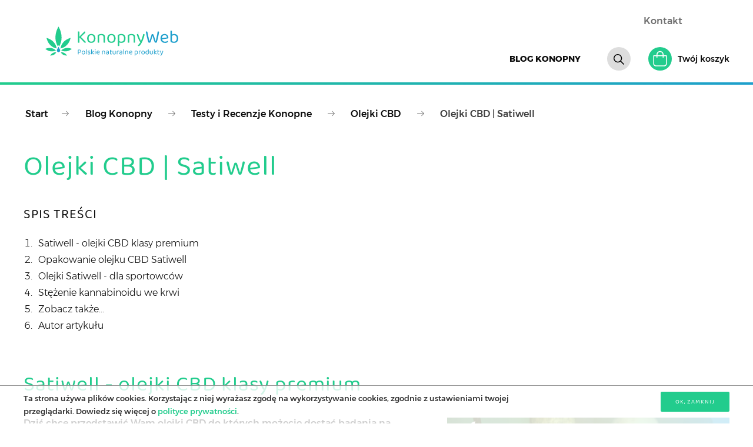

--- FILE ---
content_type: text/html; charset=UTF-8
request_url: https://konopnyweb.pl/blog-konopny/testy-i-recenzje-konopne/olejki-cbd/olejki-cbd-satiwell
body_size: 7206
content:
<!DOCTYPE html>
<html lang="pl">
<head>
  <meta http-equiv="Content-Type" content="text/html; charset=utf-8" />
	<meta name="viewport" content="width=device-width, height=device-height initial-scale=1.0, shrink-to-fit=no">
  <base href="https://konopnyweb.pl/" />
	<title>Olejki CBD | Satiwell</title>
  <!--<link rel="stylesheet" type="text/css" async href="./css/combined.css" />-->
  <link rel="stylesheet" type="text/css" href="./css/nice-framework.css?t=1691677418" />
  <link rel="stylesheet" type="text/css" href="./css/theme.css?t=1707477322" />
  <link rel="Stylesheet" type="text/css" href="./css/nice-framework-media.css?t=1691677417" />
	<link rel="stylesheet" type="text/css" href="./css/theme-media.css?t=1707477374" />

	
	<script defer src="./js/jquery-3.3.1.min.js"></script>
	<script defer src="./js/jquery.magnific-popup.js"></script>
	<script defer src="./js/nice_js.js?t=1713520553"></script>
  <script src="./js/lazysizes.min.js" async=""></script>
	<link rel="stylesheet" type="text/css" href="./css/magnific-popup.css" />

<meta name="description" content="Dziś chcę przedstawić Wam olejki CBD do kt&oacute;rych możecie dostać badania na stężenie kannabinoidu we krwi. Jest to coś rewelacyjnego bo naprawdę możecie sprawdzić, jakie macie stężenie kannabinoid&oacute;w we własnej krwi." />
	<meta name="keywords" content="satiwell, satiwell olejek cbd" />	<meta name="author" content="Nice IT - www.niceit.pl" />
	<meta property="og:title" content="Olejki CBD | Satiwell" />
	<meta property="og:image" content="https://konopnyweb.pl/images/orig/olejki-cbd-satiwell.png" />
	<meta property="og:description" content="Dziś chcę przedstawić Wam olejki CBD do kt&oacute;rych możecie dostać badania na stężenie kannabinoidu we krwi. Jest to coś rewelacyjnego bo naprawdę możecie sprawdzić, jakie macie stężenie kannabinoid&oacute;w we własnej krwi." />
	<link rel="canonical" href="https://konopnyweb.pl/blog-konopny/testy-i-recenzje-konopne/olejki-cbd/olejki-cbd-satiwell" />
	<meta property="og:url" content="https://konopnyweb.pl/blog-konopny/testy-i-recenzje-konopne/olejki-cbd/olejki-cbd-satiwell" />
  
				<script type="text/javascript"  src="./js/uikit/uikit.min.js" defer="defer"></script>
			
				<script type="text/javascript"  src="./js/uikit/components/sticky.min.js" defer="defer"></script>
			
				<!-- Global site tag (gtag.js) - Google Analytics -->
<script async src="https://www.googletagmanager.com/gtag/js?id=G-YHGC2FBRP1"></script>
<script>
  window.dataLayer = window.dataLayer || [];
  function gtag(){dataLayer.push(arguments);}
  gtag('js', new Date());

  gtag('config', 'G-YHGC2FBRP1');
</script>
			

  <link rel="Shortcut icon" href="favicon.png" />
    
	    
          
    
</head>

<body id="page-blog_article">
    
          
    

<div id="CANVAS">
	

	<div id="TOP">
		<div id="TOP-EXTENDED">
			<div class="container full">
				<div class="header-modules">
                        <div class="links">
    <ul>
      <li>
              <a href="darmowa-porada-konopna" >
                    Kontakt
        </a>
          </li>
    </ul>
</div>
					<!--<div class="line"></div>-->
               <div class="social-links ">
    </div>

				</div>
			</div>
		</div>
		<div id="TOP-MAIN">
			<div class="container full">
				<div class="menu-button-placeholder"></div>
				<div class="header-modules">
                            	<div class="search-wrapper hide-on-mobile">
		<div class="search-btn-wrapper">
			<div class="search-btn">
				<img class="svg" src="./css/graphics/svg/search.svg" alt=""/>
			</div>
			<div class="search-panel">
				<div>
					<form method="get" action="./search/">
						<input type="text" name="s" value="" placeholder="wyszukaj" />
					</form>
				</div>
			</div>
		</div>
	</div>
                                      <div id="cart-module" class="cart-module-wrapper">
  <div class="cart-module">     <a href="podsumowanie-zakupow">
      <div class="cart-ico">
        <img src="./css/graphics/commerce/add-to-cart-btn.svg" alt="koszyk" />
              </div>
      <div class="cart-content">
        <span>Twój koszyk</span>
              </div>
    </a>
  <!-- <div class="hidden">
        <div class="cart_item">
            <h3></h3>
        <span class="cart-item-quantity"></span>
      </div>
      </div>
  -->

  
  <script>
    function refresh_cart_module() {
      //console.log('refresh');
      var akcja = 'https://konopnyweb.pl/index/1/refresh_cart_module/';
      //console.log(akcja);
      aj = $.ajax({
        url: akcja,
        cache: false,
        success: function(html){
          //console.log('koszk');
          //console.log(html);
          $('#cart-module').replaceWith(html);
        }
      });
    }
  </script>
  

  </div>
</div>
            				</div>
            <div class="pop-up-menu"></div> 
  <nav class="desktop">
    <ul>
      <li class="nav-button">
				
        <a  href="blog-konopny" title="">
          <span>Blog Konopny</span>
        </a>
			      </li>
      
    </ul>
  </nav>
	
 
	
			</div>
		</div>
                <a id="logo" href="./">
            <img class="primary-logo" src="./images/img/logo.svg" alt="" />
            
                          
          </a>

	</div>
	<div id="TOP-PLACEHOLDER"></div>

	
<div class="PAGE">

      <div class="container">
       

	<div class="breadcrumps">
		<a href="./">Start</a><img src="./css/graphics/breadcrump-arrow.svg" alt="" data-svg />
          <a href="blog-konopny">Blog Konopny</a>
         <img src="./css/graphics/breadcrump-arrow.svg" alt="" data-svg />           <a href="blog-konopny/testy-i-recenzje-konopne">Testy i&nbsp;Recenzje Konopne</a>
         <img src="./css/graphics/breadcrump-arrow.svg" alt="" data-svg />           <a href="blog-konopny/testy-i-recenzje-konopne/olejki-cbd">Olejki CBD</a>
         <img src="./css/graphics/breadcrump-arrow.svg" alt="" data-svg />           <span>Olejki CBD | Satiwell</span>
            </div>

      </div>

      <div class="container">
                      <h1>Olejki CBD | Satiwell
                           </h1>
                 </div>

     
     <div class="article">
      
              <div class="container">
        <div class="table-of-content-wrapper">
         <h4>spis treści</h4>
         <ol>
                    <li><a href="#Satiwell_olejki_CBD_klasy_premium" data-minus-offset="100">Satiwell -&nbsp;olejki CBD klasy premium</a></li>                    <li><a href="#Opakowanie_olejku_CBD_Satiwell" data-minus-offset="100">Opakowanie olejku CBD Satiwell</a></li>                                                            <li><a href="#Olejki_Satiwell_dla_sportowc_oacute_w" data-minus-offset="100">Olejki Satiwell -&nbsp;dla sportowc&oacute;w</a></li>                    <li><a href="#Stezenie_kannabinoidu_we_krwi" data-minus-offset="100">Stężenie kannabinoidu we krwi</a></li>                    <li><a href="#Zobacz_takze_" data-minus-offset="100">Zobacz także...</a></li>                    <li><a href="#Autor_artykulu" data-minus-offset="100">Autor artykułu</a></li>                   </ol>
        </div>
       </div>
       
      <div class="article-section  cb-text_photo cb-elem-position-right ">
    <div class="container">
            <h2 class="cb_header" id="Satiwell_olejki_CBD_klasy_premium" data-has-shortcut>Satiwell -&nbsp;olejki CBD klasy premium</h2>
            <div class="cb-container">
         <div class="text-wrapper"> <p>Dziś chcę przedstawić Wam olejki CBD do kt&oacute;rych możecie dostać badania na stężenie kannabinoidu we krwi. Jest to coś rewelacyjnego bo naprawdę możecie sprawdzić, jakie macie stężenie kannabinoid&oacute;w we własnej krwi.</p> <p>Satiwell jest to nowa marka, jednak mająca bardzo duże doświadczenie w&nbsp;produkcji olejk&oacute;w na rynku konopi. Dziś w&nbsp;filmie zobaczycie, cztery olejki CBD. Każde opakowanie olejku jest bardzo estetyczne i&nbsp;minimalistyczne.</p> <p>Butelki Satiwell zawierające olejki CBD, są bardzo twarde. To jedyna firma jaką znam, kt&oacute;ra na swoich opakowaniach nie wpisuje, że butelka ma 10 ml, a&nbsp;10 gram&oacute;w.</p> <p>Poznaj nasz</p> <p>1 gram r&oacute;wna się 1 ml tylko w&nbsp;przypadku tego, gdy mowa jest o&nbsp;wodzie, a&nbsp;tutaj m&oacute;wimy o&nbsp;olejku kt&oacute;ry jest gęsty.</p> <p>Satiwell produkuje r&oacute;żne olejki dla ludzi, a&nbsp;także dla zwierząt. Mają specjalną serię dla sportowc&oacute;w. Olejki CBD mają w&nbsp;r&oacute;żnych stężeniach od 5 do 40&#37;.</p> <p>Wszystkie olejki są produkowane poprzez metodę ekstrakcji nadkrytycznym CO2.&nbsp;</p> <p>Co do wyglądu samego olejku, to jest złocisty i&nbsp;bardzo mocno są wyczuwalne w&nbsp;nim konopie. Jednak znowu powiem wam tak samo jak w&nbsp;innych przypadkach, smak tego olejku na pewno r&oacute;żni się od innych, nawet robionych tą samą metodą. Co producent to inne podejście i&nbsp;inna receptura.</p> <div class="controls"> <a class="button" href="sklep-konopny/olejek-cbd"> Olejek CBD </a> </div> </div> 
         <div class="image-wrapper"> <div class="image"> <img data-src="./images/img/satiwell_2_2.png" alt="" class="lazyload blur-up" /> </div> </div> 
      </div>
    </div>
  </div>

		


  
  
  
  
  
  
  


      <div class="article-section  cb-video cb-elem-position-bottom ">
    <div class="container">
		      <h2 class="cb_header" id="Opakowanie_olejku_CBD_Satiwell" data-has-shortcut>Opakowanie olejku CBD Satiwell</h2>
          <div class="cb-container">
         <div class="text-wrapper"> <p>Na opakowaniu produktu napisane jest:</p> <p>Pełne spektrum fitokannabinoid&oacute;w, flawonoid&oacute;w i&nbsp;terpen&oacute;w. Produkt wegański, wolny od glutenu, 100&#37; naturalny i&nbsp;wytworzony dzięki metodzie ekstrakcji CO2.</p> <p>1 kropla 3 razy dziennie odpowiada 8mg fitokannabinoid&oacute;w.</p> <p>Wewnątrz opakowania znajdują się kolejne opisy dotyczące dokładny opis w&nbsp;jaki spos&oacute;b opakowanie olejku należy wyrzucić by podległo całkowitemu recyklingowi. Jest to bardzo ciekawe podejście do ekologii. Całość, podejścia do opakowania produktu zasługuje na uznanie.</p> <p>Wewnątrz kartonika znajdziemy także informacje dot. misji firmy.</p> <p>&ldquo;Naszą misją jest tworzenie najwyższej jakości konopnych produkt&oacute;w, kt&oacute;rych nie tylko używamy sami, ale także dzielimy się z&nbsp;rodziną i&nbsp;przyjaci&oacute;łmi."</p> <p>Co jest mega unikatowe w&nbsp;tym opakowaniu to fakt zadbania o&nbsp;szczeg&oacute;ły i&nbsp;zauważenie os&oacute;b, kt&oacute;re mogę mieć problem z&nbsp;przeczytaniem opisu produktu. Dla os&oacute;b niewidomych Satiwell przygotował specjalnie opis w&nbsp;języku Braille&#39;a. Z&nbsp;tak profesjonalnym podejściem spotkałem się po raz pierwszy w&nbsp;przypadku właśnie olejk&oacute;w Satiwell.</p> <p>Całość czyli buteleczka olejku CBD i&nbsp;kartonik zapakowane są (jeżeli kupiliście je w&nbsp;sklepie online) przychodzą do was w&nbsp;kartoniku wypełnionym wł&oacute;knem konopnym.</p> <p>Całość prezentuje się wyśmienicie i&nbsp;na pewno produkt Satiwell wyr&oacute;żnia się wśr&oacute;d swojej konkurencji.</p> <p>Osobiście też dzielę się olejkami z&nbsp;rodziną i&nbsp;znajomymi, dzięki temu sprawdzam też jak działają te produkty na innych. Mogę wam powiedzieć dzięki temu trochę więcej na ten temat. Jak dany olejek CBD działa nie tylko na mnie, ale też na inne osoby kt&oacute;rym polecam dane produkty.</p> </div> 
        <div class="full-width-wrapper">
           <div class="video-wrapper"> <div style="padding-bottom: 56.25%;"> <div class="video video-youtube"> <iframe data-src="https://www.youtube.com/embed/7XJ-clbTap0?rel=0&controls=0" width="420" height="236" frameborder="0" allowfullscreen class="lazyload blur-up"></iframe> </div> </div> </div> 
        </div>
      </div>
    </div>
  </div>

    
  
  
  
  
  
  
  


		  <div class="article-section  padding-top cb-text_photo cb-elem-position-top ">
    <div class="container">
			        <div class="cb-container">
			          <div class="image-wrapper full-width">
            <div class="image">
              <img src="./images/img/sklep-konopny-web_25.png" alt=""/>
            </div>
                      </div>
						 <div class="text-wrapper"> <div class="controls"> <a class="button" href="sklep-konopny"> Sprawdzam Twoje Produkty </a> </div> </div> 
        </div>
    </div>
  </div>

    


  
  
  
  
  
  
  

  <div class="article-section  cb-photo_banner cb-elem-position-left ">
    <div class="container">
			       
    </div>
    <div class="container">
      <div class="cb-container">
			        <div class="image-wrapper full-width bm-paralax-holder">
          <div class="image bm-paralax" data-start_val="0,0" data-stop_val="0,10" data-speed="100">
            <img data-src="./images/img/kod-rabatowy-konopny-web_4_13_2_2_2_2_2_2_2_2_2_2_2_2_2_2_2_2_2_2_2_2_2.png" alt="" class="lazyload blur-up" />
          </div>
        </div>
			      </div>
    </div>

  </div>

  
  
  
  
  
  
  

  <div class="article-section  cb-text_content cb-elem-position-left ">
    <div class="container">
          <h2 class="cb_header" id="Olejki_Satiwell_dla_sportowc_oacute_w" data-has-shortcut>Olejki Satiwell -&nbsp;dla sportowc&oacute;w</h2>
          <div class="cb-container">          <div class="text-wrapper cb-col-1"> <p><a href="https://satiwell.pl/" target="_blank" rel="noopener">Satiwell</a> stworzyło także specjalną serię olejk&oacute;w dla sportowc&oacute;w. Seria ta niczym wyjęta z&nbsp;Matrixa, gdyż do wyboru macie olejek w&nbsp;opakowaniu czerwonym, albo niebieskim. Jak Neo możecie wybrać czy decydujecie sie na produkt czerwony, czyli olejek CBD + CBG w&nbsp;kt&oacute;rym znalazło się 500 mg kannabidiolu oraz 500 mg kannabigerolu. Jest to olejek z&nbsp;dopiskiem START, czyli taki olejek, kt&oacute;ry sugeruje się używać przed czynnościami fizycznymi.&nbsp;</p> <p>Drugą Waszą opcją jest olejek zawierający w&nbsp;sobie 15&#37; CBD i&nbsp;2&#37; CBDA. R&oacute;wnież w&nbsp;tym wypadku pełne spektrum fitokannabinoid&oacute;w, flawonoid&oacute;w i&nbsp;terpen&oacute;w (w opakowaniu 10g znajduje się 1700 mg). Niebieskie opakowanie sprzedawane jest z&nbsp;dopiskiem SPORT Rest. Z&nbsp;tego czego się dowiedziałem, osoby uprawiające bardzo wysiłkowe sporty po użyciu tego olejku na następny dzień nie mają zakwas&oacute;w mięśni.</p> <p>Mamy więc wyb&oacute;r olejek czerwony SPORT Start lub niebieski SPORT Rest. Możemy także wybrać jeden + drugi w&nbsp;lepszej cenie.</p> </div> 
      </div>
    </div>
  </div>

  
  
  
  
  
  
  


		  <div class="article-section  padding-bottom cb-text_photo cb-elem-position-bottom ">
    <div class="container">
    					<h2 class="cb_header" id="Stezenie_kannabinoidu_we_krwi" data-has-shortcut>Stężenie kannabinoidu we krwi</h2>
			        <div class="cb-container">
         <div class="text-wrapper"> <p>Czy chciałbyś/ chciałabyś poznać wynik stężenia kannabinoid&oacute;w w&nbsp;swoim organizmie? Jest to możliwe, a&nbsp;teraz jest to możliwe w&nbsp;szokująco niskiej cenie.</p> <p>Badanie stężenia kannabinoid&oacute;w ma na celu określenie stężenie CBD oraz THC wraz z&nbsp;ich metabolitami we krwi. W&nbsp;ramach badania otrzymuje się&nbsp; pocztą indywidualny zestaw do pobrania krwi włośniczkowej, kt&oacute;rą oddaje się samodzielnie w&nbsp;warunkach domowych.</p> <p>Następnie wysyłamy zestaw pod wskazany adres i&nbsp;za jakiś czas dostajemy wyniki zawartości kannabinoid&oacute;w w&nbsp;naszej krwi.</p> <p>Cena regularna przeprowadzenia takiego badania to 139 zł, jednak jeśli kupisz jakikolwiek olejek CBD dostępny na stronie Satiwell, w&nbsp;koszyku możesz dodać to badanie za dodatkowe 25 zł. To szokująco niska cena, warto sobie takie badanie przeprowadzić dla własnej świadomości i&nbsp;bezpieczeństwa.</p> </div> 
                <div class="image-wrapper full-width">
            <div class="image">
              <img src="./images/img/badanie-stezenia-kannabinoidow.jpg" alt=""/>
            </div>
                      </div>
              </div>
    </div>
  </div>
    


  
  
  
  
  
  
  


		  <div class="article-section  cb-text_photo cb-elem-position-right ">
    <div class="container">
            <h2 class="cb_header" id="Zobacz_takze_" data-has-shortcut>Zobacz także...</h2>
            <div class="cb-container">
         <div class="text-wrapper"> <p>&nbsp;</p> <p>Zobacz koniecznie&nbsp;<a href="https://konopnyweb.pl/blog/testy-i-recenzje/inne/kosmetyki-cbd-peeling-maslo-mydlo-szampon-satiwell" target="_blank" rel="noopener">Kosmetyki CBD &ndash; Peeling, Masło, Mydło, Szampon | Satiwell</a></p> </div> 
         <div class="image-wrapper"> <div class="image"> <img data-src="./images/img/kosmetyki-cbd_2_2.png" alt="" class="lazyload blur-up" /> </div> </div> 
      </div>
    </div>
  </div>

		


  
  
  
  
  
  
  


		  <div class="article-section  cb-text_photo cb-elem-position-left ">
    <div class="container">
			        <h2 class="cb_header" id="Autor_artykulu" data-has-shortcut>Autor artykułu</h2>
			        <div class="cb-container">
           <div class="image-wrapper"> <div class="image"> <img data-src="./images/img/rafal-napierala-ceo-konopny-web_5_3_2_2_2_2_2_2_2_2_2_2_2_2_2_2_2_2_2_2_3_2_2_2_2_2_2_2_2_2_2_2_2_2_2_2_2_2_2_2_2_2_3_2_2_2_2_2_2_3_2_2_2_3_3_2_2_2_2.png" alt="" class="lazyload blur-up" /> </div> </div> 
           <div class="text-wrapper"> <p>&nbsp;</p> <p><span>Rafał Napierała -&nbsp;Założyciel i&nbsp;właściciel sklepu / portalu Konopny Web. Pasjonat konopi i&nbsp;produkt&oacute;w konopnych.</span></p> </div> 
        </div>
    </div>
  </div>
           <div class="page-section">
      <div class="container">

        <div class="header with-button">
          <h2>Produkty</h2>
          <a class="button">Zobacz wszystkie</a>
        </div>

        <div class="columns x1" data-grid="card">
                      
<div>
	<div class="tile product-tile item-0 check-onscreen promo">
					<div class="product-ribbon">
				<span>Promocja</span>
			</div>
		
		<a class="image-wrapper" href="sklep-konopny/susz-cbd/chillout-zone-4-0-10g">
				  <div rel="image" class="image" style="background-image: url('./images/img/chillaut-zone-4-1.jpg')" data-label="">
		  </div>
		
		</a>

		<div class="content">
				<h3>
			<a href="sklep-konopny/susz-cbd/chillout-zone-4-0-10g">Chillout Zone 4.0 -&nbsp;10g | Polski Produkt Rolny</a>
		</h3>
						Chillout Zone 4.0 -&nbsp; 10g&nbsp;<strong> -</strong> Przetestuj najnowszy susz CBD od Konopny Web. Legendarny...</strong>
				
				<div class="price-wrapper">
				<span class="add-product-info">Produkt chwilowo niedostępny</span>
			</div>
			</div>

	</div>
</div>
                      
<div>
	<div class="tile product-tile item-1 check-onscreen promo">
					<div class="product-ribbon">
				<span>Promocja</span>
			</div>
		
		<a class="image-wrapper" href="sklep-konopny/susz-cbd/chillout-flow-10g">
				  <div rel="image" class="image" style="background-image: url('./images/img/flow-10.png')" data-label="">
		  </div>
		
		</a>

		<div class="content">
				<h3>
			<a href="sklep-konopny/susz-cbd/chillout-flow-10g">Chillout Flow 2.0 -&nbsp;10g | Polski Produkt Rolny</a>
		</h3>
						Ekonomiczne opakowanie naturalnego suszu CBD. Poczuj tą jakość i&nbsp;naturę! <strong>Cena regularna...</strong>
				
				<div class="price-wrapper">
				<span class="add-product-info">Produkt chwilowo niedostępny</span>
			</div>
			</div>

	</div>
</div>
                      
<div>
	<div class="tile product-tile item-2 check-onscreen promo">
					<div class="product-ribbon">
				<span>Promocja</span>
			</div>
		
		<a class="image-wrapper" href="sklep-konopny/susz-cbd/trym-cbd/flow-trim-10g">
				  <div rel="image" class="image" style="background-image: url('./images/img/13092642-1_2.png')" data-label="">
		  </div>
		
		</a>

		<div class="content">
				<h3>
			<a href="sklep-konopny/susz-cbd/trym-cbd/flow-trim-10g">Trym CBD -&nbsp;Flow Trim -&nbsp;10g | Polski Produkt Rolny</a>
		</h3>
						100&#37; kwiatowy trym CBD. Ta sama roślina co Chillout Flow 2.0 tylko w&nbsp;kawałeczkach. <strong>...</strong>
				
				<div class="price-wrapper">
				<span class="add-product-info">Produkt chwilowo niedostępny</span>
			</div>
			</div>

	</div>
</div>
                      
<div>
	<div class="tile product-tile item-3 check-onscreen promo">
					<div class="product-ribbon">
				<span>Promocja</span>
			</div>
		
		<a class="image-wrapper" href="sklep-konopny/ziolka-konopne/ziolka-konopne-pure-50">
				  <div rel="image" class="image" style="background-image: url('./images/img/13092678.png')" data-label="">
		  </div>
		
		</a>

		<div class="content">
				<h3>
			<a href="sklep-konopny/ziolka-konopne/ziolka-konopne-pure-50">Zi&oacute;łka Konopne -&nbsp;Pure -&nbsp;50gr | Konopny Web</a>
		</h3>
						Dobre naturalne zi&oacute;łka konopne pochodzące z&nbsp;Polskich Upraw. Mają wiele...
				
				<div class="price-wrapper">
				<span class="add-product-info">Produkt chwilowo niedostępny</span>
			</div>
			</div>

	</div>
</div>
                      
<div>
	<div class="tile product-tile item-4 check-onscreen promo">
					<div class="product-ribbon">
				<span>Promocja</span>
			</div>
		
		<a class="image-wrapper" href="sklep-konopny/susz-cbg/energy-green-5g">
				  <div rel="image" class="image" style="background-image: url('./images/img/13092593.png')" data-label="">
		  </div>
		
		</a>

		<div class="content">
				<h3>
			<a href="sklep-konopny/susz-cbg/energy-green-5g">Energy Green CBG -&nbsp;5g | Polski Produkt Rolny</a>
		</h3>
						Energy Green CBG 5g- testujesz susze już od jakiegość czasu?&nbsp; To opakowanie to świetny...
				
				<div class="price-wrapper">
				<span class="add-product-info">Produkt chwilowo niedostępny</span>
			</div>
			</div>

	</div>
</div>
                      
<div>
	<div class="tile product-tile item-5 check-onscreen promo">
					<div class="product-ribbon">
				<span>Promocja</span>
			</div>
		
		<a class="image-wrapper" href="sklep-konopny/susz-cbg/energy-green-10g">
				  <div rel="image" class="image" style="background-image: url('./images/img/13092572.png')" data-label="">
		  </div>
		
		</a>

		<div class="content">
				<h3>
			<a href="sklep-konopny/susz-cbg/energy-green-10g">Energy Green CBG -&nbsp;10 g | Polski Produkt Rolny</a>
		</h3>
						Energy Green CBG -&nbsp; 10g to susz dla tych, kt&oacute;rzy potrzebują zwiększyć swoją...
				
				<div class="price-wrapper">
				<span class="add-product-info">Produkt chwilowo niedostępny</span>
			</div>
			</div>

	</div>
</div>
                      
<div>
	<div class="tile product-tile item-6 check-onscreen promo">
					<div class="product-ribbon">
				<span>Promocja</span>
			</div>
		
		<a class="image-wrapper" href="sklep-konopny/susz-cbg/big-energy-5g">
				  <div rel="image" class="image" style="background-image: url('./images/img/big-energy-5g.png')" data-label="">
		  </div>
		
		</a>

		<div class="content">
				<h3>
			<a href="sklep-konopny/susz-cbg/big-energy-5g">Big Energy -&nbsp;5g -&nbsp;10&#37;| Polski Produkt Rolny</a>
		</h3>
						Big Energy 5g -&nbsp;To susz CBG o&nbsp;wysokiej naturalnej zawartości CBG bo aż 10&#37; ! <strong>Cena...</strong>
				
				<div class="price-wrapper">
				<span class="add-product-info">Produkt chwilowo niedostępny</span>
			</div>
			</div>

	</div>
</div>
                      
<div>
	<div class="tile product-tile item-7 check-onscreen promo">
					<div class="product-ribbon">
				<span>Promocja</span>
			</div>
		
		<a class="image-wrapper" href="sklep-konopny/susz-cbg/big-energy-10g">
				  <div rel="image" class="image" style="background-image: url('./images/img/susz-cbg-big-energy_2.png')" data-label="">
		  </div>
		
		</a>

		<div class="content">
				<h3>
			<a href="sklep-konopny/susz-cbg/big-energy-10g">Big Energy -&nbsp;10g -&nbsp;10&#37; CBG| Polski Produkt Rolny</a>
		</h3>
						Big Energy 10g -&nbsp;To duże opakowanie suszu CBG o&nbsp;wysokiej naturalnej zawartości CBG bo...
				
				<div class="price-wrapper">
				<span class="add-product-info">Produkt chwilowo niedostępny</span>
			</div>
			</div>

	</div>
</div>
                      
<div>
	<div class="tile product-tile item-8 check-onscreen promo">
					<div class="product-ribbon">
				<span>Promocja</span>
			</div>
		
		<a class="image-wrapper" href="sklep-konopny/susz-cbg/trym-cbg/energy-trim-10g">
				  <div rel="image" class="image" style="background-image: url('./images/img/energy-trim-cbg.png')" data-label="">
		  </div>
		
		</a>

		<div class="content">
				<h3>
			<a href="sklep-konopny/susz-cbg/trym-cbg/energy-trim-10g">Trym CBG -&nbsp;Energy Trim -&nbsp;10g -&nbsp;10&#37; CBG | Polski Produkt Rolny</a>
		</h3>
						100&#37; kwiatowy trym CBG. Ta sama roślina co Big Energy tylko w&nbsp;kawałeczkach. <strong>Stan...</strong>
				
				<div class="price-wrapper">
				<span class="add-product-info">Produkt chwilowo niedostępny</span>
			</div>
			</div>

	</div>
</div>
                  </div>

      </div>
    </div>
  
     </div>

       </div>

  <div class="article-section padding-bottom">
    <div class="container">
      <div class="article-footer-controls">
        <div class="ctrl-left">
         <a class="button alt ico-left" href="blog-konopny/testy-i-recenzje-konopne/olejki-cbd"><span class="ico"><img src="./css/graphics/svg/arrow-left.svg" alt="" /></span><span class="hide-on-mobile">Wstecz</span></a>
         <a class="button alt ico-left" href="./"><span class="ico"><img src="./css/graphics/svg/house.svg" alt="" /></span><span class="hide-on-mobile">Strona główna</span></a>
        </div>
        <div class="ctrl-right">
          <a class="button alt ico-right" href="#CANVAS"><span class="ico"><img src="./css/graphics/svg/arrow-up.svg" alt="" /></span><span class="hide-on-mobile">Powrót do góry</span></a>
        </div>
      </div>
    </div>
  </div>

  <div class="clear"></div>

	<div id="BOTTOM" class="page-section">
		<div class="container alt">
			<div class="footer-container">
				<div class="img-wrapper">
					<img src="./css/graphics/svg/CBDtester-sygnet.svg" alt="">
				</div>
				<div class="links-wrapper">
            <div class="links">
    <ul>
      <li>
              <a href="polityka-cookies" >
                    Polityka cookies
        </a>
          </li>
      <li>
              <a href="darmowa-porada-konopna" >
                    Kontakt
        </a>
          </li>
      <li>
              <a href="wspolpraca" >
                    Wsp&oacute;łpraca
        </a>
          </li>
      <li>
              <a href="https://konopnyweb.pl/gdzie-dzialamy" target="_blank" rel="nofollow">
                    Gdzie działamy
        </a>
          </li>
    </ul>
</div>
				</div>
				<div class="author-wrapper">
					<span >REALIZACJA <a href="http://www.niceit.pl" rel="nofollow" target="_blank">NICEIT</a></span>
				</div>
			</div>
		</div>
	</div>




  <!--<div id="SYSTEM-FOOT-PLACEHOLDER"></div>-->
</div> 


  <div class="nav-mobile-wrapper">
	 <div class="nav-mobile">
		 <div>
			 <div class="nav-top">
					            	<div class="simple-search-wrapper">
		<form method="get" action="./search/">
			<input type="text" name="s" value="" placeholder="wyszukaj" />
			<span class="button search-button">
			 <input type="submit" />
			 <img class="svg" src="./css/graphics/svg/search.svg" alt=""/>
			</span>
		</form>
	</div>
          			 </div>
       
        <nav class="mobile">
				 

    
<div class="main-menu">
  <ul>
    <li class="nav-button">
        <a href="blog-konopny"  data-id_poz="177" title="">
        <span>Blog Konopny</span>
      </a>
      </li>
  </ul>
</div>



        <div style="display: none">
    <ul class="mobile-nav">
      <li>
	
	      </li>
    </ul>



	
  <div class="clear"></div>
   </div>



				 

        </nav>

			 <div class="nav-bottom">
					   <div class="social-links ">
    </div>

			 </div>
		 </div>
	 </div>
  </div>
  <a id="mobile-menu-button"><span></span></a>
  
  

     
    <div id="cookie-info">
      <div class="container">
        <div class="button-wrapper hide-on-mobile"> 
            <a class="button" onclick="close_cookie();">OK, zamknij</a>
        </div>
        <div class="text-wrapper">Ta strona używa plik&oacute;w cookies. Korzystając z&nbsp;niej wyrażasz zgodę na wykorzystywanie cookies, zgodnie z&nbsp;ustawieniami twojej przeglądarki. Dowiedz się więcej o&nbsp;<a href="./polityka-cookies">polityce prywatności</a>.</div>
        <div class="button-wrapper show-on-mobile"> 
            <a class="button" onclick="close_cookie();">OK, zamknij</a>
        </div>
      </div>
    </div>
	    
          
          
    
</body>
</html>

--- FILE ---
content_type: text/css
request_url: https://konopnyweb.pl/css/nice-framework.css?t=1691677418
body_size: 16454
content:
@charset "UTF-8";
/*ver->2.0std-02-08-2019*/
/*ver->2.0std-02-08-2019*/
/*ver->2.0std-02-08-2019*/
* {
  margin: 0;
  padding: 0;
  border: 0;
  outline: 0;
  font-size: 100%;
  font-weight: inherit;
  font-style: inherit;
  font-family: inherit;
  vertical-align: baseline;
}

html, body {
  height: 100%;
  line-height: 1.4;
  text-align: center;
  position: relative;
  background: #fff;
}

p, ol, ul {
  margin: 0 0 1em 0;
}

li ol, li ul {
  margin: 0;
}

ul {
  list-style: disc;
  display: block;
  vertical-align: text-top;
  width: 100%;
}

ul li::marker {
  color: #base-font-color;
  font-size: 1.1rem;
}

ol {
  list-style-type: decimal;
  display: inline-block;
  vertical-align: text-top;
}

li ol {
  list-style-type: lower-alpha;
}

ol li, ul li {
  list-style-position: outside;
  margin-left: 1.2em;
}

:focus {
  outline: 0;
}

caption, th, td {
  font-weight: normal;
}

q:before, q:after {
  content: "";
}

q {
  quotes: "" "";
}

iframe {
  display: block;
}

img, svg {
  max-width: 100%;
  max-height: 100%;
}

svg {
  width: 100%;
}

/*ver->2.0std-02-08-2019*/
/*ver->2.0std-02-08-2019*/
/* ============================================================================================================ */
/* ====================================================== Czcionki ============================================ */
html, body, input, textarea {
  line-height: 1.7;
  color: #0D0D0D;
  font-size: 16px;
  font-family: Montserrat, tahoma, arial, sans-serif;
}

h1, h2, h3, h4, h5, h6 {
  margin: 1.5em 0 0.8em 0;
  font-family: BalooBhai2, tahoma, arial, sans-serif;
  font-weight: normal;
  color: #22CC8D;
  line-height: 1.4;
  letter-spacing: 1px;
}

h1 {
  font-size: 4.8em;
}

h1:first-child {
  margin-top: 0;
}

h2 {
  font-size: 3.6em;
}

h2:first-child {
  margin-top: 50px;
}

h3 {
  font-size: 1.6em;
}

h4 {
  font-size: 1.4em;
}

h5 {
  font-size: 1.2em;
}

h6 {
  font-size: 1em;
  font-weight: bold;
}

h1 a, h2 a, h3 a, h4 a, h5 a, h6 a,
h1 a:hover, h2 a:hover, h3 a:hover, h4 a:hover, h5 a:hover, h6 a:hover {
  color: inherit;
  text-decoration: none;
}

span.subtitle {
  display: block;
  font-family: BalooBhai2, tahoma, arial, sans-serif;
  font-weight: normal;
  position: relative;
  color: #707070;
  font-size: 1rem;
}

a {
  color: inherit;
  text-decoration: underline;
  cursor: pointer;
}

a:hover {
  text-decoration: underline;
}

strong, b {
  font-weight: bold;
}

em, i {
  font-style: italic;
}

sup {
  font-size: 0.7em;
  vertical-align: super;
}

sub {
  font-size: 0.7em;
  vertical-align: sub;
}

/*ver->2.0std-02-08-2019*/
/*ver->2.0std-02-08-2019*/
.button {
  height: 50px;
  min-width: 10em;
  max-width: 100%;
  margin: 0 1rem 1rem 0;
  padding: 5px 25px;
  color: #fff;
  font-size: 0.8rem;
  letter-spacing: 1px;
  text-transform: uppercase;
  font-family: BalooBhai2, tahoma, arial, sans-serif;
  font-weight: normal;
  text-decoration: none;
  background: #22CC8D;
  border: none;
  border-radius: 2px;
  display: inline-flex;
  vertical-align: middle;
  vertical-align: -webkit-baseline-middle;
  vertical-align: -moz-middle-with-baseline;
  align-items: center;
  justify-content: center;
  position: relative;
  box-sizing: border-box;
  overflow: hidden;
  text-overflow: ellipsis;
  cursor: pointer;
  white-space: nowrap;
  transition: all 300ms;
  -webkit-touch-callout: none; /* iOS Safari */
  -webkit-user-select: none; /* Safari */ /* Konqueror HTML */
  -moz-user-select: none; /* Firefox */ /* Internet Explorer/Edge */
  user-select: none; /* Non-prefixed version, currently
   supported by Chrome and Opera */
}

.button a, .button a:hover {
  text-decoration: none;
}

:hover.button {
  text-decoration: none;
  color: #fff;
  background: #1ba06f;
  text-decoration: none;
}

.button input[type=submit] {
  position: absolute;
  top: 0;
  left: 0;
  right: 0;
  bottom: 0;
  margin: 0;
  width: 100%;
  height: auto;
  cursor: pointer;
  opacity: 0;
}

.button .icon,
.button.icon-before:before,
.button.icon-after:after {
  width: 20px;
  height: 20px;
  position: relative;
  right: -10px;
}

.button.icon-last .icon {
  right: -10px;
  left: auto;
}

.button.icon-first .icon {
  left: -10px;
  right: auto;
}

.button.icon-before:before, .button.icon-after:after {
  content: "";
  display: block;
}

.button.icon-before:before {
  left: -10px;
  right: auto;
}

.button.icon-after:after {
  right: -10px;
  left: auto;
}

.controls .button:last-child {
  margin-right: 0;
}

/*ver->2.0std-02-08-2019*/
/*ver->2.0std-02-08-2019*/
/*ver->2.0std-02-08-2019*/
blockquote {
  padding-left: 7%;
  font-style: italic;
  position: relative;
  overflow: hidden;
}

blockquote:before {
  content: url("graphics/svg/cytat.svg");
  width: 7%;
  max-width: 60px;
  padding-right: 10px;
  box-sizing: border-box;
  position: absolute;
  top: 6px;
  left: 0;
}

/* ------------------- obrazy i miniatury ---------- */
.image-wrapper {
  overflow: hidden;
}

.image img {
  max-width: 100%;
  display: block;
  margin: 0;
}

/* wczytuje obrazek jako img zanim wczyta go jako bcg, zeby przyspieszyc ladowanie i poprawic page speed */
.images-preload {
  overflow: hidden;
  height: 0;
  width: 0;
}

.images-preload img {
  display: none;
}

/* ------------------- czyszczenie oplywania ------- */
.clear {
  float: none !important;
  clear: both;
}

/* ------------------ ukrywanie elementow ---------- */
.hidden {
  display: none !important;
}

/* -------blokowanie przewijania strony w tle ------ */
.scroll-lock {
  margin: 0;
  height: 100%;
  overflow: hidden;
}

.scroll-lock body {
  overflow: visible !important;
}

/* ------------------- ikony  ---------------------- */
/* podstawowa ikonka */
.icon {
  width: 80px;
  height: 80px;
  margin: 0 auto;
  overflow: hidden;
  display: flex;
  align-items: center;
  justify-content: center;
}

.icon img, .icon svg {
  margin: 0;
  display: block;
  max-width: 100%;
  max-height: 100%;
}

.icon-wrapper.circle .icon {
  border-radius: 500px;
  border: 1px solid #333;
  padding: 20px;
  width: 50px;
  height: 50px;
}

/* -------------- VIDEO ---------------- */
.youtube-video {
  height: 0;
  padding-bottom: 61%;
  position: relative;
}

.youtube-video iframe {
  position: absolute;
  top: 0;
  left: 0;
  width: 100%;
  height: 100%;
}

/* -------------- VIDEO SOURCE---------------- */
video.bg-video {
  position: absolute;
  top: 50%;
  left: 50%;
  min-width: 100%;
  min-height: 100%;
  width: auto;
  height: auto;
  z-index: -100;
  transform: translateX(-50%) translateY(-50%);
  background-image: url("");
  background-repeat: no-repeat;
  background-size: cover;
  transition: 1s opacity;
}

.movie video {
  max-width: 100%;
}

.movie {
  width: 100%;
}

/* ------------- Flex Columns ---------------- */
.columns {
  margin: 0 -15px 0 -15px;
  display: flex;
  flex-wrap: wrap;
}

.columns > div {
  padding: 0 15px 30px 15px;
  width: 100%;
  box-sizing: border-box;
}

.columns.x8 > div {
  width: 12.5%;
}

.columns.x7 > div {
  width: 14.28%;
}

.columns.x6 > div {
  width: 16.66%;
}

.columns.x5 > div {
  width: 20%;
}

.columns.x4 > div {
  width: 25%;
}

.columns.x3 > div {
  width: 33.33%;
}

.columns.x2 > div {
  width: 50%;
}

/* --------------- Columns - zdeprecjonowane --- */
.columns-x2, .columns-x3, .columns-x4, .columns-x5, .columns-x6, .columns-x7, .columns-x8 {
  margin: 0 -15px 0 -15px;
}

.columns-x2 > div, .columns-x3 > div, .columns-x4 > div, .columns-x5 > div, .columns-x6 > div, .columns-x7 > div, .columns-x8 > div {
  padding: 0 15px 30px 15px;
  float: left;
  box-sizing: border-box;
}

.columns-x8 > div {
  width: 12.5%;
}

.columns-x7 > div {
  width: 14.28%;
}

.columns-x6 > div {
  width: 16.66%;
}

.columns-x5 > div {
  width: 20%;
}

.columns-x4 > div {
  width: 25%;
}

.columns-x3 > div {
  width: 33.33%;
}

.columns-x2 > div {
  width: 50%;
}

/* czyszczenie opływania za kolumnami */
.columns-x2:after, .columns-x3:after, .columns-x4:after, .columns-x5:after, .columns-x6:after, .columns-x7:after, .columns-x8:after {
  content: "";
  display: block;
  float: none;
  clear: both;
  height: 0;
}

/* ------------- Module ------------------------ */
.module {
  box-sizing: border-box;
}

/* ---------------------- linki do portali społecznościowych ---- */
.social-icon { /* Wygląd ikonki portalu społecznościowego */
  display: flex;
  align-items: center;
  justify-content: center;
  margin-right: 25px;
  width: 25px;
  height: 25px;
  background: none;
}

.social-icon:last-child {
  margin-right: 0 !important;
}

.social-icon:hover {
  vertical-align: bottom;
  opacity: 0.9;
}

.social-icon img, .social-icon svg {
  max-width: 100%;
  max-height: 100%;
}

.social-icon svg path {
  fill: #777;
}

/* --------- */
.social-links {
  display: flex;
  align-items: center;
  justify-content: flex-start;
}

/* ---------------------- udostępnianie na portalach społecznościowych ---- */
.social-sharing {
  display: flex;
  align-items: center;
  justify-content: flex-start;
}

/* ---------------flagi ------------------------ */
.flags, .flags div {
  overflow: visible;
}

.flags ul, .flags li {
  display: block;
  margin: 0;
  padding: 0;
  list-style: none;
  vertical-align: top;
}

/* ---- lista z flagami -------- */
#choose_lang {
  display: none;
  position: absolute;
  right: -1em;
  top: 100%;
  background: #343434;
  padding: 1em;
  box-sizing: border-box;
}

#choose_lang.show-me {
  display: block;
}

/* ----wygląd flag na liście --- */
.flags li {
  padding: 3px;
  width: 35px;
  opacity: 0.9;
}

.flags li:hover, .flags li.urhere {
  opacity: 1;
  padding: 1px 0px;
  width: 41px;
}

.flags a {
  margin: 0;
  padding: 0;
  display: block;
  border: solid 1px #aaa;
  cursor: pointer;
}

.flags a img {
  width: 100%;
  display: block;
}

/* ----wygląd głównej flagi --- */
.current_lang {
  padding: 3px;
  width: 35px;
  opacity: 0.7;
  float: right;
}

.flags .current_lang {
  opacity: 1;
  padding: 1px 0px;
  width: 41px;
}

.opSlider {
  position: relative;
  width: 100%;
  height: 100vh;
  overflow: hidden;
}

.opSlider.pointer-event {
  touch-action: pan-y;
}

.opSlider-inner {
  height: 100%;
  position: absolute;
  top: 0;
  left: 0;
  right: 0;
  background: #000;
}

.opSlider-inner::after {
  display: block;
  clear: both;
  content: "";
}

.opSlider-item {
  position: relative;
  display: none;
  float: left;
  width: 100%;
  margin-right: -100%;
  backface-visibility: hidden;
  transition: transform 0.6s ease-in-out;
}

.opSlider-item.bg-image {
  position: absolute;
  top: 0;
  left: 0;
  width: 100%;
  height: 100%;
  background-position: center;
  background-size: cover;
  /*  background-attachment: fixed;*/
}

@media (prefers-reduced-motion: reduce) {
  .opSlider-item {
    transition: none;
  }
}
.opSlider-item.active,
.opSlider-item-next,
.opSlider-item-prev {
  display: block;
}

.opSlider-item-next:not(.opSlider-item-left),
.active.opSlider-item-right {
  transform: translateX(100%);
}

.opSlider-item-prev:not(.opSlider-item-right),
.active.opSlider-item-left {
  transform: translateX(-100%);
}

.opSlider-fade .opSlider-item {
  opacity: 0;
  transition-property: opacity;
  transform: none;
}

.opSlider-fade .opSlider-item.active,
.opSlider-fade .opSlider-item-next.opSlider-item-left,
.opSlider-fade .opSlider-item-prev.opSlider-item-right {
  z-index: 1;
  opacity: 1;
}

.opSlider-fade .active.opSlider-item-left,
.opSlider-fade .active.opSlider-item-right {
  z-index: 0;
  opacity: 0;
  transition: 0s 0.6s opacity;
}

@media (prefers-reduced-motion: reduce) {
  .opSlider-fade .active.opSlider-item-left,
  .opSlider-fade .active.opSlider-item-right {
    transition: none;
  }
}
.opSlider-control-prev,
.opSlider-control-next {
  position: absolute;
  top: 0;
  bottom: 0;
  z-index: 20;
  display: flex;
  align-items: center;
  justify-content: center;
  width: 10%;
  color: #fff;
  text-align: center;
  transition: opacity 0.15s ease;
}

@media (prefers-reduced-motion: reduce) {
  .opSlider-control-prev,
  .opSlider-control-next {
    transition: none;
  }
}
.opSlider-control-prev:hover,
.opSlider-control-next:hover {
  color: #fff;
  text-decoration: none;
  outline: 0;
}

.opSlider-control-prev {
  left: 0;
}

.opSlider-control-next {
  right: 0;
}

.opSlider-control-prev-icon,
.opSlider-control-next-icon {
  display: inline-block;
  width: 20px;
  height: 20px;
  background: no-repeat 50%/100% 100%;
}

.opSlider-control-prev-icon {
  background-image: url("data:image/svg+xml,%3csvg xmlns='http://www.w3.org/2000/svg' fill='%23fff' viewBox='0 0 8 8'%3e%3cpath d='M5.25 0l-4 4 4 4 1.5-1.5-2.5-2.5 2.5-2.5-1.5-1.5z'/%3e%3c/svg%3e");
}

.opSlider-control-next-icon {
  background-image: url("data:image/svg+xml,%3csvg xmlns='http://www.w3.org/2000/svg' fill='%23fff' viewBox='0 0 8 8'%3e%3cpath d='M2.75 0l-1.5 1.5 2.5 2.5-2.5 2.5 1.5 1.5 4-4-4-4z'/%3e%3c/svg%3e");
}

.opSlider-indicators {
  position: absolute;
  right: 0;
  bottom: 0;
  left: 0;
  z-index: 15;
  display: flex;
  justify-content: center;
  padding-left: 0;
  margin-right: 15%;
  margin-left: 15%;
  list-style: none;
}

.opSlider-indicators li {
  box-sizing: content-box;
  flex: 0 1 auto;
  width: 30px;
  height: 3px;
  margin-right: 3px;
  margin-left: 3px;
  text-indent: -999px;
  cursor: pointer;
  background-color: #fff;
  background-clip: padding-box;
  border-top: 10px solid transparent;
  border-bottom: 10px solid transparent;
  opacity: 0.5;
  transition: opacity 0.6s ease;
}

@media (prefers-reduced-motion: reduce) {
  .opSlider-indicators li {
    transition: none;
  }
}
.opSlider-indicators .active {
  opacity: 1;
}

.opSlider-caption {
  position: absolute;
  right: 15%;
  bottom: 20px;
  left: 15%;
  z-index: 10;
  padding-top: 20px;
  padding-bottom: 20px;
  color: #fff;
  text-align: center;
}

/* -- zawartość slajdu -- */
.banner-content {
  position: absolute;
  bottom: 0;
  left: 0;
  right: 0;
  padding-bottom: 150px;
  color: #fff;
  z-index: 10;
}

.banner-content .text-wrapper,
.banner-content h1,
.banner-content h2,
.banner-content h1 .subtitle,
.banner-content h2 .subtitle,
#START .banner-content h1 .subtitle,
#START .banner-content h2 .subtitle {
  color: #fff;
  text-shadow: 0 0 10px rgba(0, 0, 0, 0.6);
}

.banner-content h1,
.banner-content h2 {
  margin-bottom: 0.8rem;
}

.opSlider-indicators .banner-content p:last-child {
  margin-bottom: 1em;
}

/* ============== Tabele ======================== */
table {
  margin: 0;
  padding: 0;
  border: 0;
  outline: 0;
  font-weight: inherit;
  font-style: inherit;
  font-size: 100%;
  font-family: inherit;
  border-collapse: separate;
  border-spacing: 0;
}

table {
  width: 100%;
  max-width: 800px;
  border-left: 1px solid #ddd;
  border-top: 1px solid #ddd;
}

table tr td, table tr th {
  padding: 10px;
  text-align: center;
  border-right: 1px solid #ddd;
  border-bottom: 1px solid #ddd;
  background: #fff;
}

table tr th {
  background: #1E9FCC;
  color: #fff;
}

table tr:nth-child(odd) td {
  background: #eee;
}

.usertable {
  table-layout: auto;
  padding: 5px 0;
  max-width: 98%;
  border: solid 1px;
  border-radius: 3px;
}

.usertable thead {
  border-bottom: solid 1px;
}

.usertable td, .usertable th {
  vertical-align: middle;
  padding: 0.4em 1em;
}

.usertable th {
  color: #888;
  padding-bottom: 0.3em;
  border-bottom: solid 1px;
}

.usertable td a {
  font-size: 1.1em;
  display: block;
}

.usertable td .clean-button, .usertable td .button { /*przyciski w tabelach redukuja paddingi pol */
  margin: 2px -0.5em 2px -1em;
  font-size: 1em;
}

.usertable tr.odd td {
  background: #ccc8b4;
}

.usertable, .usertable td, .usertable th {
  background: #d7d3c2;
  border-color: #837f69;
}

/* ============= Komunikaty ================= */
.warning {
  color: #f00;
  font-size: 1.5em;
}

.red-alert, .yellow-alert, .green-alert {
  margin: 0.5em 0;
  min-height: 20px;
  padding: 1em 1em 1em 100px;
  border-top: solid 0.3em;
  border-bottom: solid 0.3em;
  display: block;
}

.red-alert {
  color: #993030;
  background: #ffa3a3 url(graphics/alert-red.png) 20px center no-repeat;
  border-color: #de0000;
}

.yellow-alert {
  color: #999554;
  background: #fffbba url(graphics/alert-yellow.png) 20px center no-repeat;
  border-color: #eee336;
}

.green-alert {
  color: #5c8548;
  background: #cff3b8 url(graphics/alert-green.png) 20px center no-repeat;
  border-color: #6ca355;
}

/* ===== Zawansowana informacja o ciasteczkach ======= */
#advanced-cookie-info {
  position: fixed;
  bottom: 0;
  left: 0;
  right: 0;
  padding: 10px 0;
  z-index: 99;
  background: rgba(255, 255, 255, 0.8);
  border-top: 1px solid #959595;
  font-size: 13px;
  color: #333;
  transition: all 600ms;
}

#advanced-cookie-info .button-wrapper {
  padding: 0 0 0 2em;
  display: inline-block;
  float: right;
}

#advanced-cookie-info .button {
  margin: 0;
  height: 34px;
  font-size: 10px;
}

#advanced-cookie-info .button-wrapper.show-on-mobile {
  padding: 1em 0 0 0;
  display: block;
  float: none;
  text-align: center;
}

#advanced-cookie-info .button-wrapper.show-on-mobile .button {
  margin: 0 auto;
}

#advanced-cookie-info.cookie-info-hidden {
  opacity: 0;
  bottom: -500px;
}

/* ===== informacja o ciasteczkach ======= */
#cookie-info {
  position: fixed;
  bottom: 0;
  left: 0;
  right: 0;
  padding: 10px 0;
  z-index: 99;
  background: rgba(255, 255, 255, 0.8);
  border-top: 1px solid #959595;
  font-size: 13px;
  color: #333;
  transition: all 600ms;
}

#cookie-info .button-wrapper {
  padding: 0 0 0 2em;
  display: inline-block;
  float: right;
}

#cookie-info .button {
  margin: 0;
  height: 34px;
  font-size: 10px;
}

#cookie-info .button-wrapper.show-on-mobile {
  padding: 1em 0 0 0;
  display: block;
  float: none;
  text-align: center;
}

#cookie-info .button-wrapper.show-on-mobile .button {
  margin: 0 auto;
}

#cookie-info.cookie-info-hidden {
  opacity: 0;
  bottom: -500px;
}

/* ====== stopka autorzy =============== */
#credits {
  margin-top: 6px;
  margin-right: 2em;
  float: right;
  color: #eaeaea;
  font-size: 11px;
}

#credits span, #credits a {
  color: #cfcfcf;
}

#credits span img {
  margin: 2px 5px -3px 0;
}

/* =========== Live Edit na stronie ============ */
#cms-bar {
  position: fixed;
  left: 50%;
  top: 10px;
  height: 50px;
  width: 250px;
  margin: 0 0 0 -125px;
  padding: 0;
  box-sizing: border-box;
  overflow: hidden;
  z-index: 99999;
  border-radius: 50px;
  box-shadow: 0 3px 6px rgba(0, 0, 0, 0.7);
  background: #12151c;
  transition: left 400ms ease-out, width 400ms ease-out;
}

#cms-bar .cms-bar-content {
  display: flex;
  justify-content: space-between;
  align-items: stretch;
  position: absolute;
  right: 0;
  top: 0;
  bottom: 0;
  width: 200px;
}

#cms-bar.cms-bar-collapse {
  left: 150px;
  width: 50px;
}

#cms-bar .cms-bar-logo {
  position: absolute;
  top: 0;
  left: 0px;
  bottom: 0;
  width: 50px;
  cursor: pointer;
  background: #dc143c;
}

#cms-bar .cms-bar-logo:hover {
  background: #ec144c;
}

#cms-bar .cms-bar-content > a {
  flex-grow: 1;
  display: flex;
  align-items: center;
  justify-content: center;
  flex-wrap: nowrap;
  padding: 10px 20px;
  font-size: 14px;
  font-weight: normal;
  color: #f0f0f0;
  text-decoration: none;
  border-right: solid 1px #505050;
  white-space: nowrap;
}

#cms-bar .cms-bar-content > a:hover {
  color: #fff;
  background: #32353c;
}

#cms-bar img {
  max-height: 100%;
  margin: 0;
  padding: 0;
}

#cms-bar .cms-bar-content a.cms-bar-close {
  flex-grow: 0;
  width: 50px;
  padding: 0;
  border: 0 none;
}

/*ver->2.0std-02-08-2019*/
/*ver->2.0std-02-08-2019*/
/*ver->2.0std-02-08-2019*/
/* ----------------------------------------------------- */
/* ------------------- singleblocks -------------------- */
.photo-section {
  position: relative;
  width: 100%;
  padding-bottom: 100vh;
  box-sizing: border-box;
}

.ps-image {
  position: absolute;
  top: 0;
  right: 0;
  left: 0;
  bottom: 0;
  background-repeat: no-repeat;
  background-color: #333;
  background-size: cover;
  background-position: center;
}

.video-section {
  position: relative;
  width: 100%;
  padding-bottom: 100vh;
  box-sizing: border-box;
}

.vs-video {
  position: absolute;
  top: 0;
  right: 0;
  left: 0;
  bottom: 0;
  background-repeat: no-repeat;
  background-color: #333;
  background-size: cover;
  background-position: center;
}

.vs-video {
  text-align: center;
}

.vs-video video {
  height: 100%;
}

/* ---------------------------------------------------- */
/* ------------------- multiblocks -------------------- */
.header {
  padding-bottom: 30px;
  max-width: 1180px;
  margin: 0 auto;
}

.footer {
  padding-top: 30px;
}

.footer .button:last-child {
  margin-right: 0;
}

.img-placeholder {
  display: block;
  background: #ddd url(graphics/no-photo-s.png) center no-repeat;
}

/* ----------------- Card -------------------- */
.card {
  margin: 0;
  padding: 0;
  min-height: 10em;
  position: relative;
  display: block;
  vertical-align: top;
}

.card .image-wrapper, .card .image {
  margin: 0 auto;
  display: block;
  box-sizing: border-box;
  max-width: 100%;
}

.card .image-wrapper {
  margin-bottom: 15px;
}

.card .image img {
  width: 100%;
}

.card .image-wrapper .img-placeholder, .card .image .img-placeholder {
  padding-bottom: 60%;
}

.card h2, .card h3 {
  margin: 0 0 0.5em 0;
}

.card .updated {
  font-size: 0.9em;
  display: block;
}

.card .controls-placeholder {
  margin-top: 1em;
  height: 50px;
}

.card .controls-placeholder.txt {
  height: 2em;
}

.card .controls {
  position: absolute;
  bottom: 0;
  left: 0;
  right: 0;
  text-align: left;
}

/* --------------- Tile ------------------------*/
.tile {
  overflow: hidden;
  position: relative;
  margin: 0;
}

.tile .image-wrapper {
  max-width: 100%; /* responsive */
  display: block;
  float: left;
  overflow: hidden;
  text-align: center;
  box-sizing: border-box;
}

.tile .image-wrapper img {
  max-width: 100%;
  display: block;
  margin: 0 auto;
}

.tile .image-wrapper .img-placeholder {
  padding-bottom: 100%;
}

.tile h2, .tile h3 {
  margin: 0 0 0.5em 0;
}

.tile .content {
  padding-left: 30px;
  padding-bottom: 0; /* musi byc wiekszy niz wysokosc .controls */
  min-width: 140px;
  overflow: hidden;
}

.tile p:last-child {
  margin-bottom: 0;
}

.tile .controls-placeholder {
  margin-top: 1em;
  height: 50px;
}

.tile .controls-placeholder.txt {
  height: 2em;
}

.tile .controls {
  position: absolute;
  bottom: 0;
  left: 0;
  right: 0;
  text-align: right;
}

.tile .button {
  margin: 0;
}

/* --------------- Icon-card ------------------ */
.icon-card {
  margin: 0;
  padding: 0;
  position: relative;
  text-align: center;
}

.icon-card .icon-wrapper {
  text-align: center;
  border: 0 none;
  display: block;
  margin-bottom: 1em;
}

.icon-card h2, .icon-card h3 {
  margin: 0em 0 0.5em 0;
  font-size: 1.3em;
}

.icon-card .updated {
  margin-top: 1em;
  font-size: 0.9em;
  display: block;
  opacity: 0.6;
}

.icon-card .content {
  overflow: hidden;
}

.icon-card p {
  margin: 0 0 1em 0;
}

.icon-card .controls-placeholder {
  margin-top: 1em;
  height: 50px;
}

.icon-card .controls-placeholder.txt {
  height: 2em;
}

.icon-card .controls {
  position: absolute;
  bottom: 0;
  right: 0;
  left: 0;
  text-align: center;
}

.icon-card .button {
  margin: 0 auto;
}

/* --------------- icon-card.border-style -----------*/
.icon-card.border-style {
  padding: 30px;
  border: 1px solid #ddd;
  text-align: left;
}

.icon-card.border-style .icon-wrapper,
.icon-card.border-style .controls {
  text-align: left;
}

.icon-card.border-style .icon-wrapper .icon {
  margin: 0;
}

.icon-card.border-style .controls {
  bottom: 30px;
  padding: 0 30px;
}

/* --------------- Icon Tile ------------------------*/
.icon-tile {
  margin: 0;
  overflow: hidden;
  position: relative;
}

.icon-tile .icon-wrapper {
  margin: 0;
  max-width: 100%; /* responsive */
  display: block;
  float: left;
  overflow: hidden;
  text-align: center;
  box-sizing: border-box;
}

.icon-tile .icon-wrapper img {
  max-width: 100%;
  display: block;
  margin: 0 auto;
}

.icon-tile .icon-wrapper .img-placeholder {
  padding-bottom: 100%;
}

.icon-tile h2, .icon-tile h3 {
  margin: 0 0 0.5em 0;
}

.icon-tile .updated {
  font-size: 0.9em;
  display: block;
}

.icon-tile .content {
  padding-left: 2em;
  margin-bottom: 50px; /* musi byc wiekszy niz wysokosc .controls */
  min-width: 120px;
  overflow: hidden;
}

.icon-tile .controls-placeholder {
  margin-top: 1em;
  height: 50px;
}

.icon-tile .controls-placeholder.txt {
  height: 2em;
}

.icon-tile .controls {
  position: absolute;
  bottom: 0;
  right: 0;
}

.icon-tile .button {
  margin: 0;
}

.card p, .tile p, .icon-tile p {
  margin: 0;
}

/* --------------- Icon pointer ------------------------*/
.icon-pointer {
  display: flex;
  align-items: center;
  justify-content: flex-start;
  margin-bottom: 50px;
}

.icon-pointer > div {
  margin-right: 20px;
}

.icon-pointer > div:last-child {
  margin-right: 0;
}

/*.icon-pointer .icon {
 width: 50px;
 height: 50px;
}*/
.icon-pointer .icon img {
  width: 100%;
}

/* ------------------- Photo-box ------------------ */
.photo-box {
  height: 0;
  padding-bottom: 100%;
  margin: 0px;
  position: relative;
  font-size: 0.95em;
}

.photo-box .image {
  margin: 0;
  position: absolute;
  top: 0;
  left: 0;
  right: 0;
  bottom: 0;
  background: center no-repeat;
  background-size: cover;
  border: 0 none;
}

.photo-box .image .img-placeholder {
  position: absolute;
  top: 0;
  left: 0;
  bottom: 0;
  right: 0;
}

.photo-box a .hover-mask {
  content: "";
  position: absolute;
  top: 0;
  left: 0;
  right: 0;
  bottom: 0;
  background: rgba(0, 0, 0, 0.3);
  opacity: 0;
  transition: opacity 200ms;
}

.photo-box a:hover .hover-mask {
  opacity: 1;
}

.photo-box .content {
  position: absolute;
  bottom: 0;
  left: 0;
  right: 0;
  padding: 30px 30px;
  padding-top: 30px;
  overflow: hidden;
  background: linear-gradient(0deg, rgba(0, 0, 0, 0.8), transparent);
  min-height: 0;
}

.photo-box h2, .photo-box h3 {
  margin: 0 0 0.5em 0;
  color: #fff;
}

.photo-box > a, .photo-box > a:hover, .photo-box {
  color: #fff;
}

.photo-box > a {
  position: absolute;
  top: 0;
  left: 0;
  right: 0;
  bottom: 0;
  color: #fff;
}

.photo-box .updated {
  font-size: 0.9em;
  display: block;
}

.photo-box p {
  margin: 0 0 0 0;
}

.photo-box .controls {
  text-align: right;
}

/* ------------------- Logo-box ------------------ */
.logo-box {
  margin: 10px;
  position: relative;
  background: #fff;
}

.logo-box > a {
  margin: 0;
  text-decoration: none;
  display: block;
  color: inherit;
}

.logo-box .thb-wrapper {
  margin: 0;
  padding-bottom: 100%;
  position: relative;
}

.logo-box .thb {
  margin: 20% 0;
  position: absolute;
  top: 0;
  left: 0;
  bottom: 0;
  right: 0;
  background: center no-repeat;
  background-size: contain;
}

.logo-box .content {
  padding: 1em 1.5em;
  overflow: hidden;
  text-align: center;
  background: #fff;
}

.logo-box .thb .img-placeholder {
  padding-top: 20%;
  text-align: center;
  background: 0 none;
  font-weight: bold;
  text-transform: uppercase;
  opacity: 0.6;
}

/* ------------------- icon-box ------------------ */
.icon-box {
  margin-bottom: 20px;
  position: relative;
  text-align: center;
  overflow: hidden;
}

.icon-box > a {
  margin: 0;
  display: block;
  overflow: hidden;
  color: inherit;
}

.icon-box .thb {
  margin: 20px auto;
  width: 100px;
  height: 100px;
  max-width: 100%;
  overflow: hidden;
  border: 0;
}

.icon-box .thb img {
  width: 100%;
}

.icon-box h2, .icon-box h3, .icon-box h4 {
  margin: 0;
}

/* ------------------- icon-list ------------------ */
.icon-list-wrapper {
  overflow: hidden;
}

.icon-list-wrapper .image-wrapper {
  float: left;
  width: 40%;
  box-sizing: border-box;
  padding-right: 40px;
}

.icon-list {
  width: 60%;
  max-width: 800px;
  float: left;
  margin: 0;
}

.icon-list, .icon-list li {
  display: inline-block;
  padding-left: 0;
}

.icon-list li:before {
  display: none;
}

.icon-list li > a, .icon-list li > div {
  display: block;
  color: inherit;
  position: relative;
  padding-left: 40px;
}

.icon-list li > a > span.icon, .icon-list li > div > span.icon {
  position: absolute;
  top: 5px;
  left: 0;
  width: 40px;
  height: 40px;
}

.icon-list li {
  margin-bottom: 15px;
  clear: both;
  background: #fff;
}

.icon-list .icon, .icon-list .icon-circle {
  float: left;
}

.icon-list .icon {
  width: 50px;
  height: 50px;
}

.icon-list .content {
  display: inline-block;
  vertical-align: middle;
  padding: 0 0 0 1em;
}

/* ---------------- photosection ---------------- */
.photo-section {
  position: relative;
  overflow: hidden;
}

.ps-image {
  position: absolute;
  top: 0;
  left: 0;
  bottom: 0;
  right: 0;
  background-size: cover; /* ostrożnie, to musi być zgrane z parallaxą */
  background-repeat: no-repeat; /* ostrożnie, to musi być zgrane z parallaxą */
}

.ps-content .container, .ps-content .caption {
  text-align: center;
  position: relative;
}

/* ---------------------------------------------------- */
/* ============================== content  ============================== */
.text-wrapper {
  max-width: 900px;
}

.article-footer {
  padding-top: 30px;
}

/* ============================== content blocki  ======================= */
.text-wrapper {
  flex: 1;
}

.article-section h2 {
  margin-top: 50px;
}

.article-section:first-child h2:first-child,
.article-section.padding-top h2:first-child,
.article-section.padding-both h2:first-child,
#START .article-section.padding-top h2:first-child,
#START .article-section.padding-both h2:first-child {
  margin-top: 0;
}

.article-section.padding-none {
  padding-top: 0;
  padding-bottom: 0;
}

.article-section.padding-top {
  padding-top: 50px;
  padding-bottom: 0;
}

.article-section.padding-bottom {
  padding-top: 0;
  padding-bottom: 50px;
}

.article-section.padding-both {
  padding-top: 50px;
  padding-bottom: 50px;
}

#START .article-section h2 {
  margin-top: 90px;
}

#START .article-section.padding-top {
  padding-top: 90px;
  padding-bottom: 0;
}

#START .article-section.padding-bottom {
  padding-top: 0;
  padding-bottom: 90px;
}

#START .article-section.padding-both {
  padding-top: 90px;
  padding-bottom: 90px;
}

.cb-video.cb-elem-position-left .text-wrapper h1:first-child,
.cb-video.cb-elem-position-right .text-wrapper h1:first-child,
.cb-text_photo.cb-elem-position-left .text-wrapper h1:first-child,
.cb-text_photo.cb-elem-position-right .text-wrapper h1:first-child,
.cb-video.cb-elem-position-left .text-wrapper h2:first-child,
.cb-video.cb-elem-position-right .text-wrapper h2:first-child,
.cb-text_photo.cb-elem-position-left .text-wrapper h2:first-child,
.cb-text_photo.cb-elem-position-right .text-wrapper h2:first-child,
.cb-video.cb-elem-position-left .text-wrapper h3:first-child,
.cb-video.cb-elem-position-right .text-wrapper h3:first-child,
.cb-text_photo.cb-elem-position-left .text-wrapper h3:first-child,
.cb-text_photo.cb-elem-position-right .text-wrapper h3:first-child,
.cb-video.cb-elem-position-left .text-wrapper h4:first-child,
.cb-video.cb-elem-position-right .text-wrapper h4:first-child,
.cb-text_photo.cb-elem-position-left .text-wrapper h4:first-child,
.cb-text_photo.cb-elem-position-right .text-wrapper h4:first-child,
.cb-video.cb-elem-position-left .text-wrapper h5:first-child,
.cb-video.cb-elem-position-right .text-wrapper h5:first-child,
.cb-text_photo.cb-elem-position-left .text-wrapper h5:first-child,
.cb-text_photo.cb-elem-position-right .text-wrapper h5:first-child {
  margin-top: 0;
}

.article-section.full-width-style > .container {
  max-width: 100%;
  padding: 0;
}

.article-section.alt-width-style > .container {
  max-width: 1660px;
}

.article-section.embeded .container {
  max-width: none;
  padding-left: 0;
  padding-right: 0;
}

/* --- text --- */
.cb-text_content .text-wrapper.cb-col-2 {
  -moz-column-count: 2;
       column-count: 2;
  max-width: 100%;
  -moz-column-gap: 30px;
       column-gap: 30px;
}

.cb-text_content .text-wrapper.cb-col-3 {
  -moz-column-count: 3;
       column-count: 3;
  max-width: 100%;
  -moz-column-gap: 30px;
       column-gap: 30px;
}

.cb-text_content .text-wrapper.cb-col-4 {
  -moz-column-count: 4;
       column-count: 4;
  max-width: 100%;
  -moz-column-gap: 30px;
       column-gap: 30px;
}

/* --- text + photo --- */
.cb-text_photo .image-wrapper {
  margin: 30px 30px;
  margin-bottom: 0;
  box-sizing: border-box;
}

.cb-text_photo.cb-elem-position-left .cb-container,
.cb-text_photo.cb-elem-position-right .cb-container {
  display: flex;
  align-items: flex-start;
}

.cb-text_photo.cb-elem-position-left .image-wrapper {
  width: 40%;
  margin-top: 4px;
  margin-left: 0;
}

.cb-text_photo.cb-elem-position-right .image-wrapper {
  width: 40%;
  margin-top: 4px;
  margin-right: 0;
}

.cb-text_photo.cb-elem-position-bottom .image-wrapper {
  margin-left: auto;
  margin-right: auto;
  float: none;
}

.cb-text_photo.cb-elem-position-top .image-wrapper {
  margin-top: 0;
  margin-left: auto;
  margin-right: auto;
  float: none;
}

.cb-text_photo.cb-elem-position-top .cb-full-width-wrapper {
  clear: both;
  text-align: center;
}

/* ------ baner  ------ */
.cb-photo_banner {
  padding: 50px 0 0 0;
}

.cb-photo_banner .image-wrapper {
  margin: 0;
  max-height: 550px;
  display: flex;
  align-items: center;
}

.cb-photo_banner .text-wrapper {
  padding-bottom: 50px;
}

.cb-photo_banner:first-child {
  padding-top: 0;
}

/* --- text + video --- */
.cb-video .video-wrapper {
  margin: 4rem;
  margin-bottom: 3rem;
  margin-top: 4px;
  box-sizing: border-box;
}

.cb-video.cb-elem-position-left .cb-container,
.cb-video.cb-elem-position-right .cb-container {
  display: flex;
  align-items: flex-start;
}

.cb-video.cb-elem-position-left .video-wrapper {
  width: 40%;
  margin-top: 4px;
  margin-left: 0;
}

.cb-video.cb-elem-position-right .video-wrapper {
  width: 40%;
  margin-top: 4px;
  margin-right: 0;
}

.cb-video.cb-elem-position-bottom .video-wrapper {
  margin-left: auto;
  margin-right: auto;
  float: none;
}

.cb-video.cb-elem-position-top .video-wrapper {
  margin-top: 0;
  margin-left: auto;
  margin-right: auto;
  float: none;
}

.cb-video.cb-elem-position-top .full-width-wrapper {
  clear: both;
  float: none;
  text-align: center;
}

.cb-video .full-width-wrapper .video-wrapper {
  width: 100% !important;
}

/* ------------------------- Gallery ----------------------------- */
.gallery {
  margin: 0 -7.5px 0 -7.5px;
  display: flex;
  flex-wrap: wrap;
}

.gallery > div {
  padding: 0 7.5px 15px 7.5px;
  box-sizing: border-box;
}

.gallery.x8 > div {
  width: 12.5%;
}

.gallery.x7 > div {
  width: 14.28%;
}

.gallery.x6 > div {
  width: 16.66%;
}

.gallery.x5 > div {
  width: 20%;
}

.gallery.x4 > div {
  width: 25%;
}

.gallery.x3 > div {
  width: 33.33%;
}

.gallery.x2 > div {
  width: 50%;
}

.gallery > div .image img {
  width: 100%;
  transition: all 1s;
}

.gallery > div .image:hover img {
  transform: scale(1.1);
  opacity: 0.8;
}

.gallery > div .image a {
  position: relative;
  display: block;
}

.gallery > div .image a:after {
  content: "";
  position: absolute;
  top: 50%;
  left: 50%;
  transform: translate(-50%, -50%);
  width: 40px;
  height: 40px;
  background: url("graphics/lupa-ico.png") no-repeat center;
  z-index: 2;
  opacity: 0;
  transition: all 1s;
}

.gallery > div .image:hover a:before {
  top: 0;
  left: 0;
  right: 0;
  bottom: 0;
  transform: rotate(180deg);
}

.gallery > div .image:hover a:after {
  opacity: 1;
}

/*ver->2.0std-02-08-2019*/
/*ver->2.0std-02-08-2019*/
/* ============================================= Formularze ============================================ */
label {
  display: block;
  text-transform: uppercase;
  color: #8c8c7e;
}

label:before {
  content: "\a";
}

input, select, textarea, .input-placeholder, .input-combo {
  margin: 4px 8px 8px 0;
  padding: 9px 15px;
  height: 40px; /*to samo co button*/
  width: 100%;
  max-width: 100%;
  box-sizing: border-box;
  display: inline-block;
  vertical-align: text-bottom;
  font-size: 1em;
  text-align: left;
  color: #656565;
  border: 0 none;
  background: #edede3;
}

/* wyłączenia - nadpisują powyższe definicje, jak coś się psuje, kopiować do theme, razem z powyższym! */
.input-placeholder {
  /*padding-left: 0; padding-right: 0;*/
  height: auto;
  vertical-align: text-top;
  overflow: hidden;
  color: inherit;
  display: inline-block;
  border: 0 none !important; /* important, bo w theme moze byc zbyt latwo nadpisane */
  background: none !important;
}

.input-combo {
  margin: 0;
  padding: 0;
  height: auto;
  vertical-align: text-top;
  /*overflow: hidden;*/
  display: inline-block;
  border: 0 none !important; /* important, bo w theme moze byc zbyt latwo nadpisane */
  background: none !important;
}

input[type=radio] {
  margin: 0.2em 0.3em 0.4em 0;
  width: 20px !important;
  height: auto !important;
  border: none;
  vertical-align: middle;
  cursor: pointer;
  clear: both;
}

/* checkbox'y -> z <p> dla dlugich opisów, z <span> dla zwyklych list */
input[type=checkbox] {
  margin: 0.2em 0.3em 0.4em 0;
  width: 20px !important;
  height: auto !important;
  float: left !important;
  border: none;
  vertical-align: middle;
  cursor: pointer;
  clear: both;
}

input[type=checkbox] + p, input[type=checkbox] + span {
  overflow: hidden;
  display: block;
}

input[type=range] {
  background: none !important;
}

/* ------------------- dodatkowe elementy forma ------------- */
.shortinput, input.shortinput, select.shortinput {
  width: 258px;
}

select {
  /*padding-right: 5px;*/
  /*-webkit-appearance: none;*/
  /*-moz-appearance: none;*/
  /* appearance: none;*/
}

textarea {
  height: auto;
  min-height: 132px;
  line-height: 1.45;
  resize: none;
}

textarea.code {
  color: #5454C0;
  font-family: courier new;
  font-size: 14px;
  line-height: 1.5em;
  padding: 0.5em 1em;
}

/* pola wymagane i zablokowane */
em.req {
  color: #dc0c0c;
}

input.empty {
  border-color: #dc0c0c;
}

form input:focus, form select:focus, form textarea:focus {
  /*border-color: #888;*/
}

/* textarea rozwijająca się po kliknięciu */
textarea.expandable {
  min-height: 30px;
}

textarea.expandable:focus {
  min-height: 130px;
}

/* ---------------- edycja listy checkboxow [ CMS ] ----------- */
.edit-list-button {
  display: block;
  padding: 5px 21px;
  margin: 0 0 1em 0;
  width: 10em;
  background: url(graphics/edit-this-list.png) 5px 4px no-repeat;
}

.edit-list-button:hover {
  text-decoration: underline;
}

/* ----------------------- zliczanie znaków ------------------- */
/* to trzeba poprawić */
.count_left { /* pokazuje ile znaków pozostało w polu */
  display: block;
  min-height: 0;
  height: 1.2em;
  padding: 0;
  margin: -10px 2px -5px 0;
  text-align: right;
  font-size: 0.9em;
  opacity: 0.5;
}

.count_left:before {
  content: "..";
}

/* ---------------------Toggle switch ------------------- */
.switch_plugin span {
  background: #4A4A4A url(icons/toggle-icons.png) center no-repeat;
}

.switch_plugin {
  margin: 0.5em 0;
  display: block;
  position: relative;
}

.switch_plugin span {
  content: " ";
  height: 20px;
  width: 45px;
  margin: 0 0.5em -5px 0;
  position: relative;
  top: 0;
  left: 0;
  display: inline-block;
  cursor: pointer;
  border-radius: 16px;
}

.switch_plugin span:after {
  content: " ";
  height: 6px;
  width: 6px;
  display: block;
  position: absolute;
  left: 2px;
  top: 2px;
  border-radius: 16px;
  transition: left 300ms;
  cursor: pointer;
  background: #454545;
  border: solid 5px #fff;
}

.switch_plugin input[value="1"] + span {
  /*background: #54bd63;*/
}

.switch_plugin input[value="1"] + span:after {
  left: 27px;
  background: #54bd63;
}

/* ================================= disabled ===========*/
.disabled, input[disabled=disabled], select[disabled=disabled], textarea[disabled=disabled],
input[disabled], select[disabled], textarea[disabled] {
  color: #777;
  /*opacity: 0.6;*/
  background-image: url(icons/input-lock.png);
  background-position: center right;
  background-repeat: no-repeat;
}

/* ----------- pole adresu --------------------- */
.adress-combo input {
  max-width: 100%;
}

.adress-combo .adress-street {
  margin-left: 0;
  margin-right: 0;
}

.adress-combo .postcode {
  margin-left: 0;
  margin-right: 0;
  float: left;
  width: 45%;
}

.adress-combo .city {
  margin-left: 0;
  margin-right: 0;
  float: right;
  width: 52%;
}

/* --------------datepicker ---------------------- */
.ui-datepicker {
  border: none;
  box-shadow: 2px 2px 4px rgba(0, 0, 0, 0.5);
}

.ui-datepicker .ui-datepicker-header {
  background: none;
  border: none;
}

/* ----------- klasyczny uklad formularza --------------------- */
.classic-form {
  width: 900px;
}

.classic-form .row {
  clear: both;
}

.classic-form .row:last-of-type:after {
  content: "";
  display: block;
  float: none;
  clear: both;
}

.classic-form label {
  padding-top: 14px;
  padding-right: 1em;
  width: 35%;
  float: left;
  display: inline-block;
  box-sizing: border-box;
  text-align: right;
}

.classic-form label:before {
  margin-top: 1em;
  display: none;
}

.classic-form .row > input, .classic-form .row > select, .classic-form .row > textarea,
.classic-form .row > .input-placeholder, .classic-form .row > .input-combo {
  margin-right: 0;
  width: 65%;
  float: right;
}

/* ----------- formularz kolumnowy --------------------- */
.columnform li {
  margin: 0;
  padding: 0;
  list-style: none;
}

/* =========tabele forma================== */
.tableform table td {
  vertical-align: top;
}

.tableform table td:first-child {
  text-align: right;
  padding: 0.5em 0.5em 0 0;
  width: 30%;
}

/*ver->2.0std-02-08-2019*/
/*ver->2.0std-02-08-2019*/
/*ver->2.0std-02-08-2019*/
/* ============================================================================================================ */
/* =================================================== Układ strony =========================================== */
#CANVAS { /*trzyma całość w rozmiarach okna, zapewnia minimalne rozmiary */
  margin: 0 auto;
  min-height: 100%;
  box-sizing: border-box;
  position: relative;
  z-index: 1;
  text-align: left;
  overflow: hidden;
}

.PAGE {
  padding: 40px 0;
}

.page-section { /* dzieli stronę na poziome sekcje */
  padding: 50px 0;
  clear: both;
  float: none;
  text-align: center;
}

#START .page-section {
  padding: 90px 0;
}

.page-section > div {
  text-align: left;
}

.page-section .header > h2:first-child {
  margin-top: 0;
}

.container { /* szerokość siatki */
  max-width: 1180px;
  padding: 0 30px;
  margin: 0 auto;
  text-align: left;
}

.container.alt {
  max-width: 1660px;
}

.container.full {
  max-width: none;
}

.container.banner {
  max-width: 1660px;
}

#TOP { /*menu itp*/
  position: absolute;
  top: 0;
  left: 0;
  right: 0;
  z-index: 100;
  background: #fff;
  border-bottom: 1px solid #ddd;
}

#MAIN-BANNER {
  position: relative;
  overflow: hidden;
}

#BOTTOM {
  padding: 90px 0 90px 0;
  background: #f0f0f0;
}

#SYSTEM-FOOT {
  min-height: 60px;
  z-index: 1;
  position: relative;
  background: #f0f0f0;
}

#SYSTEM-FOOT-PLACEHOLDER {
  height: 60px;
}

/* ------------ #TOP ----------------- */
#TOP, #TOP-CONTENT, #TOP-PLACEHOLDER {
  height: 180px;
}

#TOP-MAIN {
  position: absolute;
  bottom: 0;
  left: 0;
  right: 0;
  height: 80px;
}

#TOP-EXTENDED {
  position: absolute;
  bottom: 80px;
  left: 0;
  right: 0;
  height: 100px;
  overflow: hidden;
  transition: all 300ms;
}

#TOP.sticked, #START #TOP.sticked {
  position: fixed;
  top: 0;
  right: 0;
  left: 0;
  opacity: 1;
  box-shadow: 0 0 5px rgba(0, 0, 0, 0.6);
  border-bottom: 0;
}

#TOP.sticked, #START #TOP.sticked, #TOP.sticked #TOP-MAIN {
  height: 70px;
}

#TOP.sticked #TOP-EXTENDED {
  bottom: 70px;
}

#TOP, #TOP-MAIN {
  transition: all 300ms;
}

#TOP .container {
  height: 100%;
  position: relative;
}

#TOP-EXTENDED .container {
  display: flex;
  align-items: center;
  justify-content: flex-end;
}

#TOP .social-icon {
  width: 17px;
  height: 17px;
  margin-right: 17px;
}

#logo {
  position: absolute;
  left: 30px;
  bottom: 50%;
  transform: translate(0, 50%);
  width: 280px;
  height: 126px;
  display: block;
  box-sizing: border-box;
  transition: all 300ms;
}

.sticked #logo {
  height: 49px;
}

#logo img {
  display: block;
  max-width: 100%;
  max-height: 100%;
  position: absolute;
  bottom: 50%;
  transform: translate(0, 50%);
}

#logo .primary-logo {
  display: block;
}

#logo .secondary-logo {
  display: none;
}

/* ------------------------ breadcrumbs ------------------------ */
.breadcrumps {
  padding-bottom: 50px;
  text-transform: none;
  font-size: 1em;
}

.breadcrumps a, .breadcrumps span {
  padding: 0.2em;
  color: #0D0D0D;
  text-decoration: none;
}

.breadcrumps span {
  color: #404040;
  cursor: default;
}

.breadcrumps img, .breadcrumps svg {
  margin: 0 20px;
  width: 12px;
  height: 12px;
  display: inline-block;
}

/* ----------------------- Glowna nawigacja ---------------------------- */
nav ul {
  margin: 0;
  padding: 0;
  display: block;
}

nav a, nav a:hover {
  text-decoration: none;
}

.nav-button, .nav-button > a {
  margin: 0;
  padding: 0;
  box-sizing: border-box;
  cursor: pointer;
  list-style: none;
}

nav .nav-button:after, nav .nav-button:before {
  display: none;
}

/* --------------------- desktop nav -------------------------------- */
nav.desktop {
  overflow: visible;
  position: relative;
  float: right;
  height: 100%;
}

nav.desktop ul {
  height: 100%;
}

/* ------------ Pozycje menu -------- */
nav.desktop .nav-button {
  display: inline-flex;
  padding: 0 !important; /* padding zmieniaj przy a */
  position: relative;
  height: 100%;
}

nav.desktop .nav-button > a {
  display: flex;
  align-items: center;
  margin: 0 !important;
  height: 80px;
  height: 100%;
  padding: 0 15px;
  color: #0D0D0D;
  font-size: 1rem;
  transition: all 300ms;
}

/* --------------- hover ------------------ */
/* --------------- active ----------------- */
/* --------------- Submenu ---------------- */
nav.desktop .submenu {
  display: none;
  margin: 0;
  padding: 0;
  width: 16em;
  position: absolute;
  top: 100%;
  left: 0;
  background: #fff;
  box-shadow: 0 5px 5px rgba(0, 0, 0, 0.6);
}

nav.desktop ul li:hover .submenu {
  display: block;
}

/* ------ Pozycje sub menu ------ */
nav.desktop .sub-nav-button, nav.desktop .sub-nav-button > a {
  margin: 0;
  display: block;
}

nav.desktop .sub-nav-button > a {
  padding: 1.2rem 2rem;
  color: #0D0D0D;
  font-size: 1rem;
}

nav.desktop .sub-nav-button > a:hover {
  background: #f0f0f0;
}

/* --------------------- Mobile nav -------------------------------- */
#mobile-menu-button {
  display: none;
}

/* -----------wysuwanie mobilnego menu -----------*/
.nav-mobile-wrapper {
  position: fixed;
  right: 0;
  top: 0;
  bottom: 0;
  width: 0;
  max-width: 100%;
  display: none;
  z-index: 101;
  box-sizing: border-box;
  transition: width 800ms;
}

.nav-mobile-wrapper.show-me, .nav-mobile {
  width: 390px; /* wysuwa menu */
}

.nav-mobile {
  text-align: left;
  position: absolute;
  top: 0;
  bottom: 0;
  left: 50px;
  padding: 60px 0;
  box-sizing: border-box;
  box-shadow: 0 0 8px rgba(0, 0, 0, 0.3);
  background: #fff;
}

.nav-mobile > div {
  position: absolute;
  top: 0;
  left: 0;
  bottom: 0;
  right: 50px;
  overflow: hidden;
}

/* -------------- dodatki w panelu nawigacji --------- */
.nav-top, .nav-bottom {
  position: absolute;
  left: 0;
  right: 0;
  box-sizing: border-box;
  background: #f0f0f0;
}

.nav-top {
  top: 0;
  height: 0px;
}

.nav-bottom {
  bottom: 0;
  height: 50px;
  padding: 15px 20px;
}

/* ----------- wysuwane podmenu i dropdown ----------- */
nav.mobile {
  position: absolute;
  top: 0px;
  left: 0;
  bottom: 50px;
  width: 200%;
  transition: left 500ms;
  overflow: hidden;
}

nav.mobile.show-submenu {
  left: -100%;
}

nav.mobile .main-menu, nav.mobile .submenu {
  padding: 1.5rem;
  box-sizing: border-box;
  overflow: hidden;
  overflow-y: auto;
}

nav.mobile .main-menu {
  position: static;
  height: 100%;
  width: 50%; /* powłowa szerokości sceny */
}

nav.mobile .submenu {
  position: absolute;
  bottom: 0;
  top: 0;
  right: 0;
  width: 50%; /* powłowa szerokości sceny */
  display: none;
}

nav.mobile .submenu.show-me {
  display: block;
}

/* ------------ Pozycje menu ------------------------- */
nav.mobile .nav-button {
  display: block;
}

nav.mobile .nav-button > a {
  font-size: 1.2rem;
  color: #777;
  text-decoration: none;
  padding: 1rem;
  display: block;
  border-bottom: solid 1px #ddd;
}

/* ------------ Mobilne menu - przyciski -------------- */
#mobile-menu-button {
  position: fixed;
  top: 0;
  right: 10px;
  width: 50px;
  height: 50px;
  display: none;
  transition: all 800ms;
  z-index: 104;
  background: #fff;
}

#mobile-menu-button > span, #mobile-menu-button > span:after, #mobile-menu-button > span:before {
  position: absolute;
  display: block;
  height: 3px;
  background-color: #666;
  left: 0;
  width: 100%;
  transition: all 500ms;
  transition-delay: 0.3s;
}
#mobile-menu-button > span:after {
  content: "";
  top: -8px;
}
#mobile-menu-button > span:before {
  content: "";
  bottom: -8px;
}
#mobile-menu-button > span {
  top: 50%;
  left: 50%;
  margin-top: -1px;
  margin-left: -11px;
  width: 22px;
}

#mobile-menu-button.show-nav {
  right: 390px;
  margin-right: -50px;
  background: #f0f0f0;
}

#mobile-menu-button.show-nav > span {
  transform: rotate(180deg);
}

#mobile-menu-button.show-nav > span:after {
  transform: translateX(-1px) translateY(5px) rotate(-45deg);
  width: 50%;
}

#mobile-menu-button.show-nav > span:before {
  transform: translateX(-1px) translateY(-5px) rotate(45deg);
  width: 50%;
}

@media screen and (max-width: 440px) {
  /* sprawdza czy rozszerzać wysuniete menu do lewej krawedzi ekranu */
  .nav-mobile-wrapper.show-me, .nav-mobile {
    width: 100vw; /* wysuwa menu */
  }
  #mobile-menu-button.show-nav {
    right: 100%;
  }
}
/* --------------------------------------------------- */
/* =========== Strona kontaktu ================= */
.contact_data img {
  max-width: 100%;
}

#contact-data {
  float: left;
}

#contact-form {
  margin: 0 0 1em 0;
  padding: 1em 1em 0 1em;
  border: solid 1px #ddd;
}

#contact-form h2 {
  margin-top: 0;
}

#contact-form .button {
  float: right;
}

#contact-google-map {
  clear: both;
}

/*ver->2.0std-02-08-2019*/
/*ver->2.0std-02-08-2019*/
/* ============================================================================================================ */
/* ===================================================================== Komponent - sklep ==================== */
/* --------- koszyk produktów ---------- */
.nice-cart-wrapper {
  position: fixed;
  width: 400px;
  top: 0;
  right: -400px;
  bottom: 0;
  z-index: 300;
  background: #fff;
  box-shadow: 0 0 10px rgba(0, 0, 0, 0.5);
  transition: all 300ms;
}

.nice-cart-wrapper.show-me {
  right: 0;
}

.nice-cart-wrapper .nice-cart {
  padding: 60px 20px 85px 20px;
  width: 100%;
  box-sizing: border-box;
  position: absolute;
  top: 0;
  left: 0;
  right: 0;
  overflow-y: auto;
  max-height: 100%;
}

.nice-cart-wrapper .nice-cart .nice-cart-controls {
  position: absolute;
  bottom: 20px;
  left: 20px;
  right: 20px;
  margin: 0;
}

.nice-cart-wrapper .nice-cart .nice-cart-controls > * {
  margin: 0;
}

.nice-cart-header {
  height: 60px;
  position: absolute;
  top: 0;
  left: 0;
  right: 0;
  padding-left: 0;
  display: flex;
  align-items: center;
  justify-content: center;
  border-bottom: 1px solid #ddd;
}

.nice-cart-header h3 {
  margin: 0 0 0 10px;
}

.nice-cart-header .cart-close-button {
  height: 60px;
  width: 60px;
  background: #ddd;
  position: absolute;
  top: 0;
  left: 0;
  cursor: pointer;
  display: flex;
  align-items: center;
  justify-content: center;
}

.nice-cart-items {
  margin: 0;
  padding-top: 20px;
}

.nice-cart-item {
  display: flex;
  justify-content: flex-start;
  align-items: stretch;
  margin-bottom: 20px;
  position: relative;
}

.nice-cart-item .del {
  align-self: center;
  width: 20px;
  max-width: 20px;
  height: 20px;
  cursor: pointer;
  display: flex;
  align-items: center;
  justify-content: center;
  box-sizing: border-box;
}

.nice-cart-item .item-price {
  align-self: center;
}

.nice-cart-item > div {
  margin-right: 10px;
}

.nice-cart-item > div:last-child {
  margin-right: 0;
}

.nice-cart-item .item-thb {
  width: 60px;
  height: 60px;
  max-width: 60px;
  overflow: hidden;
  background-position: center center;
  background-color: #ddd;
  background-repeat: no-repeat;
  background-size: cover;
}

.item-price {
  min-width: 80px;
  text-align: right;
  display: inline-block;
}

.item-price > span:last-of-type {
  text-transform: uppercase;
  font-size: 12px;
}

.nice-cart-item .item-content {
  flex: 1;
  text-align: left;
  font-size: 0.9rem;
  padding-bottom: 35px;
  position: relative;
}

.nice-cart-item .item-content span {
  opacity: 0.8;
  font-size: 0.6rem;
  text-transform: uppercase;
}

.nice-cart-item .item-content .nice-cart-quantity {
  position: absolute;
  bottom: 15px;
}

.nice-cart-item .item-content .nice-cart-quantity-controls {
  position: absolute;
  bottom: 10px;
}

.nice-cart-item .item-content strong {
  overflow: hidden;
  white-space: nowrap;
  text-overflow: ellipsis;
  width: 165px;
  display: block;
}

.nice-cart-summary {
  border-top: 1px solid #ddd;
  overflow: visible;
}

.nice-cart-summary .summary-item, .delivery-price {
  display: inline-flex;
  justify-content: flex-end;
  align-items: center;
  text-align: left;
  float: right;
  clear: both;
  padding-right: 30px;
}

.nice-cart-summary .summary-item > * {
  flex: 1;
}

.nice-cart-summary .summary-item .item-price {
  font-weight: normal;
  font-size: 25px;
  color: #333;
}

.nice-cart-summary .summary-item.finish-summary {
  font-weight: bold;
  border-top: 1px solid #ddd;
}

.nice-cart-controls {
  text-align: right;
  margin-top: 20px;
}

.nice-cart-controls .button {
  margin-right: 0;
  width: 100%;
  box-sizing: border-box;
}

/*ver->2.0std-02-08-2019*/
/*ver->2.0std-02-08-2019*/
.calendar-header {
  padding: 5px 50px;
  margin-bottom: 1em;
  position: relative;
  box-sizing: border-box;
  height: 50px;
  max-width: 600px;
  margin: 0 auto 20px auto;
  user-select: none; /* supported by Chrome and Opera */
  -webkit-user-select: none; /* Safari */
  -khtml-user-select: none; /* Konqueror HTML */
  -moz-user-select: none; /* Firefox */
  -ms-user-select: none; /* Internet Explorer/Edge */
}

.calendar-header .cal-month-name {
  display: flex;
  align-items: center;
  justify-content: center;
  height: 100%;
}

.calendar-header .cal-btn {
  position: absolute;
  top: 0;
  bottom: 0;
  width: 50px;
  background: #22CC8D;
  display: flex;
  align-items: center;
  justify-content: center;
  padding: 15px;
  box-sizing: border-box;
}

.calendar-header .cal-btn img {
  width: 100%;
}

.calendar-header .cal-btn.prev {
  left: 0;
}

.calendar-header .cal-btn.next {
  right: 0;
}

.calendar-header .cal-btn.disabled {
  opacity: 0.4;
  filter: grayscale(100%);
  cursor: default;
}

.calendar-header .cal-month-name {
  font-size: 1.2rem;
  color: #22CC8D;
  text-transform: uppercase;
  font-family: BalooBhai2, tahoma, arial, sans-serif;
  font-weight: bold;
  display: none;
}

.calendar-header .cal-month-name.active {
  display: flex;
}

.month {
  margin-bottom: 30px;
  display: none;
}

.month.active {
  display: block;
}

.week {
  display: flex;
  align-items: stretch;
  justify-content: center;
  flex-wrap: nowrap;
  border-right: 1px solid #ddd;
}

.week:last-child {
  border-bottom: 1px solid #ddd;
}

.week .day {
  flex: 1;
  display: block;
  padding: 3px;
  border-left: 1px solid #ddd;
  border-top: 1px solid #ddd;
  min-height: 120px;
  position: relative;
  overflow: hidden;
}

.week.head {
  border-right: 1px solid transparent;
}

.week .day.head {
  text-align: center;
  font-weight: bold;
  min-height: 0;
  border: 1px solid transparent;
}

.week .day.out-of-month > * {
  opacity: 0.3;
}

.week .day .day-name {
  text-align: right;
  background: none;
  line-height: 1.2;
  padding: 0 0 5px 0;
}

.week .day.today {
  background: rgba(43, 136, 216, 0.2);
}

.slot {
  position: relative;
  padding: 2px 5px;
  margin-bottom: 3px;
  border-radius: 5px;
  font-size: 0.9rem;
  text-align: center;
  line-height: 1.4;
  width: 100%;
  box-sizing: border-box;
  cursor: default;
  background: #444;
  color: #fff;
}

.slot .descr {
  white-space: nowrap;
  text-overflow: ellipsis;
  overflow: hidden;
  width: auto;
}

.slot .hour-slot {
  font-size: 0.6rem;
  text-transform: uppercase;
}

/*ver->2.0std-02-08-2019*/
@font-face {
  font-family: "BalooBhai2";
  src: local("BalooBhai2 Regular"), local("BalooBhai2-Regular"), url("fonts/BalooBhai2-Regular.ttf");
  font-display: swap;
}
@font-face {
  font-family: "BalooBhai2";
  font-style: italic;
  src: local("BalooBhai2 Bold"), local("BalooBhai2-Bold"), url("fonts/BalooBhai2-Bold.ttf");
  font-display: swap;
}
@font-face {
  font-family: "Montserrat";
  src: local("Montserrat Regular"), local("Montserrat-Regular"), url("fonts/Montserrat-Regular.ttf");
  font-display: swap;
}
@font-face {
  font-family: "Montserrat";
  font-style: italic;
  src: local("Montserrat Italic"), local("Montserrat-Italic"), url("fonts/Montserrat-Italic.ttf");
  font-display: swap;
}
@font-face {
  font-family: "Montserrat";
  font-weight: bold;
  src: local("Montserrat Bold"), local("Montserrat-Bold"), url("fonts/Montserrat-Bold.ttf");
  font-display: swap;
}
@font-face {
  font-family: "Montserrat";
  font-weight: bold;
  font-style: italic;
  src: local("Montserrat -BoldItalic"), local("Montserrat-BoldItalic"), url("fonts/Montserrat-BoldItalic.ttf");
  font-display: swap;
}
@font-face {
  font-family: "Montserrat";
  font-weight: 900;
  src: local("Montserrat ExtraBold"), local("Montserrat-ExtraBold"), url("fonts/Montserrat-ExtraBold.ttf");
  font-display: swap;
}
@font-face {
  font-family: "Montserrat";
  font-weight: 500;
  src: local("Montserrat SemiBold"), local("Montserrat-SemiBold"), url("fonts/Montserrat-SemiBold.ttf");
  font-display: swap;
}
@font-face {
  font-family: "Montserrat";
  font-weight: 400;
  src: local("Montserrat Medium"), local("Montserrat-Medium"), url("fonts/Montserrat-Medium.ttf");
  font-display: swap;
}
@font-face {
  font-family: "Montserrat";
  font-weight: 400;
  font-style: italic;
  src: local("Montserrat MediumItalic"), local("Montserrat-MediumItalic"), url("fonts/Montserrat-MediumItalic.ttf");
  font-display: swap;
}
@font-face {
  font-family: "Montserrat";
  font-weight: 300;
  src: local("Montserrat Light"), local("Montserrat-Light"), url("fonts/Montserrat-Light.ttf");
  font-display: swap;
}
nav.desktop {
  display: flex;
  align-items: center;
  justify-content: flex-start;
}

nav.desktop .nav-button > a {
  padding: 10px 15px;
}

nav.desktop > ul {
  height: 100%;
}

#TOP.sticked nav.desktop > ul {
  height: 70px;
}

nav.desktop .submenu {
  display: none;
  box-shadow: none;
  border-left: 1px solid #ccc;
  border-right: 1px solid #ccc;
  border-bottom: 1px solid #ccc;
}

nav.desktop ul li:hover .submenu {
  display: block;
  animation-name: SubmenuIn;
  animation-duration: 300ms;
}

.hide-submenu-wrapper {
  display: block;
  text-align: left;
  width: 100%;
  padding: 1.5em 0;
}

.hide-submenu {
  margin: 0;
}

.PAGE {
  min-height: 60vh;
}

.controls .button:last-child {
  margin-right: 0;
}

.header-modules {
  display: flex;
  align-items: center;
  justify-content: flex-start;
}

.img-placeholder {
  background-color: #f5f5f5;
  border-radius: 5px;
}

.card .controls .button {
  margin-bottom: 0;
}

.card.videocard .image-wrapper .image {
  padding-bottom: 60%;
  background-size: cover;
  background-repeat: no-repeat;
  background-position: center;
}

.player-icon {
  position: absolute;
  top: 50%;
  margin-top: -15px;
  left: 50%;
  transform: translate(-50%, -50%);
  width: 60px;
  height: 60px;
  box-sizing: border-box;
  background-image: url("graphics/svg/play-white.svg");
  background-repeat: no-repeat;
  background-size: contain;
  background-position: center;
}

.tile.sb-tile.multiphoto .image-wrapper {
  max-width: 100%;
}

.tile.sb-tile.multiphoto .content {
  padding-top: 170px;
}

.tile.sb-tile.multiphoto .content h2 {
  margin-top: 0;
}

.tile.sb-tile.multiphoto .controls {
  position: relative;
  bottom: auto;
  right: auto;
  left: auto;
  text-align: left;
  height: 35px;
  margin-top: 30px;
}

.images-wrapper {
  position: relative;
  width: 55%;
  float: left;
  padding-bottom: 150px;
}

.images-wrapper .image-wrapper {
  background: #fff;
}

.images-wrapper .image-wrapper.img1 {
  width: 70%;
}

.images-wrapper .image-wrapper.img2 {
  position: absolute;
  top: 170px;
  right: 0;
  width: 57%;
  padding: 15px;
  box-sizing: border-box;
}

.flags {
  float: right;
  margin-top: 0;
  position: relative;
}

.choose-lang {
  position: absolute;
  top: 100%;
  left: 0;
  right: 0;
  display: none;
  z-index: 105;
  background: #fff;
  box-shadow: 0 0 5px rgba(0, 0, 0, 0.5);
}

.choose-lang.show-me {
  display: block;
}

.current-lang a, .choose-lang a {
  display: block;
  padding: 12px;
  text-transform: uppercase;
  color: #0D0D0D;
  text-decoration: none;
  position: relative;
  line-height: 1;
  text-align: center;
}

.current-lang a {
  padding-right: 28px;
}

.current-lang a:after,
.current-lang a:before {
  content: "";
  position: absolute;
  top: 48%;
  right: 0;
  width: 8px;
  height: 1px;
  background: #333;
}

.current-lang a:after {
  transform: rotate(45deg);
  right: 13px;
}

.current-lang a:before {
  transform: rotate(-45deg);
  right: 7px;
}

.choose-lang a {
  transition: none;
}

.choose-lang a:hover {
  background: #22CC8D;
  color: #fff;
}

#BANER-CONTENT .mp4-video {
  position: absolute;
  top: 0;
  left: 0;
  right: 0;
  bottom: 0;
  background-size: cover;
  background-position: center;
  overflow: hidden;
  display: flex;
  align-items: center;
  justify-content: center;
}

.vs-video video {
  position: absolute;
  top: 50%;
  left: 50%;
  transform: translateX(-50%) translateY(-50%);
  min-width: 100%;
  min-height: 100%;
  width: auto;
  height: auto;
  overflow: hidden;
}

.page-section:first-child {
  padding-top: 0;
}

.news-wrapper .tile {
  max-width: 1000px;
}

.news-wrapper .tile .image-wrapper {
  width: 30%;
  min-width: 300px;
}

.news-wrapper .tile .image-wrapper .img-placeholder {
  width: 100%;
  padding-bottom: 60%;
}

.article-columns.side {
  padding-right: 330px;
  position: relative;
  padding-top: 0;
  padding-bottom: 50px;
  min-height: 30vh;
}

.article-columns.side.left {
  padding-right: 0;
  padding-left: 330px;
}

.article-columns.side .side {
  position: absolute;
  top: 0;
  right: 0;
  bottom: 0;
  padding-top: 0;
  padding-bottom: 50px;
  width: 300px;
}

.article-columns.side.left .side {
  right: auto;
  left: 0;
}

.product-lead-wrapper .product-lead-content {
  padding-right: 500px;
  position: relative;
  min-height: 370px;
}

.product-lead-wrapper .product-lead-content .product-image-wrapper {
  position: absolute;
  top: 0;
  right: 0;
  width: 470px;
  padding-bottom: 370px;
  border: 1px solid #ddd;
  box-sizing: border-box;
}

.product-lead-wrapper .product-lead-content .product-image-wrapper .product-image {
  position: absolute;
  top: 0;
  left: 0;
  right: 0;
  bottom: 0;
  padding: 0;
  display: flex;
  align-items: center;
  justify-content: center;
}

.product-cta-wrapper {
  margin-top: 30px;
}

.product-cta .controls {
  text-align: left;
}

.product-cta-wrapper .product-cta .controls .button {
  margin: 0;
}

.product-price {
  font-size: 1.1rem;
}

.product-price .price {
  font-size: 2em;
}

.product-price .price.is-promo {
  text-decoration: line-through;
}

.specyfication-table {
  table-layout: fixed;
}

.specyfication-table td {
  padding: 10px 15px;
  width: 50%;
}

.specyfication-table td.key {
  width: 200px;
  text-align: left;
  text-transform: uppercase;
  font-size: 0.9em;
}

.link-file {
  display: flex;
  align-items: center;
  justify-content: flex-start;
  padding: 10px 190px 10px 70px;
  min-height: 80px;
  border: 1px solid #ddd;
  max-width: 1000px;
  margin-bottom: 20px;
  box-sizing: border-box;
  position: relative;
  background: #fff;
  font-size: 1.2rem;
  color: #22CC8D;
  text-decoration: none;
}

.link-file-icon {
  position: absolute;
  top: 50%;
  margin-top: -21px;
  left: 20px;
  width: 42px;
  height: 42px;
}

.link-file .button {
  position: absolute;
  top: 50%;
  margin: 0;
  margin-top: -25px;
  right: 20px;
}

.side-nav {
  margin: 0;
  z-index: 10;
  overflow: visible;
}

.side-area .side-nav {
  min-height: 400px;
}

.side-nav > div {
  width: 50%;
  padding: 0 10px 20px 10px;
  float: left;
  box-sizing: border-box;
  display: block;
  margin-top: 1px;
}

.side-nav > div:nth-child(even) {
  transform: translateY(40%);
}

.side-nav-item {
  box-sizing: border-box;
  background: #fff;
  transition: border-color 200ms;
  position: relative;
}

.side-nav .side-nav-item {
  height: 0;
  padding-bottom: 100%;
  position: relative;
  cursor: pointer;
  display: block;
  color: inherit;
  transition: background 100ms;
  border: 1px solid #ddd;
}

.side-nav .side-nav-item.urhere,
.side-nav .side-nav-item:hover {
  background: #1E9FCC;
  border: 1px solid #1E9FCC;
}

.side-nav .side-nav-item > div {
  position: absolute;
  top: 0;
  right: 0;
  left: 0;
  padding: 15% 10% 5% 10%;
}

.side-nav-number {
  font-size: 2.6rem;
  color: #1E9FCC;
  display: block;
  font-weight: 300;
  line-height: 1;
}

.side-nav-title {
  color: #22CC8D;
  text-transform: uppercase;
  font-size: 0.7rem;
  line-height: 1.3;
  display: block;
  font-weight: 500;
}

.side-nav .side-nav-item.urhere .side-nav-number,
.side-nav .side-nav-item.urhere .side-nav-title,
.side-nav .side-nav-item:hover .side-nav-number,
.side-nav .side-nav-item:hover .side-nav-title {
  color: #fff;
}

.cart-module-wrapper {
  float: right;
  height: 100%;
  display: flex;
  align-items: center;
  justify-content: flex-start;
  padding-left: 30px;
}

.cart-module a {
  display: flex;
  align-items: center;
  justify-content: flex-start;
  text-decoration: none;
}

.cart-module a:hover {
  text-decoration: none;
}

.cart-module .cart-ico {
  width: 40px;
  height: 40px;
  display: flex;
  align-items: center;
  justify-content: center;
  background: #22CC8D;
  position: relative;
  border-radius: 50%;
}

.cart-module .cart-ico .cart-quantity {
  position: absolute;
  bottom: -4px;
  left: -4px;
  border-radius: 50%;
  background: #1E9FCC;
  font-size: 10px;
  color: #fff;
  font-weight: bold;
  width: 22px;
  height: 22px;
  display: flex;
  align-items: center;
  justify-content: center;
  line-height: 1;
}

.cart-module .cart-content {
  padding-left: 10px;
}

.cart-module .cart-content span {
  display: block;
  font-size: 0.9rem;
  color: #0D0D0D;
  line-height: 1.2;
}

.cart-module .cart-content .cart-price-summary {
  color: #22CC8D;
  font-weight: 500;
  font-size: 1.1rem;
}

.add-to-cart-success-message {
  display: flex;
  align-items: center;
  justify-content: flex-start;
}

.add-to-cart-success-message img {
  height: 16px;
  margin-right: 10px;
}

.add-to-cart-success-message p {
  margin-bottom: 0;
}

.nice-cart-item .item-image .item-thb, .nice-cart-item .item-image .img-placeholder {
  border: 1px solid #ddd;
  width: 60px;
  height: 60px;
  background-color: #fff;
  background-size: contain;
}

.nice-cart-summary-row {
  display: flex;
  align-items: center;
  justify-content: space-between;
}

.nice-cart-summary-row.total-price {
  font-weight: bold;
  padding: 5px 0;
}

.nice-cart-summary-row input, .nice-cart-summary-row .button {
  height: 35px;
  margin: 0;
}

.nice-cart-summary-row .input-wrapper {
  padding: 0;
}

.nice-cart-summary-row > div {
  box-sizing: border-box;
  width: 33.333%;
}

.nice-cart-summary-row .cell-1 {
  width: 20%;
}

.nice-cart-summary-row .cell-2, .nice-cart-summary-row .cell-3 {
  width: 40%;
}

.nice-cart-summary-row .cell-2 span {
  display: block;
  text-align: right;
}

.nice-cart-summary-row .cell-3 {
  text-align: right;
  padding-right: 30px;
}

.nice-cart-summary .summary-item, .nice-cart-summary .delivery-price, .nice-cart-summary .finish-summary {
  display: block;
}

.old-price {
  opacity: 0.7;
  position: relative;
  color: #666;
  font-size: 1rem;
}

.old-price:after {
  content: "";
  display: block;
  position: absolute;
  top: 30%;
  height: 1px;
  width: 100%;
  opacity: 0.7;
  background-color: #666;
}

.promo-price-wrapper {
  color: #9dbf34;
  font-size: 1.25em;
}

.nice-cart-item .item-content strong {
  width: 100%;
}

.nice-cart-quantity-controls {
  display: flex;
  align-items: center;
  justify-content: flex-start;
  position: relative;
}

.nice-cart-quantity-controls .product-price {
  margin-right: 20px;
  min-width: 250px;
}

.nice-cart-quantity-controls .label {
  margin-right: 10px;
}

.nice-cart-quantity-controls .input-wrapper {
  padding-right: 20px;
}

.nice-cart-quantity-controls .button {
  margin-bottom: 10px;
}

.product-quantity {
  display: inline-flex;
  align-items: center;
  justify-content: flex-start;
}

.product-quantity .quantity_down, .product-quantity .quantity_up {
  width: 26px;
  height: 26px;
  border: 1px solid #ddd;
  padding: 6px;
  display: flex;
  align-items: center;
  justify-content: center;
  box-sizing: border-box;
}

.product-quantity .place-holder, .nice-cart-item .item-content span {
  width: 30px;
  text-align: center;
  font-size: 0.8rem;
}

.variant-status {
  margin-bottom: 30px;
  display: block;
}

.variant-status strong {
  position: relative;
  padding-left: 20px;
}

.variant-status strong:after {
  content: "";
  position: absolute;
  top: 5px;
  left: 0;
  width: 10px;
  height: 10px;
  border-radius: 50%;
  background: #1E9FCC;
}

.nice-cart-item .item-content .nice-cart-quantity-controls .label {
  font-size: 0.6rem;
}

.rabat-section {
  border: 1px solid #ddd;
  padding: 30px;
  margin-top: 3em;
  margin-bottom: 3em;
  max-width: 600px;
}

.rabat-section h3 {
  margin-top: 0;
  font-size: 1.3rem;
}

.rabat-combo {
  display: flex;
  align-items: center;
  justify-content: space-between;
  padding-right: 0;
}

.rabat-combo > input, .rabat-combo > .button {
  height: 45px;
  margin: 0;
  border-radius: 0;
}

.confirm-rabat-btn {
  margin: 0;
}

.photo-box.product-category, .photo-box.product-category .img-placeholder {
  padding-bottom: 50%;
}

.photo-box.product-category .content {
  padding: 40px 20px 20px 20px;
}

.photo-box.product-category h3 {
  font-size: 1.4rem;
}

.product-card {
  transition: all 300ms;
  background: #fff;
  position: relative;
  height: 100%;
  z-index: 0;
  padding-bottom: 100px;
  box-sizing: border-box;
  overflow: hidden;
  border: 1px solid #ddd;
}

.product-card .image-wrapper {
  position: relative;
  padding-bottom: 80%;
  display: block;
}

.product-card .image-wrapper .image {
  position: absolute;
  top: 0;
  left: 0;
  right: 0;
  bottom: 0;
  display: block;
  padding: 20px;
  background-color: none;
  background-size: cover;
  background-position: center;
  background-repeat: no-repeat;
  background-origin: content-box;
}

.product-card .img-placeholder {
  width: 100%;
  height: 100%;
  background-color: #f5f5f5;
}

.product-card .image-wrapper.no-photo .image {
  background-size: 100px;
  background-color: #f5f5f5;
  padding: 67px;
  background-origin: content-box;
  top: 20px;
  left: 20px;
  bottom: 20px;
  right: 20px;
  border-radius: 5px;
}

.product-card .image-wrapper .button {
  opacity: 0;
  position: absolute;
  top: 50%;
  left: 50%;
  transform: translate(-50%, -50%);
  transition: all 300ms;
  background: #22CC8D;
}

.product-card .content {
  padding: 20px 20px 0 20px;
  background: #fff;
}

.product-card h3 {
  font-size: 1.3rem;
  text-align: left;
  margin: 0;
  position: relative;
}

.product-card .category {
  text-align: left;
}

.product-card .category a {
  color: #22CC8D;
  text-transform: uppercase;
  font-size: 0.8rem;
}

.product-card .price-wrapper {
  display: flex;
  align-items: center;
  justify-content: space-between;
  padding: 20px;
  height: 100px;
  box-sizing: border-box;
  position: absolute;
  bottom: 0;
  left: 0;
  right: 0;
  background: #fff;
  z-index: 2;
  transition: all 300ms;
  opacity: 1;
}

.product-card .price-wrapper .price, .product-tile .price-wrapper .price {
  font-size: 1.2rem;
  text-transform: none;
}

.product-tile .price-wrapper .price {
  font-size: 1.5rem;
  color: #1E9FCC;
  text-transform: none;
  font-weight: bold;
}

.product-card .controls {
  padding: 0 20px;
}

.product-card.promo .product-ribbon, .product-tile.promo .product-ribbon {
  position: absolute;
  top: 0;
  left: 0;
  color: #fff;
  font-size: 0.9rem;
  background-color: #9dbf34;
  padding: 8px 15px;
  z-index: 10;
  text-transform: uppercase;
  letter-spacing: 1px;
}

.add-to-cart {
  display: flex;
  align-items: center;
  justify-content: flex-end;
}

.add-to-cart .input-wrapper {
  padding: 0;
  width: 40px;
  height: 40px;
}

.add-to-cart .input-wrapper input {
  height: 40px;
  padding: 8px 5px;
  text-align: center;
  vertical-align: middle;
  font-size: 0.9rem;
}

.add-to-cart-btn {
  display: flex;
  align-items: center;
  justify-content: center;
  width: 40px;
  height: 40px;
  background: #1E9FCC;
}

.add-to-cart-btn:hover, .add-to-cart-btn:active {
  background: #1ba06f;
}

.add-to-cart-btn img {
  max-width: 100%;
  max-width: 100%;
}

.product-card .message, .product-tile .message {
  position: absolute;
  bottom: 0;
  left: 0;
  right: 0;
  height: 100px;
  display: flex;
  align-items: center;
  justify-content: center;
  transition: opacity 300ms;
  opacity: 0;
  font-size: 1rem;
  font-weight: 500;
  z-index: -1;
}

.product-tile .message {
  height: auto;
  text-align: right;
}

.product-card.show-message .message, .product-tile.show-message .message {
  opacity: 1;
  z-index: 1;
}

.product-card.show-message .price-wrapper, .product-tile.show-message .price-wrapper {
  bottom: -100px;
  opacity: 0;
}

.add-product-info {
  display: block;
  text-transform: uppercase;
  text-align: center;
  color: #22CC8D;
  font-size: 0.9rem;
  width: 100%;
}

.product-tile .add-product-info {
  text-align: left;
}

.product-card-wrapper:hover {
  box-shadow: 0 0 0 1px #1e9fcc;
}

.product-card-wrapper .image-wrapper:hover .button, .product-card-wrapper .image-wrapper.hover .button {
  opacity: 1;
}

.columns.listing-module-wrapper > div.header {
  width: 50%;
}

.add-to-cart-container {
  padding-top: 1em;
}

.availability-info-box {
  padding: 10px 20px;
  background: #eee;
  background: #ffce39;
  background: none;
  border: 1px solid #ffce39;
  text-transform: uppercase;
  font-size: 0.9rem;
  margin-top: 10px;
  margin-bottom: 10px;
  font-weight: bold;
  text-align: center;
  box-sizing: border-box;
  display: block;
  max-width: 420px;
}

.product-cta-wrapper.unaddable .add-to-cart-container {
  display: none;
}

.product-cta-wrapper.unaddable .availability-info-box {
  border-color: red;
}

.availability-info-box.hidden-status {
  display: none;
}

.columns > div {
  width: 100%;
}

.product-tile-wrapper {
  display: block;
  width: 100%;
}

.product-tile {
  overflow: hidden;
  display: flex;
  align-items: stretch;
  justify-content: flex-start;
  max-width: 900px;
  border-bottom: 1px solid #ddd;
  padding-bottom: 30px;
}

.product-tile .image-wrapper {
  width: 30%;
  padding-bottom: 20%;
  position: relative;
}

.product-tile .image-wrapper .image {
  position: absolute;
  top: 0;
  left: 0;
  right: 0;
  bottom: 0;
  padding: 15px;
  box-sizing: border-box;
  background-repeat: no-repeat;
  background-size: contain;
  background-position: center;
}

.product-tile .image-wrapper.no-photo .img-placeholder {
  position: absolute;
  top: 0;
  left: 0;
  right: 0;
  bottom: 0;
  padding-bottom: 0;
}

.product-tile .price-wrapper {
  display: flex;
  align-items: center;
  justify-content: flex-start;
  position: absolute;
  bottom: 0;
  left: 30px;
  right: 0;
  color: #1E9FCC;
}

.product-tile .price-wrapper .price, .product-tile .price-wrapper .add-to-cart {
  flex: 1;
}

.product-tile .content {
  padding-left: 30px;
  flex: 1;
  position: relative;
}

.product-tile .content h3 {
  margin-top: 0;
  margin-bottom: 20px;
}

.login-wrapper {
  position: relative;
}

.my-account-button {
  border-radius: 3px;
  height: 50px;
  background: none;
  padding-right: 40px;
  padding-left: 5px;
  display: flex;
  align-items: center;
  justify-content: flex-start;
  position: relative;
  text-decoration: none !important;
  color: #fff;
}

.my-account-button:after {
  content: url("graphics/rozwin.png");
  position: absolute;
  width: 19px;
  height: 19px;
  top: 50%;
  right: 10px;
  margin-top: -10px;
  display: flex;
  align-items: center;
  justify-content: center;
  transition: all 300ms;
}

.my-account-button .user-name-ico {
  width: 40px;
  height: 40px;
  display: flex;
  align-items: center;
  justify-content: center;
  box-sizing: border-box;
  padding: 10px;
  border-radius: 50%;
  background: #22CC8D;
  transition: all 300ms;
}

.my-account-button .user-name-ico > * {
  opacity: 0.8;
  transition: all 300ms;
}

.my-account-button .user-name-ico span {
  line-height: 1;
  font-size: 0.9rem;
}

.my-account-button:hover .user-name-ico > *, .my-account-area.show-panel .my-account-button .user-name-ico > * {
  opacity: 1;
}

.login-wrapper .my-account-panel {
  position: absolute;
  top: 100%;
  margin-top: 5px;
  height: 0;
  right: 0;
  width: 100px;
  overflow: hidden;
  transition: all 300ms;
  background: #fff;
  box-shadow: 0 0 5px rgba(0, 0, 0, 0.2);
  border-radius: 3px;
  z-index: 20;
  margin-top: -20%;
}

#TOP.sticked .login-wrapper .my-account-panel {
  margin-top: -5%;
}

.login-wrapper .my-account-panel > div {
  position: absolute;
  top: 0;
  left: 0;
  width: 220px;
  box-sizing: border-box;
  padding: 10px 25px;
}

.login-wrapper.show-panel .my-account-panel {
  width: 220px;
}

.login-wrapper.show-panel .my-account-button:after {
  transform: rotate(180deg);
}

.top-account-panel {
  padding-bottom: 10px;
  border-bottom: 1px solid #ddd;
  margin-bottom: 15px;
}

.top-account-panel span.username {
  text-transform: uppercase;
  font-size: 0.8rem;
  color: rgba(13, 13, 13, 0.6);
}

.top-account-panel .your-account-number {
  font-size: 0.7rem;
  color: rgba(13, 13, 13, 0.6);
}

.content-account-panel a {
  text-decoration: none;
  color: rgba(13, 13, 13, 0.8);
  display: block;
  padding: 5px 0;
  text-align: left;
  transition: all 300ms;
}

.content-account-panel a:hover {
  color: #0d0d0d;
}

.bottom-account-panel {
  padding-top: 10px;
  border-top: 1px solid #ddd;
  margin-top: 15px;
}

.logout {
  display: flex;
  align-items: center;
  justify-content: flex-start;
  text-decoration: none;
  color: rgba(13, 13, 13, 0.8);
}

.logout .ico {
  width: 20px;
  height: 20px;
  display: flex;
  align-items: center;
  justify-content: center;
  margin-right: 10px;
}

.logout:hover {
  color: #0d0d0d;
  text-decoration: none;
}

table {
  max-width: 1000px;
}

table tr td, table tr th {
  line-height: 2;
}

table th.left, table td.left {
  text-align: left;
}

table th.right, table td.right {
  text-align: right;
}

table th.center, table td.center {
  text-align: center;
}

table td a.file-ico {
  display: inline-block;
}

table td {
  background: #fff !important;
}

table td .file-wrapper {
  display: flex;
  align-items: center;
  justify-content: center;
}

table td .order-link {
  display: block;
  padding-right: 30px;
  position: relative;
}

table td .order-link:after {
  content: "";
  position: absolute;
  top: 0;
  right: 0;
  width: 30px;
  height: 100%;
  background: url("graphics/down-arrow.png");
  background-repeat: no-repeat;
  background-position: center;
  transition: transform 300ms;
}

table td .order-link.show-orders:after {
  transform: rotate(180deg);
}

table td img {
  display: block;
  margin: 0;
}

table td.order-products-list-cell {
  padding: 0;
  border: 0;
}

table td.order-products-list-cell .order-products-list-wrapper {
  height: 0;
  position: relative;
  overflow: hidden;
  transition: all 400ms;
  border-right: 1px solid #ddd;
}

table td.order-products-list-cell .order-products-list-wrapper .order-products-list {
  position: absolute;
  top: 0;
  left: 0;
  right: 0;
  height: auto;
}

table td.order-products-list-cell .order-products-list-wrapper .order-products-item {
  width: 100%;
  display: block;
  overflow: hidden;
}

table td.order-products-list-cell .order-products-list-wrapper .order-products-item > div {
  float: left;
  width: 50%;
  text-align: left;
  box-sizing: border-box;
  padding: 5px 10px;
}

table td.order-products-list-cell .order-products-list-wrapper .order-products-item > div.order-product-name {
  width: 40%;
  font-size: 0.9rem;
}

table td.order-products-list-cell .order-products-list-wrapper .order-products-item > div.order-product-price {
  width: 20%;
  text-align: right;
  font-size: 0.9rem;
}

table td.order-products-list-cell .order-products-list-wrapper.show-orders {
  border-bottom: 1px solid #ddd;
}

.side-tree {
  height: 100%;
}

.subcategories-tree .subcategories-tree-controls > a {
  width: 100%;
}

.konowledge-articles-wrapper > div.first-item-image {
  width: 66.666%;
}

.konowledge-articles-wrapper > div.first-item-image .img-placeholder {
  padding-bottom: 60%;
}

.konowledge-articles-wrapper > div.first-item-content {
  width: 33.333%;
}

.full-tree li {
  list-style: none;
  margin-left: 0;
  margin: 5px 0;
}

.full-tree li > ul {
  padding-left: 15px;
  box-sizing: border-box;
  width: 100%;
}

.full-tree li a {
  color: #0D0D0D;
  display: block;
  padding: 10px 15px;
  transition: all 300ms;
  background: none;
  color: #0D0D0D;
  font-size: 0.9rem;
  border-radius: 3px;
  border: 1px solid #ddd;
}

.full-tree li a.main {
  background: #222;
  border: 1px solid #222;
  color: #fff;
}

.full-tree li a:hover, .full-tree li a.urhere {
  text-decoration: none;
  background: rgba(34, 34, 34, 0.8);
  border: 1px solid rgba(34, 34, 34, 0.8);
  color: #fff;
}

.full-tree li a:hover {
  padding-left: 20px;
}

.data-grid-off {
  height: auto !important;
}

.phone-wrapper {
  display: flex;
  align-items: center;
  justify-content: flex-start;
}

.phone-number > a {
  display: flex;
  align-items: center;
  justify-content: flex-start;
  text-decoration: none;
}

.phone-wrapper > span {
  display: block;
}

.phone-wrapper > span.button {
  display: flex;
}

.phone-txt {
  display: block;
  width: 100%;
  white-space: nowrap;
  overflow: hidden;
  text-overflow: ellipsis;
  transition: width 300ms;
}

.phone-hidden .phone-txt {
  width: 3em;
}

.reveal-btn {
  width: 20px;
  height: 20px;
  position: relative;
  display: none;
}

.reveal-btn > span {
  position: absolute;
  top: 0;
  left: 0;
  right: 0;
  bottom: 0;
  background: #22CC8D;
  background: #22CC8D;
  display: flex;
  align-items: center;
  justify-content: center;
  padding: 4px;
}

.phone-hidden .reveal-btn {
  display: inline-block;
}

.phone-number.button {
  padding-left: 50px;
  min-width: 200px;
  justify-content: flex-start;
}

.phone-number.button .ico {
  position: absolute;
  top: 0;
  left: 0;
  bottom: 0;
  width: 50px;
  display: flex;
  align-items: center;
  justify-content: center;
  padding: 15px;
  box-sizing: border-box;
}

.middle-content {
  display: flex;
  align-items: center;
  justify-content: center;
  height: 100%;
  text-align: center;
}

.middle-content .phone-wrapper {
  justify-content: center;
}

/* -------------- */
.contact_data_icon h3, .contact_data_icon h4 {
  margin-top: 0;
}

.contact_data_icon .ico img {
  width: 100%;
}

.contact_data_icon .address,
.contact_data_icon .phones-wrapper,
.contact_data_icon .emails-wrapper,
.contact_data_icon .hours {
  position: relative;
  padding-left: 25px;
}

.contact_data_icon .address .ico,
.contact_data_icon .phones-wrapper .ico,
.contact_data_icon .emails-wrapper .ico,
.contact_data_icon .hours .ico {
  position: absolute;
  top: 0;
  left: 0;
  width: 15px;
}

body.megadropdown-show #TOP.sticked {
  box-shadow: none !important;
  height: 180px !important;
}

body.megadropdown-show #TOP.sticked #TOP-EXTENDED {
  bottom: 80px;
}

body.megadropdown-show #TOP.sticked, #START.megadropdown-show #TOP.sticked, body.megadropdown-show #TOP.sticked #TOP-MAIN {
  height: 80px;
}

body.megadropdown-show #TOP.sticked #logo {
  height: 126px;
}

.megadropdown-content .icon-card .icon {
  margin: 0;
}

.megadropdown-content .icon-card h3, .megadropdown-content .icon-card .content {
  text-align: left;
}

.MEGADROPDOWN-PLACEHOLDER {
  height: 80px;
}

.megadropdown {
  overflow: hidden;
  position: fixed;
  left: 0;
  right: 0;
  top: -1px;
  height: 0;
  z-index: 99;
  transition: height 400ms, top 300ms;
}

.megadropdown.show-me {
  height: 500px;
  top: 180px;
}

.megadropdown-content {
  position: absolute;
  top: 0;
  left: 0;
  right: 0;
  /*bottom: $button-height / 2; */
  bottom: 17.5px;
  background: #fff;
}

.megadropdown.show-me .megadropdown-content {
  border-bottom: 1px solid #eee;
  box-shadow: 0 0 5px rgba(0, 0, 0, 0.6);
}

.megadropdown .hide-button {
  position: absolute;
  bottom: 0;
  left: 50%;
  background: #22CC8D;
  color: #fff;
  width: 0;
  min-width: 0;
  height: 35px;
  margin: 0;
  padding-right: 100px;
  padding-left: 35px;
  margin-left: -50px;
}

.megadropdown .hide-button .arrow-close {
  position: absolute;
  top: 0;
  right: 0;
  bottom: 0;
  left: 0;
  width: 100%;
  border-left: 0;
  display: flex;
  align-items: center;
  justify-content: center;
}

.megadropdown-content .columns-x4 > div {
  padding-left: 60px;
  padding-right: 60px;
}

.megadropdown-content {
  padding-top: 10px;
  padding-bottom: 60px;
}

.megadropdown-content .icon-card .content {
  font-size: 0.9rem;
  min-height: 130px;
}

.megadropdown-content .submenu-links {
  margin-bottom: 1em;
  padding-top: 30px;
}

.megadropdown-content ul {
  list-style-type: none;
  margin: 0;
}

.megadropdown-content ul li {
  margin-bottom: 10px;
  margin-left: 0;
}

.ui-accordion-header,
h2.ui-accordion-header {
  padding: 30px 90px 30px 40px;
  border: 1px solid #ddd;
  font-size: 1.4rem;
  margin-top: 10px;
  cursor: pointer;
  background: #fff;
  transition: border 300ms;
  position: relative;
  font-weight: normal;
}

.ui-accordion-header:hover,
h2.ui-accordion-header:hover,
.ui-accordion-header-active,
h2.ui-accordion-header-active {
  border: 1px solid #1E9FCC;
}

.ui-accordion-content {
  border: 1px solid #ddd;
  padding: 30px 40px;
  position: relative;
  margin-top: -19px;
  margin-bottom: 23px;
  background: #fff;
}

.ui-accordion-content-active {
  border: 1px solid #1E9FCC;
}

.ui-accordion-header-icon {
  width: 52px;
  height: 52px;
  background: #1E9FCC;
  position: absolute;
  bottom: 0;
  right: 20px;
}

.ui-accordion-header-icon:after {
  content: url("graphics/accordion-arrow.png");
  position: absolute;
  width: 14px;
  height: 14px;
  display: flex;
  align-items: center;
  justify-content: center;
  top: 50%;
  margin-top: -7px;
  left: 50%;
  margin-left: -7px;
  transition: transform 300ms;
}

.ui-accordion-header-active .ui-accordion-header-icon:after,
h2.ui-accordion-header-active .ui-accordion-header-icon:after {
  transform: rotate(180deg);
  transform-origin: 7px;
}

.slick-slide {
  padding: 0 15px !important;
  box-sizing: border-box;
}

.article-footer-controls {
  border-top: 1px solid #ddd;
  padding: 20px 0 20px 0;
  margin-top: 30px;
  overflow: hidden;
}

.article-footer-controls .ctrl-left {
  float: left;
  text-align: left;
}

.article-footer-controls .ctrl-right {
  float: right;
  text-align: right;
}

.article-footer-controls .ctrl-right .button:last-child {
  margin-right: 0;
}

.article-section.lead-section .text-wrapper {
  font-size: 1.1rem;
}

.article-section.lead-section .social-sharing-wrapper .social-sharing-module {
  padding: 15px 0;
  border: 0;
  border-bottom: 1px solid #ddd;
}

.promo-news .content {
  padding: 30px;
  padding-right: 40%;
}

.promo-news .controls {
  position: absolute;
  bottom: 30px;
  right: 30px;
}

.promo-news .controls .button {
  margin: 0;
}

.simple-search-wrapper {
  position: relative;
  margin-left: 30px;
  padding-right: 40px;
  overflow: hidden;
  height: 40px;
}

.simple-search-wrapper .button.search-button {
  position: absolute;
  top: 0;
  right: 0;
  min-width: 0;
  width: 40px;
  height: 40px;
  margin: 0;
  padding: 12px;
}

.simple-search-wrapper .button.search-button img {
  max-width: 100%;
  max-height: 100%;
  filter: invert(100%) grayscale(100%);
}

.simple-search-wrapper input {
  height: 40px;
}

#TOP .search-wrapper {
  margin-left: 30px;
}

.search-btn-wrapper {
  position: relative;
}

.search-btn-wrapper .search-btn {
  cursor: pointer;
  width: 40px;
  height: 40px;
  padding: 11px;
  box-sizing: border-box;
  border-radius: 50%;
  background: #ddd;
}

.search-btn-wrapper .search-btn:hover {
  background: #22CC8D;
}

.search-btn-wrapper .search-btn:hover img {
  filter: invert(100%) grayscale(100%);
}

.search-wrapper .search-panel {
  position: absolute;
  top: 0;
  right: 50px;
  bottom: 0;
  width: 0;
  overflow: hidden;
  transition: width 300ms;
  z-index: 1;
}

.search-wrapper.show-panel .search-panel {
  width: 250px;
}

.search-panel input {
  margin: 0;
  height: 40px;
  border: 1px solid #1E9FCC;
  padding: 9px 15px 9px 15px;
}

.search-result-tile {
  display: flex;
  align-items: center;
  justify-content: flex-start;
  width: 100%;
  max-width: 900px;
  flex-wrap: wrap;
  margin-bottom: 30px;
}

.search-result-tile .image-wrapper {
  width: 130px;
  height: 130px;
  box-sizing: border-box;
  padding: 0;
}

.search-result-tile .image-wrapper .image {
  width: 100%;
  height: 100%;
  background-size: cover;
  background-position: center;
  background-repeat: no-repeat;
}

.search-result-tile .image-wrapper .image .img-placeholder {
  height: 100%;
  width: 100%;
}

.search-result-tile .content-wrapper {
  flex: 1;
  padding-left: 30px;
  box-sizing: border-box;
  position: relative;
}

.search-result-tile .content-wrapper .content h3 {
  margin-top: 0;
  margin-bottom: 5px;
  font-size: 1.1rem;
  letter-spacing: 1px;
}

.search-result-tile .content-wrapper .content .category {
  text-transform: uppercase;
  font-size: 0.8rem;
}

.search-result-tile .content-wrapper .content .text-wrapper {
  margin-top: 5px;
  color: rgba(13, 13, 13, 0.8);
  font-size: 0.9rem;
}

.search-result-tile .content-wrapper .controls .button {
  margin-bottom: 0;
}

a.search-result-tile, a.search-result-tile:hover {
  text-decoration: none;
  color: #0D0D0D;
}

.search-result-tile.product .image-wrapper {
  border: 1px solid #ddd;
}

.search-result-tile.product .image-wrapper .image {
  background-size: contain;
}

/* ========== helpery w formularzu ========= */
.input-wrapper {
  position: relative;
}

.form-field-helper {
  position: absolute;
  top: 5px;
  right: 0;
  width: 18px;
  height: 18px;
  border: 0;
  border-radius: 50%;
  color: #0D0D0D;
  background: #ddd;
  font-size: 13px;
  font-weight: bold;
  display: flex;
  align-items: center;
  justify-content: center;
  cursor: pointer;
}

.form-field-helper .help-txt {
  position: absolute;
  top: 0;
  right: 100%;
  background: #fff;
  border-radius: 3px;
  margin-right: 5px;
  padding: 12px 12px;
  box-shadow: 0 0 3px rgba(0, 0, 0, 0.3);
  font-size: 13px;
  font-weight: normal;
  line-height: 1.3;
  color: #0D0D0D;
  display: none;
  animation-name: fadeIn;
  animation-duration: 500ms;
  z-index: 10000;
  width: 300px;
}

.form-field-helper:hover .help-txt, .form-field-helper.show .help-txt {
  display: block;
}

@keyframes zoomIn {
  0% {
    opacity: 0;
    transform: scale(0.5);
  }
  100% {
    opacity: 1;
    transform: scale(1);
  }
}
.info-box-overlay {
  position: fixed;
  top: 0;
  left: 0;
  right: 0;
  bottom: 0;
  background: rgba(0, 0, 0, 0.6);
  z-index: 999;
  display: flex;
  align-items: center;
  justify-content: center;
  opacity: 0;
  transition: opacity 300ms;
}

.info-box-overlay.info-visible {
  opacity: 1;
}

.info-box-wrapper {
  display: none;
  width: 90vw;
  max-width: 1200px;
  height: 80vh;
  max-height: 700px;
  position: relative;
}

.info-box-overlay.info-visible .info-box-wrapper {
  display: block;
  animation-name: zoomIn;
  animation-duration: 1s;
}

.info-box {
  background-size: cover;
  background-position: right;
  background-repeat: no-repeat;
  position: absolute;
  top: 0;
  left: 0;
  right: 0;
  bottom: 0;
  background-color: #fff;
  display: block;
}

.info-box > img {
  display: block;
  margin: 0;
  width: 100%;
}

.info-box .content-wrapper {
  position: absolute;
  bottom: 0;
  left: 0;
  width: 100%;
  box-sizing: border-box;
  max-width: 700px;
  text-align: left;
  color: #fff;
  padding: 50px 50px 40px 50px;
  font-size: 1.2rem;
  text-shadow: 0 0 3px rgba(0, 0, 0, 0.4);
}

.info-box .content-wrapper .button {
  text-shadow: none;
}

.info-box .content-wrapper h2, #START .info-box .content-wrapper h2 {
  margin-top: 0;
  font-size: 3.2rem;
  color: #fff;
  text-align: left;
}

.info-box-wrapper .close-button {
  position: absolute;
  top: 0;
  right: 0;
  width: 40px;
  height: 40px;
  background: #22CC8D;
  z-index: 10000;
  display: flex;
  align-items: center;
  justify-content: center;
  cursor: pointer;
  padding: 10px;
  box-sizing: border-box;
}

.info-box-wrapper .close-button img {
  width: 100%;
}

/* ======================== video ================================= */
.video-wrapper, .video-wrapper > div:first-child {
  position: relative;
  overflow: visible;
}

.video-wrapper .video {
  position: absolute;
  top: 0;
  left: 0;
  right: 0;
  bottom: 0;
}

.video-wrapper .video iframe, .video-wrapper .video video {
  width: 100%;
  height: 100%;
}

.fancybox-close-small {
  position: fixed !important;
  top: 0 !important;
  right: 0 !important;
}

/* ========================= cookie preferences ======================= */
#advanced-cookie-info {
  left: 10%;
  bottom: 5%;
  right: 10%;
  border: 0;
  background: none;
}

#advanced-cookie-info .container {
  background: #fff;
  max-width: 800px;
  box-shadow: 0 0 10px rgba(0, 0, 0, 0.3);
  padding: 30px;
}

#advanced-cookie-info .text-wrapper {
  max-width: 100%;
  text-align: center;
  padding-bottom: 30px;
}

#advanced-cookie-info .button-wrapper {
  float: none;
  display: block;
  padding: 0;
  text-align: center;
}

#advanced-cookie-info .button-wrapper .button {
  margin-right: 10px;
}

#advanced-cookie-info .button-wrapper .button:last-child {
  margin-right: 0;
}

#advanced-cookie-info .button {
  height: 50px;
}

#page-cookiepreferences .controls {
  text-align: right;
}

.set-cookie {
  padding: 15px 120px 15px 15px;
  position: relative;
  border: 1px solid #ddd;
  border-radius: 5px;
  padding-bottom: 15px;
  margin-bottom: 15px;
}

.set-cookie h3:first-child {
  margin-bottom: 15px;
  margin-top: 0;
  font-size: 1.1rem;
}

.set-cookie .text-wrapper {
  font-size: 0.9rem;
}

.set-cookie .onoffswitch {
  position: absolute;
  bottom: 15px;
  right: 15px;
}

#page-cookiepreferences #advanced-cookie-info {
  display: none;
}

/* =================== okno ========================= */
.window-overlay {
  position: fixed;
  top: 0;
  left: 0;
  right: 0;
  bottom: 0;
  display: flex;
  align-items: center;
  justify-content: center;
  display: none;
  z-index: 9999;
  background: rgba(0, 0, 0, 0.4);
}

.window-overlay.show-me {
  display: flex;
}

.window-overlay .window {
  width: 90vw;
  max-width: 800px;
  height: 80vh;
  max-height: 600px;
  background: #fff;
  position: relative;
}

.window-overlay .window-close {
  position: absolute;
  top: 0;
  right: 0;
  width: 40px;
  height: 40px;
  background: #000;
  display: flex;
  align-items: center;
  justify-content: center;
  cursor: pointer;
  z-index: 1;
}

.window-overlay .window .window-content {
  position: absolute;
  top: 0;
  left: 0;
  right: 0;
  bottom: 0;
  text-align: left;
  overflow-y: auto;
  padding: 40px;
}

.window-overlay .window .window-content h2:first-child, .window-overlay .window .window-content h3:first-child {
  margin-top: 0;
}

.window-overlay .window.small {
  max-width: 650px;
  height: 80vh;
  max-height: 500px;
}/*# sourceMappingURL=nice-framework.css.map */

--- FILE ---
content_type: text/css
request_url: https://konopnyweb.pl/css/theme.css?t=1707477322
body_size: 7483
content:
@charset "UTF-8";
@font-face {
  font-family: "BalooBhai2";
  src: local("BalooBhai2 Regular"), local("BalooBhai2-Regular"), url("fonts/BalooBhai2-Regular.ttf");
  font-display: swap;
}
@font-face {
  font-family: "BalooBhai2";
  font-style: italic;
  src: local("BalooBhai2 Bold"), local("BalooBhai2-Bold"), url("fonts/BalooBhai2-Bold.ttf");
  font-display: swap;
}
@font-face {
  font-family: "Montserrat";
  src: local("Montserrat Regular"), local("Montserrat-Regular"), url("fonts/Montserrat-Regular.ttf");
  font-display: swap;
}
@font-face {
  font-family: "Montserrat";
  font-style: italic;
  src: local("Montserrat Italic"), local("Montserrat-Italic"), url("fonts/Montserrat-Italic.ttf");
  font-display: swap;
}
@font-face {
  font-family: "Montserrat";
  font-weight: bold;
  src: local("Montserrat Bold"), local("Montserrat-Bold"), url("fonts/Montserrat-Bold.ttf");
  font-display: swap;
}
@font-face {
  font-family: "Montserrat";
  font-weight: bold;
  font-style: italic;
  src: local("Montserrat -BoldItalic"), local("Montserrat-BoldItalic"), url("fonts/Montserrat-BoldItalic.ttf");
  font-display: swap;
}
@font-face {
  font-family: "Montserrat";
  font-weight: 900;
  src: local("Montserrat ExtraBold"), local("Montserrat-ExtraBold"), url("fonts/Montserrat-ExtraBold.ttf");
  font-display: swap;
}
@font-face {
  font-family: "Montserrat";
  font-weight: 500;
  src: local("Montserrat SemiBold"), local("Montserrat-SemiBold"), url("fonts/Montserrat-SemiBold.ttf");
  font-display: swap;
}
@font-face {
  font-family: "Montserrat";
  font-weight: 400;
  src: local("Montserrat Medium"), local("Montserrat-Medium"), url("fonts/Montserrat-Medium.ttf");
  font-display: swap;
}
@font-face {
  font-family: "Montserrat";
  font-weight: 400;
  font-style: italic;
  src: local("Montserrat MediumItalic"), local("Montserrat-MediumItalic"), url("fonts/Montserrat-MediumItalic.ttf");
  font-display: swap;
}
@font-face {
  font-family: "Montserrat";
  font-weight: 300;
  src: local("Montserrat Light"), local("Montserrat-Light"), url("fonts/Montserrat-Light.ttf");
  font-display: swap;
}
/*ver->2.0std-02-08-2019*/
/*ver->2.0std-02-08-2019*/
/* ================= FORMULARZE ================ */
label {
  color: lighten #0D0D0D, 10%;
  font-size: 16px;
  text-transform: none;
  margin-top: 10px;
}

span + label {
  margin-top: 0;
}

input, select, textarea, .input-placeholder {
  margin: 0;
  border: 1px solid #ddd;
  border-radius: 2px;
  background: #fff;
  height: 50px;
  line-height: 1;
}

.submit-controls {
  padding-top: 10px;
  display: flex;
  align-items: center;
  justify-content: flex-end;
}

.submit-controls > div {
  width: auto;
  margin-right: 20px;
}

.submit-controls > div:last-child {
  margin-right: 0;
}

.submit-area {
  display: block;
  text-align: right;
}

.submit-area .button {
  margin: 0;
}

.input-wrapper {
  padding: 0 0 10px 0;
  width: 100%;
  position: relative;
}

.form-fields-wrapper {
  margin-right: -10px;
  width: 100%;
}

.columns .form-fields-wrapper {
  width: auto;
}

/* ================= formularze nowe ================ */
/* ---- placeholdery pól ---- */
input ::-webkit-input-placeholder, textarea ::-webkit-input-placeholder { /* Chrome/Opera/Safari */
  color: #333;
  opacity: 0.4;
}
input ::-moz-placeholder, textarea ::-moz-placeholder { /* Firefox 19+ */
  color: #333;
  opacity: 0.4;
}
input :-ms-input-placeholder, textarea :-ms-input-placeholder { /* IE 10+ */
  color: #333;
  opacity: 0.4;
}
input :-moz-placeholder, textarea :-moz-placeholder { /* Firefox 18- */
  color: #333;
  opacity: 0.4;
}

/* Chrome, Safari, Edge, Opera */
input::-webkit-outer-spin-button,
input::-webkit-inner-spin-button {
  -webkit-appearance: none;
  margin: 0;
} /* Firefox */
input[type=number] {
  -moz-appearance: textfield;
}

.input-number {
  display: flex;
  flex-wrap: nowrap;
  align-items: center;
  justify-content: flex-start;
  width: 150px;
  max-width: 150px;
}

.input-number input {
  width: 50px;
  text-align: center;
}

.input-number > span {
  height: 50px;
  width: 50px;
  box-sizing: border-box;
  display: flex;
  align-items: center;
  justify-content: center;
  cursor: pointer;
  background-color: #fff;
  transition: all 300ms;
}

.input-number > span.down {
  border-top: 1px solid #ddd;
  border-left: 1px solid #ddd;
  border-bottom: 1px solid #ddd;
}

.input-number > span.up {
  border-top: 1px solid #ddd;
  border-right: 1px solid #ddd;
  border-bottom: 1px solid #ddd;
}

.input-number > span.up:after, .input-number > span.down:after {
  line-height: 1;
}

.input-number > span.up:after {
  content: url("graphics/commerce/plus.png");
}

.input-number > span.down:after {
  content: url("graphics/commerce/minus.png");
}

.input-number > span.down:hover, .input-number > span.up:hover {
  background: #eee;
}

.select-placeholder {
  color: #999999;
}

/* ----- select ----- */
.s-hidden {
  visibility: hidden;
  padding-right: 10px;
}

.select {
  cursor: pointer;
  display: inline-block;
  position: relative;
  text-align: left;
  box-sizing: border-box;
  height: 50px;
  margin: 0;
  width: 100%;
}

.styledSelect {
  position: absolute;
  top: 0;
  right: 0;
  bottom: 0;
  left: 0;
  background-color: #fff;
  padding: 0px 40px 0 10px;
  font-weight: normal;
  border: 1px solid #ddd;
  border-radius: 2px;
  display: flex;
  align-items: center;
  justify-content: flex-start;
}

.styledSelect:after {
  content: "";
  width: 0;
  height: 0;
  border: 5px solid transparent;
  border-color: black transparent transparent transparent;
  position: absolute;
  top: 23px;
  right: 10px;
}

.styledSelect:active, .styledSelect.active {
  background-color: #efefef;
}

.options {
  display: none;
  position: absolute;
  top: 100%;
  right: 0;
  left: 0;
  z-index: 999;
  margin: 0 0;
  padding: 0 0;
  list-style: none;
  border: 1px solid #ddd;
  background-color: white;
  box-shadow: 0 1px 2px rgba(0, 0, 0, 0.2);
}

.options li {
  padding: 0 6px;
  margin: 0 0;
  padding: 0 10px;
}

/* -- SELECT HOVER -- */
.options li:hover {
  background-color: #000;
  color: #fff;
}

/* --- input type=radio, input type=checkbox --- */
input[type=checkbox] + label, input[type=radio] + label {
  padding: 0;
  display: flex;
  align-items: flex-start;
  justify-content: flex-start;
  flex-wrap: nowrap;
  cursor: pointer;
  margin: 0;
  line-height: 1.5;
}

input[type=checkbox] + label::before {
  content: " ";
  display: inline-block;
  vertical-align: 0.2em;
  width: 22px;
  max-width: 22px;
  min-width: 22px;
  height: 22px;
  margin-right: 10px;
  margin-top: 2px;
  background: #fff;
  border: 1px solid #ddd;
  border-radius: 2px;
  text-indent: 0.15em;
  line-height: 1;
  color: #fff;
  font-size: 20px;
}

input[type=checkbox]:checked + label::before {
  content: "✓";
  background: #000;
}

input[type=checkbox] {
  position: absolute;
  clip: rect(0, 0, 0, 0);
}

input[type=radio] + label::before {
  content: " ";
  display: inline-block;
  vertical-align: 0.2em;
  width: 22px;
  height: 22px;
  max-width: 22px;
  min-width: 22px;
  margin-right: 10px;
  background: #fff;
  border: 1px solid #ddd;
  border-radius: 100%;
  text-indent: 0.15em;
  line-height: 1;
  color: #fff;
  font-size: 20px;
}

input[type=radio]:checked + label::before {
  content: "✓";
  background: #000;
}

input[type=radio] {
  position: absolute;
  clip: rect(0, 0, 0, 0);
}

.checklist.rodo label {
  font-size: 0.7rem;
}

.checklist.wrapper {
  display: block;
  border: 1px solid #ddd;
  border-radius: 2px;
  padding: 10px 10px;
}

.checklist.wrapper > label {
  margin-bottom: 10px;
}

.checklist.wrapper > label:last-child {
  margin-bottom: 0;
}

/* === DISABLED === */
input[type=checkbox][disabled] + label {
  opacity: 0.8;
}

input[type=checkbox][disabled] + label:before {
  background-color: #f0f0f0;
  opacity: 0.8;
}

input[type=radio][disabled] + label {
  opacity: 0.8;
}

input[type=radio][disabled] + label:before {
  background-color: #f0f0f0;
  opacity: 0.8;
}

input[disabled=disabled] {
  background-color: #f0f0f0;
}

/* === swith toggle === */
.onoffswitch {
  position: relative;
  width: 90px;
  -webkit-user-select: none;
  -moz-user-select: none;
  -ms-user-select: none;
}

.onoffswitch-checkbox {
  position: absolute;
  opacity: 0;
}

.onoffswitch-label {
  display: block;
  overflow: hidden;
  cursor: pointer;
  border: 1px solid #0D0D0D;
  border-radius: 20px;
  display: block !important;
}

.onoffswitch-checkbox[disabled=""] + .onoffswitch-label {
  opacity: 0.6;
  pointer-events: none;
}

.onoffswitch-label:before {
  display: none !important;
}

.onoffswitch-inner {
  display: block;
  width: 200%;
  margin-left: -100%;
  transition: margin 0.3s ease-in 0s;
}

.onoffswitch-inner:before, .onoffswitch-inner:after {
  display: block;
  float: left;
  width: 50%;
  height: 30px;
  padding: 0;
  line-height: 30px;
  font-size: 14px;
  color: white;
  font-family: BalooBhai2, tahoma, arial, sans-serif;
  box-sizing: border-box;
}

.onoffswitch-inner:before {
  content: "ON";
  padding-left: 10px;
  background-color: #04AA6D;
  color: #FFFFFF;
}

.onoffswitch-inner:after {
  content: "OFF";
  padding-right: 10px;
  background-color: #eee;
  color: #0D0D0D;
  text-align: right;
}

.onoffswitch-switch {
  display: block;
  width: 18px;
  margin: 6px;
  background: #FFFFFF;
  position: absolute;
  top: 0;
  bottom: 0;
  right: 56px;
  border: 1px solid #0D0D0D;
  border-radius: 20px;
  transition: all 0.3s ease-in 0s;
}

.onoffswitch-checkbox:checked + .onoffswitch-label .onoffswitch-inner {
  margin-left: 0;
}

.onoffswitch-checkbox:checked + .onoffswitch-label .onoffswitch-switch {
  right: 0px;
}

/* =============== zestawy pól ============== */
.input-combo {
  display: flex;
  align-items: flex-start;
  justify-content: flex-start;
  flex-wrap: wrap;
}

.input-combo > div {
  flex: 1;
  margin-right: 10px;
}

.input-combo > div:last-child {
  margin-right: 0;
}

.input-combo > div.post-code {
  flex: 0.5;
}

/* ================ Klasy specjalne ============= */
.question-label {
  display: block;
  margin-top: 20px;
}

span + .question-label {
  margin-top: 0;
}

h1, h2, h3, h4, h5, h6 {
  margin: 1.5em 0 0.8em 0;
  line-height: 1.2;
  letter-spacing: 1px;
}

h1 {
  font-size: 3em;
}

h2 {
  font-size: 2.25rem;
}

h3 {
  font-size: 1.5em;
}

h4 {
  font-size: 1.4em;
}

h5 {
  font-size: 1.2em;
}

h6 {
  font-size: 1em;
  font-weight: bold;
}

#START h1, #START .banner-content h1, #START .banner-content h2 {
  font-size: 4.8em;
  text-align: left;
}

#START h2 {
  font-size: 2.25rem;
}

a {
  color: #22CC8D;
  text-decoration: none;
}

a:hover {
  text-decoration: underline;
}

.ps-image:after,
.opSlider-inner:after {
  content: "";
  position: absolute;
  top: 0;
  left: 0;
  right: 0;
  bottom: 0;
  z-index: 1;
  background: rgb(0, 0, 0);
  background: linear-gradient(0deg, rgba(0, 0, 0, 0.4) 0%, rgba(0, 0, 0, 0.4) 50%, rgba(0, 0, 0, 0) 100%);
  filter: progid:DXImageTransform.Microsoft.gradient(startColorstr="#000000",endColorstr="#000000",GradientType=1);
}

#logo {
  left: 70px;
  width: 520px;
  height: 120px;
}

#TOP {
  border-bottom: none;
}

#TOP .search-wrapper {
  margin-left: 0;
}

#TOP.unsticked:after {
  content: "";
  position: absolute;
  top: 100%;
  left: 0;
  right: 0;
  height: 4px;
  background: linear-gradient(to right, #22CC8D, #1E9FCC);
}

.button {
  font-size: 0.8rem;
  letter-spacing: 1px;
  text-transform: uppercase;
  font-weight: normal;
  border: none;
  border-radius: 2px;
}

:hover.button {
  background: #1ba06f;
}

.button.alt {
  color: #777;
  border: solid 1px #777;
  background: transparent;
}

.button.txt {
  height: 2em;
  padding: 0;
  background: none;
  color: #333;
  min-width: 0;
  padding-right: 35px;
}

.button.txt:after {
  content: "";
  position: absolute;
  top: 0;
  right: 5px;
  bottom: 0;
  width: 18px;
  background-image: url("graphics/svg/right-arrow.svg");
  background-position: center;
  background-repeat: no-repeat;
  background-size: 100%;
  transition: right 300ms;
}

.button.txt:hover:after {
  right: 0;
}

.button.file-btn {
  padding-right: 75px;
}

.button.file-btn:after {
  content: "";
  position: absolute;
  top: 0;
  right: 0;
  height: 50px;
  width: 50px;
  box-sizing: border-box;
  background-image: url("graphics/download.png");
  background-color: #1a1a1a;
  background-repeat: no-repeat;
  background-size: 40%;
  background-position: center;
  background-origin: content-box;
}

.button.ico-btn {
  padding-right: 75px;
}

.button.ico-btn .ico {
  background: #1ba06f;
  position: absolute;
  top: -1px;
  right: -1px;
  width: 50px;
  height: 51px;
  display: flex;
  align-items: center;
  justify-content: center;
  padding: 5px;
  box-sizing: border-box;
  transition: all 300ms;
}

.button.ico-btn:hover .ico {
  background: #22CC8D;
}

.button.ico-left, .button.ico-right, .button.ico-left:hover, .button.ico-right:hover {
  background: #333;
  border: 0;
  color: #fff;
  box-shadow: none;
  text-shadow: none;
  transition: all 300ms;
}

.button.ico-left {
  padding-left: 50px;
}

.button.ico-right {
  padding-right: 50px;
}

.button.ico-left .ico, .button.ico-right .ico {
  position: absolute;
  top: 0;
  padding: 15px;
  box-sizing: border-box;
  height: 50px;
  width: 50px;
  display: flex;
  align-items: center;
  justify-content: center;
  transition: all 300ms;
}

.button.ico-left .ico {
  left: 0;
}

.button.ico-right .ico {
  right: 0;
}

.button.alt.ico-left, .button.alt.ico-right, .button.alt.ico-left:hover, .button.alt.ico-right:hover {
  background: transparent;
  border: solid 1px #777;
  color: #777;
  box-shadow: none;
  text-shadow: none;
  transition: all 300ms;
}

.button.alt {
  color: #777;
  border: solid 1px #777;
  background: transparent;
}

.button.txt {
  padding: 0;
  background: none;
  color: #0D0D0D;
  min-width: 0;
  padding-right: 35px;
  font-weight: 300;
  font-size: 1rem;
}

.button.txt:after {
  content: "";
  position: absolute;
  top: 0;
  right: 5px;
  bottom: 0;
  width: 18px;
  background-image: url("graphics/svg/right-arrow.svg");
  background-position: center;
  background-repeat: no-repeat;
  background-size: 100%;
  transition: right 300ms;
}

.button.txt:hover:after {
  right: 0;
}

.button.cta {
  height: 50px;
  background: #22CC8D;
}

.button.alt.cta {
  background: #1E9FCC;
  border: 1px solid #1E9FCC;
  color: #fff;
}

.button.file-btn {
  padding-right: 75px;
}

.button.file-btn:after {
  content: "";
  position: absolute;
  top: 0;
  right: 0;
  height: 50px;
  width: 50px;
  box-sizing: border-box;
  background-image: url("graphics/download.png");
  background-color: #1ba06f;
  background-repeat: no-repeat;
  background-size: 40%;
  background-position: center;
  background-origin: content-box;
}

.button.ico-left, .button.ico-right, .button.ico-left:hover, .button.ico-right:hover {
  background: #22CC8D;
  border: 0;
  color: #fff;
  box-shadow: none;
  text-shadow: none;
  transition: all 300ms;
}

.button.ico-left {
  padding-left: 50px;
}

.button.ico-right {
  padding-right: 50px;
}

.button.ico-left .ico, .button.ico-right .ico {
  position: absolute;
  top: 0;
  padding: 15px;
  box-sizing: border-box;
  height: 50px;
  width: 50px;
  display: flex;
  align-items: center;
  justify-content: center;
  transition: all 300ms;
}

.button.ico-left .ico {
  left: 0;
}

.button.ico-right .ico {
  right: 0;
}

.button.alt.ico-left, .button.alt.ico-right, .button.alt.ico-left:hover, .button.alt.ico-right:hover {
  background: transparent;
  border: solid 1px #777;
  color: #777;
  box-shadow: none;
  text-shadow: none;
  transition: all 300ms;
}

.button.disabled {
  background-color: #ddd !important;
  opacity: 0.5;
  filter: grayscale(100%);
  pointer-events: none;
}

.container, .container.alt {
  padding: 0 70px;
}

.updated {
  font-size: 0.9rem;
  font-weight: bold;
  color: #22CC8D;
}

.social-sharing-module {
  display: flex;
  align-items: center;
  justify-content: flex-start;
  padding-top: 30px;
  border-top: 1px solid #ddd;
}

.social-sharing-module > span.sharing-title {
  margin: 0;
  margin-right: 1.8em;
  font-size: 1.1em;
}

#copy_link_sharing {
  position: relative;
}

#copy_link_sharing:after {
  content: "✓";
  position: absolute;
  top: 0;
  left: 0;
  width: 100%;
  height: 100%;
  font-size: 100%;
  display: flex;
  align-items: center;
  justify-content: center;
  background: #519c46;
  color: #fff;
  border-radius: 50%;
  transition: all 500ms;
  transform: scale(0);
}

#copy_link_sharing.link-copied:after {
  transform: scale(1);
}

.links ul li {
  list-style: none;
  margin-left: 0;
}

.links ul li a {
  text-decoration: none;
  transition: all 300ms;
}

.video-wrapper .mp4-video video {
  display: block;
  max-width: 100%;
}

.footer {
  text-align: center;
}

.header.with-button {
  display: flex;
  align-items: center;
  justify-content: space-between;
  padding-bottom: 60px;
  flex-wrap: wrap;
}

.header.with-button .button {
  margin: 0;
  margin-bottom: 10px;
}

.header.with-button h2 {
  margin-bottom: 10px;
  margin-right: 30px;
}

.logo-box .thb {
  filter: grayscale(100%);
  transition: filter 600ms;
}

.logo-box:hover .thb {
  filter: grayscale(0);
}

.icon-card-lux-section {
  position: relative;
  background-size: cover;
  background-repeat: no-repeat;
  background-attachment: fixed;
  padding-bottom: 50px;
}

.icon-card-lux-section:after {
  content: "";
  position: absolute;
  top: 0;
  left: 0;
  right: 0;
  height: 60px;
  background: #fff;
}

.icon-card-lux-section:before {
  content: "";
  position: absolute;
  top: 0;
  left: 0;
  right: 0;
  bottom: 0;
  background: rgba(0, 0, 0, 0.5);
}

.icon-card-lux-section .container {
  position: relative;
  z-index: 1;
}

.icon-card-lux-section .icon-card .content {
  color: #fff;
}

.icon-card-lux-section .icon-card h3 {
  color: #22CC8D;
}

.icon-card-lux-section .icon-card .icon-wrapper {
  border-radius: 50%;
  padding: 3px;
  background: linear-gradient(90deg, #22CC8D, #1E9FCC);
  width: 120px;
  height: 120px;
  margin: 0 auto 1em auto;
}

.icon-card-lux-section .icon-card .icon-wrapper .icon {
  background: #fff;
  width: 100%;
  height: 100%;
  border-radius: 50%;
}

.icon-card-lux-section .icon-card .icon-wrapper .icon img {
  width: 50%;
  height: 50%;
}

.background-icon-box-wrapper:before {
  content: "";
  position: absolute;
  top: 0;
  left: 0;
  right: 0;
  bottom: 0;
  background-image: linear-gradient(90deg, #22CC8D, #1E9FCC);
  opacity: 0.6;
}

.benefit-card-section {
  position: relative;
  background-size: cover;
  background-position: center;
  background-repeat: no-repeat;
  padding-top: 50px;
  padding-bottom: 50px;
}

.benefit-card-section:before {
  content: "";
  position: absolute;
  top: 0;
  left: 0;
  right: 0;
  height: 10%;
  background-image: linear-gradient(0deg, transparent, #fff);
}

.benefit-card-section .container {
  max-width: 1000px;
}

.benefit-card-section .columns.x2 > div:nth-child(odd) .benefit-card {
  padding-right: 50%;
  position: relative;
}

.benefit-card-section .columns.x2 > div:nth-child(even) .benefit-card {
  padding-left: 50%;
  position: relative;
}

.benefit-card-section .columns.x2 > div:nth-child(1) .benefit-card,
.benefit-card-section .columns.x2 > div:nth-child(5) .benefit-card {
  right: -100px;
}

.benefit-card-section .columns.x2 > div:nth-child(2) .benefit-card,
.benefit-card-section .columns.x2 > div:nth-child(6) .benefit-card {
  left: -100px;
}

.benefit-card-section .benefit-card .content h3 {
  color: #0D0D0D;
  text-transform: uppercase;
  font-size: 1.6rem;
  font-weight: bold;
  margin-top: 0;
}

.background-icon-box-wrapper {
  position: relative;
  background-size: cover;
  background-repeat: no-repeat;
  background-attachment: fixed;
  padding-top: 50px;
  padding-bottom: 50px;
  margin-bottom: 50px;
}

a.icon-card.bg-icon-box {
  display: block;
  color: #fff;
  text-decoration: none;
}

.icon-card.bg-icon-box h3, #START .icon-card.bg-icon-box h3 {
  color: #fff;
  text-transform: uppercase;
  font-size: 1.4rem;
}

.icon-card.bg-icon-box {
  background: rgba(0, 0, 0, 0.2);
  border-radius: 20px;
  padding: 25px;
  width: 200px;
  height: 200px;
  margin: 0 auto;
  position: relative;
  transition: all 300ms;
  box-sizing: border-box;
}

a.icon-card.bg-icon-box:hover {
  background: rgba(30, 159, 204, 0.8);
}

.icon-card.bg-icon-box .icon {
  width: 100px;
  height: 100px;
}

.icon-card.bg-icon-box .content {
  position: absolute;
  bottom: 20px;
  left: 25px;
  right: 25px;
  padding: 0;
}

#START .icon-card.bg-icon-box .content h3, .icon-card.bg-icon-box .content h3 {
  font-size: 1.1rem;
}

.quote-section {
  position: relative;
  background-size: cover;
  background-repeat: no-repeat;
  background-attachment: fixed;
  padding: 90px 0;
}

.quote-section .container {
  position: relative;
  z-index: 1;
}

.quote-section:before {
  content: "";
  position: absolute;
  top: 0;
  left: 0;
  right: 0;
  bottom: 0;
  background: rgba(0, 0, 0, 0.5);
}

.quote-section h2, .quote-section blockquote, .quote-section p, .quote-section span, .quote-section a {
  color: #fff;
}

.quote-section h2 {
  text-align: center;
}

.quote-section .header {
  padding-bottom: 0;
}

.quote-section blockquote, .quote-section span.signature {
  text-align: center;
  display: block;
}

blockquote span.signature {
  text-transform: uppercase;
}

.quote-section .slick-next, .quote-section .slick-prev {
  display: none !important;
}

nav.desktop .nav-button > a {
  text-transform: uppercase;
  font-size: 0.9rem;
  font-weight: bold;
}

nav.desktop .nav-button > a span {
  position: relative;
}

nav.desktop .nav-button > a span {
  transition: all 300ms;
}

nav.desktop ul li:hover .submenu {
  border-top: 1px solid #cccccc;
}

nav.desktop ul li:hover .submenu:after {
  content: "";
  display: block;
  position: absolute;
  width: 0px;
  height: 0px;
  border-left: 10px solid transparent;
  border-right: 10px solid transparent;
  border-bottom: 10px solid #cccccc;
  top: -10px;
  left: 15px;
}

nav.desktop .submenu {
  z-index: 15;
}

nav.desktop .nav-button > a:hover span,
nav.desktop .nav-button.urhere > a span {
  color: #22CC8D;
}

nav.desktop .nav-button > a {
  padding: 0 15px;
}

nav.desktop .nav-button > a.label-link {
  position: relative;
  padding-left: 40px;
  color: #1e9fcc;
}

nav.desktop .nav-button > a.label-link > span {
  letter-spacing: 1px;
}

nav.desktop .nav-button > a.label-link:after {
  content: "";
  position: absolute;
  top: 50%;
  left: 0;
  margin-top: -25px;
  width: 40px;
  height: 40px;
  background-image: url("graphics/sygnet.svg");
  background-position: center;
  background-size: contain;
}

#TOP-EXTENDED .header-modules {
  align-items: flex-start;
  margin-top: 50px;
}

#TOP-EXTENDED .links ul {
  display: flex;
  margin: 7px 0 0 0;
}

#TOP-EXTENDED .links ul li {
  margin-right: 80px;
}

#TOP-EXTENDED .links ul li a {
  color: #707070;
  font-size: 1rem;
}

.header-modules {
  float: right;
  height: 100%;
}

#TOP-MAIN .header-modules {
  padding-left: 30px;
  margin-left: 0;
  position: relative;
}

.header-modules .simple-search-wrapper {
  position: relative;
  margin-left: 0;
  padding-right: 50px;
  overflow: hidden;
  height: 50px;
}

.header-modules .simple-search-wrapper input {
  height: 50px;
  border: 1px solid #aaa;
  border-radius: 5px;
  min-width: 270px;
}

.simple-search-wrapper .button.search-button {
  position: absolute;
  top: 0;
  right: 50px;
  min-width: 0;
  width: 50px;
  height: 50px;
  margin: 0;
  padding: 12px;
  background: transparent;
  border-radius: 0 5px 5px 0;
}

.simple-search-wrapper .button.search-button img {
  max-width: 100%;
  max-height: 100%;
  filter: none;
}

.header-modules .button {
  margin: 0;
  min-width: 220px;
}

.header-modules .phone-wrapper {
  margin-left: 30px;
}

#TOP .social-icon {
  width: 30px;
  height: 30px;
  margin-right: 25px;
}

.phone-wrapper .button .ico {
  padding: 10px;
}

.opSlider-item.bg-image {
  background-position: center right;
}

.opSlider-control-prev, .opSlider-control-next {
  display: none;
}

.banner-content {
  padding-bottom: 20vh;
}

.banner-content h1,
.banner-content h2,
.banner-content .text-wrapper,
.banner-content .controls {
  text-align: left;
}

#START .banner-content h1,
#START .banner-content h2,
.banner-content h1,
.banner-content h2 {
  font-weight: bold;
}

.banner-content .text-wrapper {
  max-width: 500px;
}

.article-section.padding-top h2:first-child {
  margin-top: 0;
}

.blog-banner-section {
  margin-top: 0;
}

.blog_entry_wrapper {
  display: flex;
  margin: 0 -20px;
}

.blog_entry_wrapper > div {
  margin: 0 20px;
  box-sizing: border-box;
}

.blog_entry_wrapper > .first_blog_entry {
  position: relative;
  width: 45%;
  border-top: 5px solid #1E9FCC;
  border-right: 5px solid #1E9FCC;
  border-radius: 0 20px 0 0;
  padding: 45px 45px 0 0;
}

.blog_entry_wrapper > .first_blog_entry:after {
  content: "";
  position: absolute;
  top: -5px;
  left: -200px;
  right: 100%;
  height: 5px;
  background-color: #1E9FCC;
}

.blog_entry_wrapper > .blog_entry {
  position: relative;
  border-top: 5px solid transparent;
  width: 55%;
  padding: 45px 0 0 0;
}

.blog_entry_wrapper > .blog_entry:after {
  content: "";
  position: absolute;
  top: -5px;
  left: 0;
  right: -200px;
  height: 5px;
  background: linear-gradient(to right, #22CC8D, #1E9FCC);
}

.blog_entry .columns {
  margin: 0 -20px 0 -20px;
}

.blog_entry .columns > div {
  padding: 0 20px 40px 20px;
}

.promo-info-box {
  background: linear-gradient(to right, #1E9FCC, #22CC8D);
  padding: 40px 40px 110px 40px;
  border-radius: 20px;
  margin-bottom: 40px;
  position: relative;
  display: block;
  box-sizing: border-box;
  min-height: 265px;
}

.promo-info-box:after {
  content: "";
  position: absolute;
  bottom: 0;
  right: 0;
  height: 100%;
  width: 50%;
  max-width: 300px;
  background-image: url("graphics/sygnet-white.svg");
  background-repeat: no-repeat;
  background-position: bottom right;
  background-size: contain;
  opacity: 0.2;
}

a.promo-info-box {
  text-decoration: none;
}

#START .promo-info-box h3, .promo-info-box h3 {
  font-size: 1.5rem;
  font-weight: bold;
}

.promo-info-box h3, .promo-info-box p {
  color: #fff;
  margin-top: 0;
}

.promo-info-box .content {
  z-index: 2;
  position: relative;
}

.promo-info-box .controls {
  position: absolute;
  bottom: 0;
  right: 0;
  left: 0;
  text-align: left;
  padding: 0 40px 30px 40px;
  z-index: 2;
}

.promo-info-box .controls .button.alt {
  border-color: #fff;
  color: #fff;
}

/* ----------------- blog-card -------------------- */
.card {
  margin: 0;
  padding: 0;
  min-height: 10em;
  position: relative;
  display: block;
  vertical-align: top;
}

.card .image-wrapper,
.card .image {
  margin: 0 auto;
  display: block;
  box-sizing: border-box;
  max-width: 100%;
  border-radius: 20px;
  position: relative;
}

.card .image-wrapper .video-marker {
  position: absolute;
  background-color: white;
  height: 80px;
  width: 80px;
  border-radius: 0 20px 0 0;
  bottom: 0;
}

.card .image-wrapper {
  margin-bottom: 15px;
}

.card .image img {
  width: 100%;
}

.card .image-wrapper .img-placeholder,
.card .image .img-placeholder {
  padding-bottom: 70%;
}

.card .content {
  border-right: 2px solid transparent;
  border-bottom: 2px solid transparent;
  border-radius: 0 0 20px 0;
  transition: all 300ms linear;
  min-height: 6.4em;
}

.card h2,
.card h3 {
  font-family: Montserrat, tahoma, arial, sans-serif;
  font-weight: 500;
  font-size: 1.0625rem;
  margin: 0 0 0.5em 0;
  color: #0D0D0D;
}

.card:hover h2,
.card:hover h3 {
  color: #1E9FCC;
}

/* ----------------- blog-card -------------------- */
.blog-card {
  margin: 0;
  padding: 0;
  min-height: 10em;
  position: relative;
  display: block;
  vertical-align: top;
}

.blog-card .image-wrapper,
.blog-card .image {
  margin: 0 auto;
  display: block;
  box-sizing: border-box;
  max-width: 100%;
  border-radius: 20px;
  position: relative;
}

.blog-card .image-wrapper .video-marker {
  position: absolute;
  background-color: white;
  height: 80px;
  width: 80px;
  border-radius: 0 20px 0 0;
  bottom: 0;
}

.blog-card .image-wrapper {
  margin-bottom: 30px;
}

.blog-card .image img {
  width: 100%;
}

.blog-card .image-wrapper .img-placeholder, .blog-card .image .img-placeholder {
  padding-bottom: 70%;
}

#page-products_listing .blog-card .image-wrapper .img-placeholder,
#page-products_listing .blog-card .image .img-placeholder {
  padding-bottom: 100%;
}

#page-products_listing .blog-card .image-wrapper .branch-icon {
  position: absolute;
  top: 40px;
  left: 40px;
  width: 100px;
  height: 100px;
  box-sizing: border-box;
  border-radius: 17px;
  background: rgba(30, 159, 204, 0.7);
  border: 2px solid transparent;
  transition: all 500ms;
  z-index: 2;
}

#page-products_listing .blog-card .image-wrapper:after {
  content: "";
  position: absolute;
  top: 50px;
  left: 50px;
  width: 0;
  height: 0;
  background: rgba(30, 159, 204, 0);
  border-radius: 17px;
  transition: all 500ms;
}

#page-products_listing .blog-card .image-wrapper img {
  transition: all 500ms;
  display: block;
}

#page-products_listing .blog-card:hover .image-wrapper:after {
  top: 0;
  left: 0;
  width: 100%;
  height: 100%;
  background: rgba(30, 159, 204, 0.7);
}

#page-products_listing .blog-card:hover .image-wrapper .branch-icon {
  width: 150px;
  height: 150px;
  border: 2px solid #fff;
  background-color: transparent;
}

#page-products_listing .blog-card:hover .image-wrapper > img {
  filter: blur(2px);
}

.blog-card .content {
  border-right: 2px solid transparent;
  border-bottom: 2px solid transparent;
  border-radius: 0 0 20px 0;
  transition: all 300ms linear;
  min-height: 6.4em;
  padding-bottom: 60px;
  padding-right: 20px;
}

.blog-card .content .top-content {
  display: flex;
  font-size: 0.875rem;
  font-weight: 500;
  margin: 10px 0;
}

.blog-card .content .top-content .category {
  text-transform: uppercase;
  color: #1E9FCC;
  margin-right: 20px;
}

.blog-card .content .top-content .entry-date {
  color: #AAAAAA;
  padding-left: 10px;
  border-left: 2px solid #1E9FCC;
  font-weight: 400;
}

.blog-card .content .controls {
  position: absolute;
  bottom: 0;
  left: 0;
}

.blog-card h2,
.blog-card h3 {
  font-family: Montserrat, tahoma, arial, sans-serif;
  font-weight: 500;
  font-size: 1.0625rem;
  margin: 0 0 0.5em 0;
  color: #0D0D0D;
}

#page-products_listing .blog-card h3 {
  font-size: 1.3rem;
}

.blog-card .updated {
  font-size: 0.9em;
  display: block;
}

.blog-card:hover .content {
  border-right: 2px solid #1E9FCC;
  border-bottom: 2px solid #1E9FCC;
}

.first_blog_entry .blog-card .content .top-content {
  font-size: 1.25rem;
}

.first_blog_entry .blog-card h2,
.first_blog_entry .blog-card h3 {
  font-size: 1.5rem;
}

/* ----------------- blog-tile -------------------- */
.blog-tile {
  margin: 0;
  padding: 0;
  position: relative;
  display: flex;
}

.blog-tile .image-wrapper,
.blog-tile .image {
  display: block;
  box-sizing: border-box;
  max-width: 100%;
  border-radius: 20px;
  position: relative;
  width: 220px;
}

.blog-tile .image-wrapper .video-marker {
  position: absolute;
  background-color: white;
  height: 40px;
  width: 40px;
  border-radius: 0 20px 0 0;
  bottom: 0;
}

.blog-tile .image-wrapper {
  margin-bottom: 0;
  flex: 1;
}

.blog-tile .image img {
  width: 100%;
}

.blog-tile .image-wrapper .img-placeholder, .blog-tile .image .img-placeholder {
  padding-bottom: 70%;
}

.blog-tile .content {
  margin-left: 40px;
  flex: 1;
  display: flex;
  align-items: center;
}

.blog-tile h2,
.blog-tile h3 {
  font-family: Montserrat, tahoma, arial, sans-serif;
  font-weight: 500;
  font-size: 1.0625rem;
  margin: 0;
  color: #0D0D0D;
  transition: color 300ms linear;
}

.blog-tile:hover h2,
.blog-tile:hover h3 {
  color: #1E9FCC;
}

/* ----------------- tile -------------------- */
.tile .image-wrapper,
.tile .image {
  border-radius: 20px;
  overflow: hidden;
}

.tile .image-wrapper {
  margin-bottom: 0;
}

.tile h2,
.tile h3 {
  font-family: Montserrat, tahoma, arial, sans-serif;
  font-weight: 500;
  font-size: 1.0625rem;
  color: #1E9FCC;
  transition: color 300ms linear;
}

/* ----------------- icon-card -------------------- */
.icon-card h2,
.icon-card h3 {
  font-family: Montserrat, tahoma, arial, sans-serif;
  font-weight: 500;
  font-size: 1.0625rem;
  color: #1E9FCC;
  transition: color 300ms linear;
}

/* ------------------------------------- */
.header.special {
  padding-bottom: 50px;
  max-width: initial;
  margin: initial;
}

.header.special .special-title {
  position: relative;
  max-width: initial;
  display: flex;
  flex-wrap: nowrap;
  align-items: center;
  justify-content: flex-start;
  margin-left: 40px;
}

.header.special .special-title h2, #START .header.special .special-title h2 {
  margin: 0;
  font-weight: bold;
  text-align: left;
}

#START .article-section .header.special .special-title h2 {
  margin: 0;
}

.header.special .special-title .line1 {
  position: absolute;
  height: 5px;
  left: -300px;
  right: 100%;
  bottom: 50%;
  margin-right: 30px;
  background-color: #22CC8D;
}

.header.special .special-title .line2 {
  height: 5px;
  flex: 1;
  margin-left: 40px;
  background: linear-gradient(to right, #22CC8D, #1E9FCC);
}

.header.special .sygnet {
  width: 80px;
  height: 80px;
  overflow: hidden;
  display: flex;
  align-items: center;
  justify-content: center;
}

.trends-wrapper .article-columns.side {
  padding-right: 590px;
  position: relative;
  padding-top: 50px;
  padding-bottom: 50px;
  min-height: initial;
}

.trends-wrapper .article-columns.side .side {
  top: 35px;
  padding-top: 50px;
  padding-bottom: 50px;
  width: 540px;
}

.trends-wrapper .trends > div {
  position: relative;
  border: 5px solid #1E9FCC;
  border-right: none;
  padding: 40px 0 40px 40px;
  border-radius: 20px 0 0 20px;
}

.trends-wrapper .trends > div:after {
  content: "";
  position: absolute;
  bottom: -5px;
  left: 100%;
  right: -200px;
  height: 5px;
  background: #1E9FCC;
}

.trends-wrapper .trends > div:before {
  content: "";
  position: absolute;
  top: -5px;
  left: 100%;
  right: -200px;
  height: 5px;
  background: #1E9FCC;
}

.trends-wrapper .trends .header h2,
#START .trends-wrapper .trends .header h2 {
  text-transform: uppercase;
  font-size: 2.25rem;
  text-align: left;
  font-weight: bold;
  color: #707070;
  margin: 0;
}

.subscribe-wrapper {
  position: relative;
  background: linear-gradient(to right, #1E9FCC, #22CC8D);
  overflow: hidden;
}

.subscribe-wrapper .social-links {
  position: relative;
  display: flex;
  align-items: center;
  justify-content: space-around;
  z-index: 2;
}

.subscribe-wrapper .social-links .social-icon {
  display: flex;
  align-items: center;
  width: 105px;
  height: 105px;
}

.subscribe-wrapper .social-links .social-icon svg {
  min-width: 105px;
  min-height: 105px;
}

.subscribe-wrapper .social-links .social-icon .name {
  display: block !important;
  flex: 1;
  color: white;
  font-size: 2rem;
  font-weight: bold;
  white-space: nowrap;
  margin-left: 15px;
}

.subscribe-wrapper .social-icon svg path {
  fill: white;
}

.subscribe-wrapper .text-paralax {
  position: absolute;
  z-index: 1;
  font-family: BalooBhai2, tahoma, arial, sans-serif;
  font-size: 13.021vw;
  color: white;
  margin: 0 auto;
  left: 160px;
  top: 0;
  opacity: 0.2;
}

#BOTTOM {
  padding: 30px 0;
}

#BOTTOM, #SYSTEM-FOOT {
  background: white;
}

#BOTTOM h3:first-child {
  margin-top: 0;
}

#BOTTOM, #BOTTOM h3, #BOTTOM p, #BOTTOM span, #BOTTOM a, #BOTTOM strong {
  color: #707070;
}

#BOTTOM .footer-container {
  display: flex;
  align-items: flex-end;
}

#BOTTOM .footer-container .links ul {
  display: flex;
}

#BOTTOM .footer-container .links ul li {
  margin: 0 15px;
  padding-bottom: 0;
}

#BOTTOM ul,
.footer-container .author-wrapper {
  position: relative;
  margin-bottom: 15px;
  padding-left: 15px;
}

#BOTTOM .footer-container .author-wrapper:before {
  content: "";
  position: absolute;
  height: 30px;
  width: 1px;
  background: #22CC8D;
  left: 0;
}

.footer-container .img-wrapper {
  height: 100px;
  width: 100px;
}

#BOTTOM .social-links {
  margin-top: 1em;
}

#BOTTOM .social-icon {
  width: 22px;
  height: 22px;
  margin-right: 20px;
}

#BOTTOM .social-icon svg path {
  fill: #333;
}

#BOTTOM .links ul li {
  padding-bottom: 5px;
}

#BOTTOM .links ul li a:hover {
  color: #333333;
}

#SYSTEM-FOOT {
  border-top: none;
}

#SYSTEM-FOOT .container {
  height: 60px;
  display: flex;
  align-items: center;
  justify-content: space-between;
}

#START h2 {
  text-align: center;
}

#START h2.cb_header {
  text-align: left;
}

#START .subtitle {
  font-weight: normal;
  color: #22CC8D;
}

.ps-image::after, .opSlider-inner::after {
  display: none;
}

.promo-product-wrapper {
  padding: 0 30px;
}

.promo-product-wrapper .slick-list {
  margin-left: 0 !important;
  margin-right: 0 !important;
}

.product-tile {
  overflow: visible;
}

.product-tile .image-wrapper {
  border-radius: 5px;
  border: 1px solid #ddd;
}

.product-card {
  border: 0;
  overflow: visible;
  min-height: 0;
}

.product-card .content {
  background: #fff;
  position: relative;
  z-index: 1;
  padding-bottom: 120px;
  min-height: 4em;
  padding-left: 0;
}

.product-card .content:after {
  content: "";
  position: absolute;
  top: 2px;
  left: 2px;
  right: -2px;
  bottom: -2px;
  border-right: 2px solid #fff;
  border-bottom: 2px solid #fff;
  border-radius: 0 0 20px 0;
  z-index: -1;
  transition: all 600ms;
}

.product-card .content > span, .product-card .content > p, .blog-card .content > p {
  line-height: 1.5;
  overflow: hidden;
  display: box;
  box-orient: vertical;
  line-clamp: 2;
  display: -moz-box;
  -moz-line-clamp: 2;
  display: -webkit-box;
  -webkit-box-orient: vertical;
  -webkit-line-clamp: 2;
  font-weight: 300;
}

.product-card h3 {
  font-size: 1.3rem;
}

.product-card .price-wrapper {
  border-radius: 0 0 20px 0;
  padding-left: 0;
}

.product-card .image-wrapper .image {
  padding: 0;
}

.product-card.promo .product-ribbon, .product-tile.promo .product-ribbon {
  top: 35px;
  left: -15px;
  background: #1E9FCC;
}

.product-card:hover .content:after {
  border-right: 2px solid #1E9FCC;
  border-bottom: 2px solid #1E9FCC;
}

#page-product .article-columns.side {
  margin-top: 50px;
}

.side-nav-title {
  font-size: 0.55rem;
}

.status-label {
  display: inline-block;
  padding: 2px 10px;
  border-radius: 10px;
  font-size: 0.7rem;
}

.table-of-content-wrapper h4 {
  color: #0D0D0D;
  text-transform: uppercase;
}

.table-of-content-wrapper ol {
  font-weight: 300;
}

.table-of-content-wrapper ol li {
  line-height: 1.8;
}

.table-of-content-wrapper ol li a {
  color: #0D0D0D;
  font-weight: 300;
  padding-left: 6px;
}

.table-of-content-wrapper ol li a strong {
  font-weight: 300;
}

#page-contactus .columns .contact_data h3:first-child,
#page-contactus .columns .form-wrapper h2:first-child {
  margin-top: 0;
}

#page-contactus .columns .form-wrapper h2 {
  font-size: 1.6em;
}

.company_name, .add_company_name, .address, .phone, .email, .hours, .add_descr, .fax {
  display: block;
}

.company_name, .add_company_name, .address, .phones-wrapper, .emails-wrapper, .hours, .add_descr, .fax {
  margin-bottom: 1em;
}

.contact-section-icon {
  overflow: hidden;
}

.contact-icon {
  display: flex;
  align-items: flex-start;
  justify-content: flex-start;
  margin-bottom: 20px;
}

.contact-icon .icon {
  width: 40px;
  min-width: 40px;
  height: 40px;
  margin: 0;
  margin-right: 20px;
}

.contact-icon .button {
  margin: 0;
}

.contact-icon strong {
  display: block;
  margin-bottom: 5px;
  color: #22CC8D;
  font-family: BalooBhai2, tahoma, arial, sans-serif;
}

.contact-icon .hours {
  margin-top: 0;
}

.email-wrapper .email, .phone-wrapper .phone {
  display: none;
}

.email-wrapper.show-email .email, .phone-wrapper.show-phone .phone {
  display: flex;
}

.email-wrapper.show-email .button.show-btn, .phone-wrapper.show-phone .button.show-btn {
  display: none;
}

.email-wrapper.show-email, .phone-wrapper.show-phone {
  height: 50px;
  display: flex;
  align-items: center;
  justify-content: flex-start;
}

.phone-number > a:hover {
  text-decoration: none;
}

.map iframe {
  width: 100% !important;
}

.contact-simple-layout {
  overflow: hidden;
}

.contact-simple-layout > div {
  float: left;
}

.contact-simple-layout > div h2:first-child, .contact-layout > div h3:first-child {
  margin-top: 0;
}

.contact-simple-layout > div.contact-content {
  width: 35%;
}

.contact-simple-layout > div.contact-form {
  width: 65%;
}

.form-fields-wrapper {
  overflow: visible;
  display: flex;
  align-items: stretch;
  justify-content: flex-start;
  flex-wrap: wrap;
}

.form-fields-wrapper > .col1,
.form-fields-wrapper > .col2 {
  float: left;
  width: 50%;
  box-sizing: border-box;
}

.form-fields-wrapper > .col1 {
  padding-right: 5px;
}

.form-fields-wrapper > .col2 {
  padding-left: 5px;
}

.form-fields-wrapper .input-wrapper.field-rodo {
  clear: both;
}

.form-fields-wrapper > .col2 .input-wrapper {
  height: calc(100% - 10px);
}

.form-fields-wrapper > .col2 textarea {
  min-height: 120px;
  height: 100%;
}

.form-fields-wrapper .input-wrapper input, .form-fields-wrapper .input-wrapper textarea {
  display: block;
}

.contact-data-form-section {
  overflow: hidden;
  display: flex;
  align-items: stretch;
  justify-content: flex-start;
  border: 1px solid #22CC8D;
}

.contact-data-form-section > div {
  box-sizing: border-box;
  padding: 50px;
}

.contact-data-form-section > div.contact-col {
  background: #22CC8D;
  position: relative;
  width: 40%;
}

.contact-data-form-section > div.contact-col:after {
  content: "";
  position: absolute;
  top: 60px;
  right: -10px;
  width: 20px;
  height: 20px;
  background: #22CC8D;
  transform: rotate(45deg);
}

#START .contact-data-form-section > div.contact-col,
#START .contact-data-form-section > div.contact-col h2,
#START .contact-data-form-section > div.contact-col h2 .subtitle,
.contact-data-form-section > div.contact-col,
.contact-data-form-section > div.contact-col h2,
.contact-data-form-section > div.contact-col h2 .subtitle {
  color: #fff;
}

.contact-data-form-section > div.add-module-col {
  width: 60%;
}

.contact-data-form-section h2, #START .contact-data-form-section h2,
.contact-data-form-section h3, #START .contact-data-form-section h3 {
  margin-top: 0;
  margin-bottom: 15px;
  text-align: left;
  font-size: 2.4rem;
}

.contact-data-form-section .contact_data .button {
  min-width: 180px;
}

.contact-data-product-section {
  border: 1px solid #ddd;
  padding: 50px;
}

.contact-data-product-section > div {
  float: left;
  box-sizing: border-box;
  padding-right: 60px;
}

.contact-data-product-section > div.contact-col {
  position: relative;
  width: 35%;
}

.contact-data-product-section > div.add-module-col {
  width: 65%;
  padding-right: 0;
}

.contact-data-product-section h2, #START .contact-data-product-section h2,
.contact-data-product-section h3, #START .contact-data-product-section h3 {
  margin-top: 0;
  text-align: left;
  font-size: 2.6rem;
}

.contact-data-product-section .contact_data {
  padding-top: 30px;
}

.contact-data-product-section .button-style .button,
.contact-data-product-section .email-wrapper .button {
  min-width: 180px;
}

.contact-data-section .contact-box {
  padding: 50px 50px 20px 50px;
  border: 1px solid #ddd;
  box-sizing: border-box;
  position: relative;
}

.contact-data-section .contact-box.small {
  padding-right: 50%;
}

.contact-data-section .contact-box.small .image-wrapper {
  position: absolute;
  top: -15px;
  right: 0;
  bottom: -15px;
  width: 40%;
}

.contact-data-section .contact-box.small .image-wrapper .image {
  width: 100%;
  height: 100%;
  background-size: cover;
  background-position: center;
  background-repeat: no-repeat;
}

.contact-data-section .form-fields-wrapper textarea {
  min-height: 179px;
}

.contact-data-section h2, #START .contact-data-section h2,
.contact-data-section h3, #START .contact-data-section h3 {
  margin-top: 0;
  text-align: left;
  font-size: 2.6rem;
}

.contact-data-section .phone-wrapper .button,
.contact-data-section .email-wrapper .button,
.contact-data-product-section .phone-wrapper .button,
.contact-data-product-section .email-wrapper .button,
.contact-data-form-section .phone-wrapper .button,
.contact-data-form-section .email-wrapper .button {
  min-width: 180px;
}

.contact-data-product-section .contact-icon, .contact-data-form-section .contact-icon {
  align-items: center;
}

.bg-color {
  background: linear-gradient(90deg, #22CC8D, #1E9FCC);
}

.bg-color h1, .bg-color h2, .bg-color h3,
.bg-color .subtitle, #START .bg-color .subtitle,
.bg-color p, .bg-color a, .bg-color span {
  color: #fff;
}

.bg-color .green-alert, .bg-color .red-alert, .bg-color .yellow-alert {
  color: inherit;
}

.check-onscreen {
  position: relative;
}

.check-onscreen.offscreen-bottom {
  top: 100px;
  opacity: 0;
  transition: all 400ms;
}

.check-onscreen.onscreen {
  top: 0;
  opacity: 1;
  transition: all 400ms;
}

.blur-up {
  filter: blur(5px);
  transition: filter 400ms;
}

.blur-up.lazyloaded {
  filter: blur(0);
}

.full-tree li a.main {
  background: #22CC8D;
  border: 1px solid #22CC8D;
  color: #fff;
}

.full-tree li a:hover, .full-tree li a.urhere {
  text-decoration: none;
  background: rgba(34, 204, 141, 0.8);
  border: 1px solid rgba(34, 204, 141, 0.8);
  color: #fff;
}

.promo-price-wrapper {
  font-size: 1.5rem;
  color: rgb(30, 159, 204);
  text-transform: none;
  font-weight: bold;
  line-height: 1;
}

.nice-cart-item .item-content strong {
  width: auto;
  max-width: 300px;
}

.pop-add-info-wrapper {
  position: relative;
  width: 100%;
  height: auto;
  background: #fff9b9;
  box-shadow: 0 0 9px rgba(0, 0, 0, 0.3);
  z-index: 999;
  transition: all 500ms;
  opacity: 0;
  margin-bottom: 40px;
}

.pop-add-info-wrapper.info-visible {
  opacity: 1;
}

.pop-add-info {
  position: relative;
  padding: 20px 30px;
  box-sizing: border-box;
  font-size: 1rem;
  z-index: 0;
}

.pop-add-info h3 {
  margin-top: 0;
}

.pop-add-info-wrapper .close-button {
  position: absolute;
  top: 0;
  right: 0;
  width: 30px;
  height: 30px;
  background: #fff;
  border: 1px solid #ddd;
  z-index: 2;
  display: flex;
  align-items: center;
  justify-content: center;
  box-sizing: border-box;
  padding: 5px;
  cursor: pointer;
}

.slick-prev, .slick-next {
  border-radius: 50% !important;
  background: #fff !important;
  border-color: #fff !important;
}

.slick-prev:after, .slick-next:after {
  background-position-y: 14px !important;
  background-repeat: no-repeat;
  background-size: 20px;
}

.slick-prev {
  left: -60px !important;
}

.slick-next {
  right: -60px !important;
}

--- FILE ---
content_type: text/css
request_url: https://konopnyweb.pl/css/theme-media.css?t=1707477374
body_size: 2081
content:
@charset "UTF-8";
/*ver->2.0std-02-08-2019*/
/*ver->2.0std-02-08-2019*/
/* =============================== Ogólna responsywność ================================= */
nav.mobile {
  top: 60px;
}

.nav-mobile .nav-top {
  height: 60px;
  display: flex;
  align-items: center;
  justify-content: flex-end;
}

/* =============================== Podstawowe przeskoki ================================= */
@media screen and (max-width: 1400px) {
  #TOP, #TOP-CONTENT, #TOP-PLACEHOLDER {
    height: 140px;
  }
  #TOP-EXTENDED {
    height: 70px;
  }
  #logo {
    width: 300px;
    height: 70px;
    left: 40px;
  }
  .container, .container.alt {
    padding: 0 40px;
    max-width: 100%;
  }
  .subscribe-wrapper .social-links .social-icon svg {
    min-width: 70px;
    min-height: 70px;
  }
  .subscribe-wrapper .social-links .social-icon .name {
    font-size: 1.4rem;
  }
  .slick-prev {
    left: -35px !important;
  }
  .slick-next {
    right: -35px !important;
  }
}
/* ---------------------------------------- tablet --------------------------------- */
@media screen and (max-width: 1200px) {
  nav.desktop .nav-button > a {
    padding: 0 15px;
  }
  .header-modules .simple-search-wrapper {
    padding-right: 0;
  }
  .simple-search-wrapper .button.search-button {
    right: 0;
  }
  .photo-section {
    padding-bottom: 700px;
  }
  .opSlider {
    height: 700px;
  }
  #START .article-columns.side .side {
    display: block;
  }
  .blog-card .image-wrapper .video-marker {
    height: 40px;
    width: 40px;
  }
  .submit-controls > .submit-area {
    margin-top: 2em;
  }
  .captcha_wrapper .g-recaptcha > div {
    float: right;
  }
  .contact-simple-layout > div.contact-content, .contact-simple-layout > div.contact-form {
    width: 100%;
    margin-bottom: 30px;
  }
  .contact-data-section {
    flex-direction: column;
  }
  .contact-data-section > div.contact-col {
    width: 100%;
    max-width: 100%;
  }
  #side-tree-panel {
    display: block;
    position: fixed;
    top: 0;
    bottom: 0;
    left: -400px;
    width: 340px;
    box-sizing: border-box;
    max-width: 90%;
    background: #fff;
    transition: all 600ms;
    z-index: 999;
    padding: 0 20px;
    box-shadow: 0 0 6px rgba(0, 0, 0, 0.2);
  }
  #side-tree-panel.show-side {
    left: 0;
  }
  #side-tree-panel .close-panel {
    position: absolute;
    top: 0;
    right: 0;
    width: 40px;
    height: 40px;
    background: #22CC8D;
    padding: 12px;
    display: flex;
    align-items: center;
    justify-content: center;
    box-sizing: border-box;
  }
  #side-tree-panel .hash-navigator-wrapper {
    position: static !important;
    padding-top: 60px;
  }
  .nice-cart-item .item-content strong {
    width: 165px;
  }
  .slick-prev {
    left: -40px !important;
  }
  .slick-next {
    right: -40px !important;
  }
}
@media screen and (max-width: 1000px) {
  .blog-card {
    height: auto !important;
  }
  .trends-wrapper .article-section .columns > div {
    width: 100%;
  }
  .trends-wrapper .trends > div {
    padding: 20px 0 20px 20px;
  }
  .header-modules .simple-search-wrapper {
    display: none;
  }
  #page-products_listing .blog-card .image-wrapper::after {
    display: none;
  }
  #page-products_listing .blog-card:hover .image-wrapper .branch-icon {
    position: absolute;
    top: 40px;
    left: 40px;
    width: 100px;
    height: 100px;
    box-sizing: border-box;
    border-radius: 17px;
    background: rgba(30, 159, 204, 0.7);
    border: 2px solid transparent;
    transition: all 500ms;
    z-index: 2;
  }
  #page-products_listing .blog-card:hover .image-wrapper img {
    filter: blur(0);
  }
}
@media screen and (max-width: 900px) {
  .trends-wrapper .article-columns.side .side {
    position: relative;
    top: 0;
    right: 0;
    bottom: 0;
    padding-top: 0;
    padding-bottom: 0;
    width: auto;
  }
  .trends-wrapper .trends {
    position: relative !important;
    top: 0 !important;
    width: auto !important;
  }
  .trends-wrapper .trends > div {
    border: none;
  }
  .trends-wrapper .trends > div:before {
    content: none;
  }
  .trends-wrapper .trends > div:after {
    content: none;
  }
  .trends-wrapper .article-section .columns > div {
    width: 50%;
  }
  .trends-wrapper .article-columns.side {
    padding-right: 0;
  }
  .subscribe-wrapper .social-links .social-icon svg {
    min-width: 30px;
    min-height: 30px;
  }
  .subscribe-wrapper .social-links .social-icon .name {
    font-size: 1rem;
  }
}
/* ---------------------------------------- mobile --------------------------------- */
@media screen and (max-width: 900px) {
  #TOP, #TOP-CONTENT, #TOP-PLACEHOLDER {
    height: 60px;
  }
  .blog-banner-section {
    margin-top: 65px;
    padding-top: 0 !important;
  }
  #logo, .sticked #logo {
    left: 15px;
    height: 42px;
  }
}
@media screen and (max-width: 700px) {
  .container, .container.alt {
    padding: 0 20px;
  }
  h1 {
    font-size: 2.2em;
  }
  h2 {
    font-size: 1.9rem;
  }
  h3 {
    font-size: 1.2em;
  }
  h4 {
    font-size: 1.1em;
  }
  h5 {
    font-size: 1em;
  }
  h6 {
    font-size: 1em;
    font-weight: bold;
  }
  #START h1, #START .banner-content h1, #START .banner-content h2 {
    font-size: 2.6em;
    line-height: 1.1;
  }
  #START h2 {
    font-size: 1.9rem;
  }
  .form-fields-wrapper > .col1, .form-fields-wrapper > .col2 {
    width: 100%;
    padding: 0;
  }
  .email-wrapper .email {
    display: block;
  }
  .slick-prev, .slick-next {
    display: none !important;
  }
  .submit-controls {
    flex-direction: column;
  }
  .icon-card-lux-section::after {
    display: none;
  }
  .icon-card-lux-section {
    padding-top: 50px;
  }
  .gallery.x4 > div {
    width: 33.333%;
  }
  .icon-card.border-style .controls {
    text-align: left;
    left: 68px;
  }
  .news-wrapper .tile .image-wrapper {
    width: 100%;
    max-width: 100%;
    margin-bottom: 30px;
  }
  .tile:not(.product-tile) .content {
    width: 100%;
    padding: 0;
  }
  .icon-wrapper.circle .icon {
    width: 40px;
    height: 40px;
    padding: 10px;
  }
  .icon-card.border-style {
    padding: 20px;
  }
  .icon-card-lux-section .icon-card .icon-wrapper {
    width: 60px;
    height: 60px;
  }
  .blog_entry_wrapper {
    display: flex;
    margin: 0;
    flex-direction: column;
  }
  .blog_entry_wrapper > .first_blog_entry {
    position: relative;
    width: 100%;
    border-top: 5px solid #1E9FCC;
    border-right: 5px solid #1E9FCC;
    border-radius: 0 20px 0 0;
    padding: 45px 45px 0 0;
  }
  .blog_entry_wrapper > .blog_entry {
    position: relative;
    border-top: 5px solid transparent;
    width: 100%;
    padding: 45px 0 0 0;
  }
  .blog_entry_wrapper > .blog_entry:after {
    content: none;
  }
  .header.special .special-title .line2 {
    position: absolute;
    height: 5px;
    right: -300px;
    left: 100%;
    bottom: 50%;
    margin-right: 0;
    margin-left: 0;
    background: linear-gradient(to right, #22CC8D, #1E9FCC);
  }
  .blog_entry_wrapper > div {
    margin: 0;
  }
  .blog_entry .columns > div {
    padding: 0 20px 20px 20px;
  }
  .trends-wrapper .article-columns.side {
    padding-top: 0;
    padding-bottom: 0;
  }
  .trends-wrapper .article-section .columns > div {
    width: 100%;
  }
  #logo {
    left: 15px;
    width: 180px;
    height: 70px;
  }
  #BOTTOM .footer-container {
    align-items: center;
    flex-direction: column;
  }
  .footer-container .author-wrapper {
    position: initial;
    padding-left: 0;
    margin-bottom: 0;
  }
  #BOTTOM ul {
    position: relative;
    margin-bottom: 15px;
    padding-left: 0;
  }
  #BOTTOM .footer-container {
    position: relative;
  }
  #BOTTOM .footer-container .author-wrapper:before {
    content: none;
  }
  .breadcrumps img, .breadcrumps svg {
    margin: 0 10px;
  }
  .breadcrumps a, .breadcrumps span {
    font-size: 0.8rem;
  }
  .subscribe-wrapper .social-links {
    display: flex;
    flex-wrap: wrap;
  }
  .subscribe-wrapper .social-links .social-icon {
    width: auto;
    height: auto;
    flex-direction: column;
    margin-right: 0;
    flex-basis: 50%;
    margin-bottom: 10px;
  }
  .subscribe-wrapper .social-links .social-icon .name {
    margin-left: 0;
  }
  .subscribe-wrapper .social-links .social-icon svg {
    height: 40px;
    width: 40px;
  }
  .subscribe-wrapper .text-paralax {
    left: 14%;
  }
  .first_blog_entry .blog-card .content .top-content {
    font-size: 1.2rem;
  }
  #cart-module .cart-content {
    display: none;
  }
  .product-card.promo .product-ribbon, .product-tile.promo .product-ribbon {
    font-size: 0.6rem;
    padding: 4px 6px;
    top: -5px;
    left: -5px;
  }
  .nice-cart-quantity-controls .button {
    padding-left: 0;
    padding-right: 50px;
    min-width: 0;
  }
  a.icon-card.bg-icon-box .icon-wrapper {
    float: none;
  }
  .icon-card.bg-icon-box {
    height: 200px !important;
  }
  .icon-card.bg-icon-box .content h3 {
    text-align: center;
  }
  .benefit-card-section .columns.x2 > div.benefit-card,
  .benefit-card-section .columns.x2 > div:nth-child(odd) .benefit-card,
  .benefit-card-section .columns.x2 > div:nth-child(even) .benefit-card {
    left: 0;
    right: 0;
    padding-left: 0 !important;
    padding-right: 0 !important;
  }
  .header.special {
    padding-bottom: 15px;
  }
  .benefit-card-section:after {
    content: "";
    position: absolute;
    top: 0;
    left: 0;
    right: 0;
    bottom: 0;
    background: linear-gradient(0deg, transparent, #fff);
  }
  .benefit-card-section .container {
    position: relative;
    z-index: 2;
  }
  .promo-product-wrapper {
    padding: 0;
  }
  .icon-card.bg-icon-box {
    width: auto !important;
  }
  .photo-section {
    padding-bottom: 500px;
  }
  .opSlider {
    height: 500px;
  }
  .banner-content {
    padding-bottom: 50px;
  }
  .header.special .special-title {
    margin-left: 0;
  }
  .header.special .special-title .line1 {
    width: 300px;
    left: auto;
    margin-right: 0;
  }
  .header.special .sygnet {
    width: 50px;
    height: 50px;
    margin-top: -15px;
  }
  .header.special .special-title h2, #START .header.special .special-title h2 {
    font-size: 1.6rem;
  }
  .header.special .special-title .line2 {
    display: none;
  }
  .benefit-card-section .benefit-card .content {
    font-size: 0.9rem;
  }
  .benefit-card-section .benefit-card .content h3 {
    font-size: 1.4rem;
  }
  .benefit-card-section .columns.x2 > div.benefit-card,
  .benefit-card-section .columns.x2 > div:nth-child(2n+1) .benefit-card,
  .benefit-card-section .columns.x2 > div:nth-child(2n) .benefit-card {
    padding-right: 25% !important;
  }
  .first_blog_entry .blog-card h2, .first_blog_entry .blog-card h3 {
    font-size: 1.2rem;
  }
  .first_blog_entry .blog-card .content .top-content {
    font-size: 0.9rem;
  }
  .blog-card .content {
    min-height: 0;
  }
  .product-tile .price-wrapper .price {
    font-size: 1.2rem;
  }
  .product-tile .price-wrapper {
    left: 20px;
  }
}
@media screen and (max-width: 400px) {
  #page-products_listing .blog-card .image-wrapper .branch-icon,
  #page-products_listing .blog-card:hover .image-wrapper .branch-icon {
    top: 15px;
    left: 15px;
    width: 60px;
    height: 60px;
  }
  .blog-card .image-wrapper {
    margin-bottom: 15px;
  }
  .tile .image-wrapper {
    max-width: 80px;
    height: 80px;
  }
  .product-tile .price-wrapper .price {
    font-size: 1.1rem;
  }
  .product-tile .content {
    line-height: 1.2;
  }
}

--- FILE ---
content_type: image/svg+xml
request_url: https://konopnyweb.pl/css/graphics/svg/CBDtester-sygnet.svg
body_size: 173
content:
<svg id="Layer_2" data-name="Layer 2" xmlns="http://www.w3.org/2000/svg" viewBox="0 0 124.15 130.2"><defs><style>.cls-1{fill:#22cc8d;}.cls-2{fill:#1e9fcc;}</style></defs><title>sygnet</title><path class="cls-1" d="M62.46,80.62a0.21,0.21,0,0,1,.37,0L65,84.73c20.45-35.63-2.32-70.33-2.32-70.33S39.87,49.1,60.33,84.73Z"/><path class="cls-1" d="M20.27,54.46S25.32,85.58,56.07,91.8C51.15,60.82,20.27,54.46,20.27,54.46Z"/><path class="cls-1" d="M16,93.2S33,108.89,53.51,98.62C36.71,83,16,93.2,16,93.2Z"/><path class="cls-1" d="M33.35,116.71s6.8-13,21.31-11.26C47.94,118.43,33.35,116.71,33.35,116.71Z"/><path class="cls-1" d="M105.37,54.46S100.32,85.58,69.56,91.8C74.49,60.82,105.37,54.46,105.37,54.46Z"/><path class="cls-1" d="M109.61,93.2s-16.94,15.68-37.49,5.42C88.92,83,109.61,93.2,109.61,93.2Z"/><path class="cls-1" d="M92.28,116.71s-6.8-13-21.31-11.26C77.69,118.43,92.28,116.71,92.28,116.71Z"/><path class="cls-2" d="M68.23,96.58h0L62.76,86a0.13,0.13,0,0,0-.23,0L57.07,96.56h0a6.16,6.16,0,0,0,5.58,8.31h0A6.16,6.16,0,0,0,68.23,96.58Z"/></svg>

--- FILE ---
content_type: image/svg+xml
request_url: https://konopnyweb.pl/images/img/logo.svg
body_size: 6261
content:
<?xml version="1.0" encoding="utf-8"?>
<!-- Generator: Adobe Illustrator 27.9.0, SVG Export Plug-In . SVG Version: 6.00 Build 0)  -->
<svg version="1.1" id="Warstwa_1" xmlns="http://www.w3.org/2000/svg" xmlns:xlink="http://www.w3.org/1999/xlink" x="0px" y="0px"
	 viewBox="0 0 1885.3 550" style="enable-background:new 0 0 1885.3 550;" xml:space="preserve">
<style type="text/css">
	.st0{fill:#22CC8D;}
	.st1{fill:#FFFFFF;}
	.st2{fill:#1E9FCC;}
</style>
<g id="Layer_12">
</g>
<g id="Layer_11">
</g>
<g id="Layer_9">
</g>
<g id="Layer_8">
</g>
<g id="Layer_7">
</g>
<g id="Layer_4">
</g>
<g id="Layer_5">
</g>
<g id="Layer_6">
</g>
<g>
	<g>
		<path class="st0" d="M240,345.8l-8-15.4c-0.1-0.3-0.4-0.4-0.7-0.4c-0.3,0-0.6,0.2-0.7,0.4l-8.1,15.6
			c-77.3-134.5,8.7-265.4,8.7-265.4S317.1,211.4,240,345.8z"/>
		<g>
			<path class="st1" d="M196.6,398.1c0.1,0,0.1,0.1,0.2,0.2c-0.1,0-0.1,0.1-0.2,0.1C196.5,398.3,196.6,398.2,196.6,398.1z"/>
			<path class="st1" d="M200.5,423.9c0.2,0,0.4,0.1,0.7,0.1c-0.1,0.2-0.2,0.4-0.3,0.5C200.7,424.3,200.6,424.1,200.5,423.9z"/>
		</g>
		<path class="st0" d="M71.4,231.7c0,0,19.1,117.4,135.1,140.9C187.9,255.7,71.4,231.7,71.4,231.7z"/>
		<path class="st0" d="M196.8,398.3c-0.1,0-0.1,0.1-0.2,0.1C119.1,437,55.4,377.9,55.4,377.9s77.9-38.6,141.2,20.2
			C196.6,398.2,196.7,398.2,196.8,398.3z"/>
		<path class="st0" d="M201.2,424c-0.1,0.2-0.2,0.4-0.3,0.5c-25.5,48.4-80.1,42-80.1,42s25.4-48.7,79.8-42.6
			C200.7,423.9,200.9,423.9,201.2,424z"/>
		<path class="st0" d="M392.4,231.7c0,0-19.1,117.4-135.1,140.9C275.9,255.7,392.4,231.7,392.4,231.7z"/>
		<path class="st0" d="M408.4,377.9c0,0-63.9,59.2-141.4,20.4C330.4,339.2,408.4,377.9,408.4,377.9z"/>
		<path class="st0" d="M343,466.5c0,0-25.6-49.1-80.4-42.5C288,473,343,466.5,343,466.5z"/>
		<g>
			<path class="st2" d="M251.6,408.4c-2.6,5.6-7.2,9.9-13,12.1c-2.4,0.9-4.9,1.4-7.4,1.5c-2.5-0.1-5-0.6-7.4-1.5
				c-5.8-2.1-10.4-6.5-13-12.1c-2.5-5.7-2.8-12-0.6-17.8c0-0.1,0-0.1,0-0.1l20.7-39.7c0-0.2,0.3-0.3,0.4-0.3c0.1,0,0.3,0.1,0.4,0.3
				l20.6,39.8C254.5,396.4,254.3,402.7,251.6,408.4z"/>
		</g>
	</g>
	<g>
		<g>
			<path class="st0" d="M510.4,223.8v70.5c-1,0.3-2.3,0.7-3.9,1.1s-3.4,0.6-5.4,0.6c-7.2,0-10.7-3-10.7-9V146.8
				c0.8-0.3,2.1-0.7,3.7-1.1s3.5-0.6,5.5-0.6c7.2,0,10.7,3,10.7,9v60.7l67.1-69.5c4.2,0.2,7.4,1.2,9.5,3.1c2.1,2,3.1,4.2,3.1,6.8
				c0,2.1-0.5,4.1-1.7,5.9c-1.1,1.8-2.8,3.7-4.9,5.9l-52.7,51.7c14.8,14.5,27.6,27.4,38.4,38.6c10.8,11.3,20.1,20.4,27.9,27.4
				c-0.3,3.6-1.5,6.3-3.3,8.4c-1.8,2.1-4.3,3.1-7.2,3.1c-2.8,0-5.3-0.8-7.4-2.3c-2.2-1.5-4.4-3.4-6.7-5.7L510.4,223.8z"/>
			<path class="st0" d="M724.3,238.2c0,9.1-1.3,17.3-3.9,24.6c-2.6,7.3-6.3,13.6-11.1,18.8c-4.8,5.2-10.6,9.2-17.4,11.9
				c-6.8,2.8-14.5,4.1-22.9,4.1s-16.1-1.4-22.9-4.1c-6.9-2.8-12.7-6.7-17.6-11.9c-4.9-5.2-8.6-11.5-11.2-18.8
				c-2.6-7.3-3.9-15.5-3.9-24.6c0-9.1,1.4-17.3,4.1-24.6c2.7-7.3,6.5-13.5,11.3-18.8c4.9-5.2,10.7-9.2,17.6-11.9
				c6.8-2.8,14.4-4.1,22.7-4.1c8.3,0,15.8,1.4,22.7,4.1c6.8,2.8,12.6,6.7,17.4,11.9c4.8,5.2,8.6,11.5,11.2,18.8
				S724.3,229.1,724.3,238.2z M668.9,194.8c-11.1,0-19.7,3.8-26.1,11.5s-9.5,18.3-9.5,32c0,13.8,3.1,24.5,9.4,32
				c6.3,7.6,15,11.3,26.2,11.3s19.9-3.8,26.1-11.5c6.2-7.6,9.3-18.3,9.3-32c0-13.7-3.1-24.3-9.4-32
				C688.6,198.6,680,194.8,668.9,194.8z"/>
			<path class="st0" d="M824.8,201.1c-5.1-4.2-12-6.3-20.6-6.3c-6.5,0-12.3,0.8-17.3,2.4c-5,1.6-9.3,3.5-12.9,5.6V294
				c-0.8,0.3-2.1,0.7-3.7,1.1c-1.6,0.4-3.4,0.6-5.4,0.6c-7,0-10.5-2.9-10.5-8.8v-83.1c0-3.4,0.7-6.2,2.1-8.4
				c1.4-2.2,3.7-4.4,7.2-6.5c4.2-2.6,9.9-5,16.8-7c7-2.1,14.9-3.1,23.6-3.1c14.8,0,26.5,3.4,35,10s12.8,17.1,12.8,31.4V294
				c-0.8,0.3-2.1,0.7-3.7,1.1s-3.4,0.6-5.3,0.6c-7,0-10.5-2.9-10.5-8.8v-65.8C832.5,212,829.9,205.4,824.8,201.1z"/>
			<path class="st0" d="M993.2,238.2c0,9.1-1.3,17.3-3.9,24.6c-2.6,7.3-6.3,13.6-11.1,18.8c-4.8,5.2-10.6,9.2-17.4,11.9
				c-6.8,2.8-14.5,4.1-22.9,4.1s-16.1-1.4-22.9-4.1c-6.9-2.8-12.7-6.7-17.6-11.9c-4.9-5.2-8.6-11.5-11.2-18.8
				c-2.6-7.3-3.9-15.5-3.9-24.6c0-9.1,1.4-17.3,4.1-24.6c2.7-7.3,6.5-13.5,11.3-18.8c4.9-5.2,10.7-9.2,17.6-11.9
				c6.8-2.8,14.4-4.1,22.7-4.1c8.3,0,15.8,1.4,22.7,4.1c6.8,2.8,12.6,6.7,17.4,11.9c4.8,5.2,8.6,11.5,11.2,18.8
				C991.9,220.9,993.2,229.1,993.2,238.2z M937.8,194.8c-11.1,0-19.7,3.8-26.1,11.5c-6.3,7.6-9.5,18.3-9.5,32
				c0,13.8,3.1,24.5,9.4,32c6.3,7.6,15,11.3,26.2,11.3c11.2,0,19.9-3.8,26.1-11.5c6.2-7.6,9.3-18.3,9.3-32c0-13.7-3.1-24.3-9.4-32
				C957.5,198.6,948.9,194.8,937.8,194.8z"/>
			<path class="st0" d="M1071.5,297.7c-5.7,0-11.1-0.7-16.1-2c-5-1.3-9.2-2.8-12.5-4.7v47.3c-0.8,0.3-2.1,0.7-3.7,1.1
				c-1.6,0.4-3.4,0.6-5.4,0.6c-7,0-10.5-3-10.5-9V202.3c0-3.2,0.5-5.9,1.7-7.8c1.1-2,3.5-4,7-6.1c4.4-2.4,9.6-4.7,15.8-6.7
				c6.1-2.1,13.1-3.1,20.9-3.1c8,0,15.4,1.1,22.6,3.4c7,2.3,13.2,5.8,18.3,10.6c5.1,4.8,9.2,10.9,12.2,18.4c3,7.5,4.5,16.4,4.5,26.8
				c0,10.1-1.4,18.9-4.1,26.3c-2.7,7.5-6.5,13.7-11.3,18.7c-4.9,5-10.7,8.6-17.4,11.1C1086.7,296.5,1079.4,297.7,1071.5,297.7z
				 M1068.8,281.6c11.4,0,20.5-3.4,27.4-10.4c6.9-6.9,10.4-18,10.4-33.3c0-8-1-14.7-3.1-20.3c-2.1-5.5-4.8-10-8.3-13.4
				c-3.5-3.4-7.5-5.9-12.1-7.3c-4.6-1.5-9.3-2.2-14.4-2.2c-5.9,0-10.8,0.8-14.9,2.2c-4.1,1.5-7.7,3.1-10.9,4.9v71.9
				c3.1,2.3,6.7,4.1,10.9,5.6C1058.1,280.9,1063,281.6,1068.8,281.6z"/>
			<path class="st0" d="M1226.8,201.1c-5.1-4.2-12-6.3-20.6-6.3c-6.5,0-12.3,0.8-17.3,2.4c-5,1.6-9.3,3.5-12.9,5.6V294
				c-0.8,0.3-2.1,0.7-3.7,1.1c-1.6,0.4-3.4,0.6-5.4,0.6c-7,0-10.5-2.9-10.5-8.8v-83.1c0-3.4,0.7-6.2,2.1-8.4
				c1.4-2.2,3.7-4.4,7.2-6.5c4.2-2.6,9.9-5,16.8-7c7-2.1,14.9-3.1,23.6-3.1c14.8,0,26.5,3.4,35,10s12.8,17.1,12.8,31.4V294
				c-0.8,0.3-2.1,0.7-3.7,1.1c-1.7,0.4-3.4,0.6-5.3,0.6c-7,0-10.5-2.9-10.5-8.8v-65.8C1234.5,212,1231.9,205.4,1226.8,201.1z"/>
			<path class="st0" d="M1310.4,269.4c-2.1-3.9-4.6-8.9-7.3-14.9c-2.8-6-5.7-12.8-8.6-20.3c-3-7.5-6-15.4-9.2-23.8
				c-3.1-8.3-6-16.9-8.8-25.5c1.1-1.6,2.7-2.9,4.5-3.9c1.8-1,3.8-1.5,6-1.5c2.8,0,5,0.8,6.7,2.2c1.7,1.5,3.2,3.9,4.5,7.3
				c4.9,13.8,9.9,27.4,15.2,40.8c5.3,13.3,11.2,27.3,17.9,41.9h1c2.6-5,5.3-11.2,8-18.4c2.8-7.3,5.5-14.9,8.2-23s5.2-16.4,7.6-24.8
				c2.4-8.3,4.4-16.4,6.2-24c1.1-0.5,2.4-0.9,3.7-1.4c1.3-0.4,2.8-0.6,4.7-0.6c2.8,0,5,0.7,6.8,2.1s2.7,3.4,2.7,6.2
				c0,3.3-1.1,9.2-3.4,17.8c-2.3,8.6-5.3,18.3-8.9,29c-3.6,10.7-7.9,21.7-12.5,33c-4.7,11.3-9.5,21.3-14.4,30.1
				c-7.6,13.8-14.5,24.4-20.6,31.8c-6.1,7.4-11.8,11.1-17,11.1c-3.7,0-6.7-1-8.6-2.9c-2.1-2-3.3-4.2-3.7-6.8
				c2.6-2.3,5.5-5.2,8.8-8.8c3.2-3.6,6.5-7.4,9.8-11.5c3.2-4.1,6.3-8.4,9.3-12.8s5.4-8.6,7.3-12.7c-2.8-0.8-5.4-2.2-7.6-4.3
				C1315.9,278.9,1313.3,275.1,1310.4,269.4z"/>
			<path class="st2" d="M1475.9,183.1c1.3-0.6,2.9-1.2,4.7-1.7c1.8-0.5,4-0.8,6.2-0.8c6.8,0,10.9,2.1,12.5,6.3
				c2.9,8.8,5.7,17.1,8.3,24.8c2.6,7.8,5.1,15.3,7.6,22.6s4.8,14.4,7,21.3c2.3,7,4.5,14.2,6.8,21.7h1c2.3-10.9,4.5-21.6,6.8-32
				c2.3-10.5,4.4-21,6.6-31.7c2.1-10.6,4.1-21.5,6.1-32.4c2-10.9,3.8-22.6,5.6-34.7c2.3-1.1,5-1.7,8.3-1.7c3.1,0,5.5,0.7,7.3,2.1
				c1.8,1.4,2.7,3.4,2.7,6.2c0,3.1-0.5,7.8-1.4,14.1s-2.1,13.6-3.7,21.8s-3.4,17.1-5.4,26.6c-2.1,9.5-4.2,18.9-6.5,28.1
				c-2.3,9.2-4.6,18-6.8,26.5c-2.3,8.5-4.4,15.7-6.6,21.7c-1.5,0.8-3.4,1.6-5.6,2.3c-2.3,0.8-4.9,1.1-7.8,1.1c-3.6,0-6.6-0.5-9-1.7
				c-2.4-1.1-4.1-2.7-4.9-4.7c-1.8-4.2-3.8-9.6-6.1-16s-4.7-13.5-7.2-21.2c-2.5-7.7-5-15.8-7.6-24.2c-2.6-8.3-5.1-16.7-7.6-25
				c-2.4,8.1-5,16.5-7.6,25.1c-2.6,8.6-5.2,17-7.6,25c-2.5,8-5,15.4-7.4,22.3c-2.4,6.8-4.7,12.5-6.6,17.1c-1.3,0.8-3.1,1.5-5.4,2.2
				c-2.3,0.6-4.9,1-7.8,1c-3.7,0-6.7-0.6-9-1.8s-3.8-2.8-4.7-4.5c-1.5-3.4-3.1-8.3-5-14.6c-1.8-6.3-3.8-13.5-5.9-21.6
				s-4.1-16.7-6.3-26c-2.2-9.3-4.3-18.5-6.3-27.7c-2.1-9.2-3.9-18-5.6-26.6c-1.7-8.6-3.1-16.2-4.3-23c1.1-1.1,2.7-2.2,4.7-3.1
				c2-0.9,4.1-1.5,6.3-1.5c5.7,0,9.1,3,10.2,9c2.1,10.2,4.1,20.1,6.1,29.6c2,9.5,4,19.2,6,29c2.1,9.9,4.2,20,6.5,30.6
				c2.3,10.6,4.8,22,7.6,34.4h1c2.3-7.3,4.4-14.3,6.6-20.9c2.1-6.6,4.3-13.5,6.6-20.6c2.3-7.2,4.7-15,7.4-23.4
				C1469.4,204.2,1472.5,194.3,1475.9,183.1z"/>
			<path class="st2" d="M1613.9,249.7c4.4,21.3,18.3,32,41.9,32c6.8,0,13-1.1,18.5-3.4c5.5-2.3,9.9-4.7,13.2-7.3
				c3.9,2.3,5.9,5.4,5.9,9.3c0,2.3-1,4.4-3.1,6.6c-2.1,2.1-4.8,4-8.3,5.6c-3.5,1.6-7.6,2.9-12.2,3.9c-4.7,1-9.6,1.5-15,1.5
				c-18.9,0-33.8-5.1-44.7-15.4s-16.4-25.2-16.4-44.9c0-9.3,1.4-17.5,4.1-24.8c2.7-7.3,6.4-13.4,11.2-18.4c4.8-5,10.6-8.9,17.2-11.5
				c6.7-2.7,13.9-4.1,21.7-4.1c7.3,0,14.1,1.2,20.3,3.7c6.2,2.4,11.5,5.9,16,10.4c4.4,4.4,8,9.8,10.5,15.8
				c2.5,6.1,3.7,12.8,3.7,20.1c0,3.6-0.8,6.1-2.4,7.6c-1.6,1.5-3.9,2.4-6.8,2.8L1613.9,249.7z M1647.6,194.5
				c-9.9,0-18.1,3.4-24.6,10.4c-6.5,6.9-9.9,16.8-10.2,29.6l67.1-9.3c-0.8-8.9-4-16.3-9.4-22.1
				C1664.9,197.4,1657.3,194.5,1647.6,194.5z"/>
			<path class="st2" d="M1776.8,178.7c7.5,0,14.5,1.2,20.9,3.7c6.5,2.4,12.2,6.1,17,10.9c4.8,4.9,8.6,11.1,11.2,18.5
				c2.7,7.5,4.1,16.3,4.1,26.3c0,10.2-1.4,19.1-4.1,26.6c-2.8,7.5-6.7,13.7-11.5,18.5c-5,4.9-10.9,8.5-17.9,10.9
				c-7,2.4-14.6,3.5-22.9,3.5c-8,0-15.1-0.9-21.6-2.8c-6.4-1.8-11.7-4.1-15.8-6.5c-3.4-2.1-5.7-4.2-7-6.2c-1.3-2.1-2-4.7-2-8.2
				V136.5c0.8-0.3,2.1-0.7,3.7-1.1s3.5-0.6,5.5-0.6c6.8,0,10.2,2.9,10.2,8.8v43.7c3.6-2.3,7.9-4.3,12.8-6
				C1764.3,179.6,1770.1,178.7,1776.8,178.7z M1773.9,194.8c-5.7,0-10.9,1-15.4,3.1c-4.7,2.1-8.6,4.4-11.9,7.2v69
				c2.4,1.8,6,3.5,10.6,5.1c4.7,1.6,10,2.4,16.2,2.4c5.5,0,10.6-0.8,15-2.5c4.4-1.7,8.3-4.4,11.5-8c3.2-3.6,5.7-8.1,7.6-13.5
				c1.8-5.4,2.7-11.9,2.7-19.4s-0.9-14-2.7-19.5c-1.8-5.5-4.3-10-7.6-13.5c-3.3-3.5-7.1-6.1-11.5-7.8
				C1783.9,195.7,1779.1,194.8,1773.9,194.8z"/>
		</g>
		<g>
			<path class="st2" d="M498.7,428.7v21.5c-0.4,0.1-0.9,0.3-1.6,0.5c-0.7,0.2-1.4,0.2-2.2,0.2c-2.9,0-4.4-1.2-4.4-3.7V394
				c0-1.1,0.3-1.9,0.8-2.4c0.5-0.6,1.4-1,2.5-1.4c1.9-0.6,4.3-1,7-1.3c2.8-0.3,5.5-0.4,8-0.4c8.5,0,14.7,1.8,18.6,5.4
				c3.9,3.6,5.9,8.4,5.9,14.5c0,6.2-2,11.1-6,14.8s-10.2,5.5-18.5,5.5H498.7z M508.3,421.9c5.3,0,9.5-1.1,12.4-3.3
				c2.9-2.2,4.4-5.6,4.4-10.2c0-4.5-1.4-7.8-4.2-10c-2.8-2.1-6.9-3.1-12.1-3.1c-1.8,0-3.6,0.1-5.4,0.2c-1.8,0.2-3.4,0.4-4.8,0.6
				v25.7H508.3z"/>
			<path class="st2" d="M586.7,427.3c0,3.7-0.5,7.1-1.6,10.1c-1.1,3-2.6,5.6-4.5,7.7c-2,2.1-4.4,3.8-7.1,4.9
				c-2.8,1.1-5.9,1.7-9.4,1.7c-3.5,0-6.6-0.6-9.4-1.7c-2.8-1.1-5.2-2.8-7.2-4.9c-2-2.1-3.5-4.7-4.6-7.7c-1.1-3-1.6-6.4-1.6-10.1
				c0-3.7,0.6-7.1,1.6-10.1c1.1-3,2.7-5.6,4.7-7.7c2-2.1,4.4-3.8,7.2-4.9c2.8-1.1,5.9-1.7,9.3-1.7c3.4,0,6.5,0.6,9.3,1.7
				c2.8,1.1,5.2,2.8,7.1,4.9c2,2.1,3.5,4.7,4.6,7.7S586.7,423.6,586.7,427.3z M564,409.5c-4.5,0-8.1,1.6-10.7,4.7
				c-2.6,3.1-3.9,7.5-3.9,13.1c0,5.7,1.3,10,3.9,13.1c2.6,3.1,6.1,4.7,10.8,4.7c4.6,0,8.2-1.6,10.7-4.7c2.5-3.1,3.8-7.5,3.8-13.1
				c0-5.6-1.3-10-3.9-13.1C572,411.1,568.5,409.5,564,409.5z"/>
			<path class="st2" d="M606.4,450.7c-0.7,0.2-1.4,0.2-2.2,0.2c-2.9,0-4.3-1.2-4.3-3.6v-61.7c0.3-0.1,0.9-0.3,1.6-0.5
				c0.7-0.2,1.4-0.2,2.1-0.2c2.9,0,4.3,1.2,4.3,3.6v61.7C607.5,450.4,607,450.5,606.4,450.7z"/>
			<path class="st2" d="M656.3,438.1c0,4.3-1.6,7.6-4.7,10c-3.1,2.4-7.7,3.6-13.6,3.6c-2.5,0-4.9-0.2-7-0.6c-2.1-0.4-3.9-1-5.4-1.7
				s-2.7-1.5-3.5-2.4c-0.8-0.9-1.2-1.8-1.2-2.8c0-0.8,0.2-1.6,0.6-2.3c0.4-0.7,1.1-1.4,2-1.9c1.8,1.3,3.9,2.5,6.3,3.6
				c2.4,1,5.1,1.5,8.2,1.5c6.9,0,10.4-2.3,10.4-7c0-3.8-2.3-6.3-6.9-7.4l-8.3-2.2c-4.1-1.1-7-2.6-8.9-4.6c-1.9-2-2.8-4.7-2.8-7.9
				c0-1.7,0.3-3.4,1-5c0.7-1.6,1.8-3,3.2-4.2c1.5-1.2,3.3-2.2,5.5-2.9c2.2-0.7,4.7-1,7.6-1c4.7,0,8.4,0.7,11.3,2
				c2.9,1.4,4.3,3,4.3,4.8c0,0.9-0.2,1.6-0.7,2.3c-0.4,0.7-1,1.2-1.8,1.5c-1.2-0.8-2.9-1.7-5.1-2.6c-2.2-0.9-4.8-1.4-7.8-1.4
				s-5.4,0.6-7.1,1.7c-1.8,1.1-2.6,2.7-2.6,4.8c0,1.5,0.5,2.8,1.5,3.9c1,1.1,2.7,1.9,5,2.4l6.9,1.7c4.5,1.1,7.9,2.8,10.2,5.1
				C655.1,431.3,656.3,434.3,656.3,438.1z"/>
			<path class="st2" d="M675.1,450.7c-0.7,0.2-1.4,0.2-2.2,0.2c-2.9,0-4.3-1.2-4.3-3.6v-61.7c0.3-0.1,0.8-0.3,1.5-0.5
				c0.7-0.2,1.5-0.2,2.2-0.2c2.8,0,4.2,1.2,4.2,3.6v36l21.9-21.2c1.6,0.1,2.9,0.4,3.8,1.1s1.4,1.6,1.4,2.8c0,0.9-0.3,1.8-0.9,2.5
				c-0.6,0.7-1.4,1.5-2.4,2.5l-16.1,14.1l22.3,20c-0.1,1.5-0.6,2.6-1.4,3.5c-0.8,0.9-1.8,1.3-3,1.3c-1,0-1.9-0.2-2.8-0.8
				c-0.8-0.5-1.7-1.2-2.6-2.1l-20.2-20.3v22.4C676.2,450.4,675.7,450.5,675.1,450.7z"/>
			<path class="st2" d="M716.4,389.6c0-1.4,0.5-2.6,1.5-3.5c1-1,2.2-1.5,3.8-1.5c1.5,0,2.8,0.5,3.7,1.5c0.9,1,1.4,2.1,1.4,3.5
				c0,1.4-0.5,2.6-1.4,3.5c-0.9,1-2.2,1.5-3.7,1.5c-1.5,0-2.8-0.5-3.8-1.5C716.8,392.2,716.4,391,716.4,389.6z M725.6,450.2
				c-0.3,0.1-0.8,0.3-1.5,0.5c-0.7,0.2-1.4,0.2-2.2,0.2c-2.9,0-4.3-1.2-4.3-3.6v-42.9c0.3-0.1,0.9-0.3,1.5-0.5
				c0.7-0.2,1.5-0.2,2.2-0.2c2.8,0,4.2,1.2,4.2,3.7V450.2z"/>
			<path class="st2" d="M746.9,432c1.8,8.7,7.5,13.1,17.2,13.1c2.8,0,5.3-0.5,7.6-1.4c2.3-0.9,4.1-1.9,5.4-3
				c1.6,0.9,2.4,2.2,2.4,3.8c0,0.9-0.4,1.8-1.2,2.7c-0.8,0.9-2,1.6-3.4,2.3c-1.4,0.7-3.1,1.2-5,1.6c-1.9,0.4-3.9,0.6-6.1,0.6
				c-7.7,0-13.9-2.1-18.4-6.3s-6.8-10.3-6.8-18.4c0-3.8,0.6-7.2,1.6-10.1c1.1-3,2.6-5.5,4.6-7.5c2-2.1,4.3-3.7,7.1-4.8
				c2.7-1.1,5.7-1.7,8.9-1.7c3,0,5.8,0.5,8.3,1.5c2.5,1,4.7,2.4,6.6,4.2c1.8,1.8,3.3,4,4.3,6.5c1,2.5,1.5,5.2,1.5,8.2
				c0,1.5-0.3,2.5-1,3.2c-0.7,0.6-1.6,1-2.8,1.1L746.9,432z M760.7,409.4c-4.1,0-7.4,1.4-10.1,4.2c-2.7,2.8-4.1,6.9-4.2,12.2
				l27.5-3.8c-0.3-3.7-1.6-6.7-3.9-9C767.8,410.6,764.7,409.4,760.7,409.4z"/>
			<path class="st2" d="M841.9,412.1c-2.1-1.7-4.9-2.6-8.5-2.6c-2.7,0-5,0.3-7.1,1c-2.1,0.7-3.8,1.4-5.3,2.3v37.4
				c-0.3,0.1-0.8,0.3-1.5,0.5c-0.7,0.2-1.4,0.2-2.2,0.2c-2.9,0-4.3-1.2-4.3-3.6v-34.1c0-1.4,0.3-2.5,0.9-3.5
				c0.6-0.9,1.5-1.8,2.9-2.6c1.7-1.1,4-2,6.9-2.9c2.9-0.9,6.1-1.3,9.7-1.3c6.1,0,10.9,1.4,14.4,4.1c3.5,2.7,5.2,7,5.2,12.9v30.3
				c-0.3,0.1-0.9,0.3-1.5,0.5c-0.7,0.2-1.4,0.2-2.2,0.2c-2.9,0-4.3-1.2-4.3-3.6v-27C845.1,416.6,844,413.9,841.9,412.1z"/>
			<path class="st2" d="M884.5,402.9c5.8,0,10.4,1.3,13.8,3.9c3.4,2.6,5.1,6.7,5.1,12.3v23.7c0,1.5-0.3,2.6-0.8,3.3
				c-0.6,0.8-1.4,1.5-2.6,2.2c-1.6,0.9-3.7,1.8-6.4,2.4c-2.6,0.7-5.6,1.1-9,1.1c-6.3,0-11.1-1.2-14.5-3.7c-3.4-2.5-5.2-6-5.2-10.7
				c0-4.4,1.4-7.7,4.3-10c2.9-2.2,6.9-3.6,12.1-4.1l14.2-1.4v-2.8c0-3.3-1-5.8-3-7.3c-2-1.5-4.7-2.3-8.1-2.3c-2.8,0-5.4,0.4-7.9,1.2
				c-2.5,0.8-4.7,1.7-6.6,2.7c-0.5-0.5-1-1-1.4-1.6c-0.4-0.6-0.6-1.3-0.6-2c0-0.9,0.2-1.7,0.7-2.3c0.5-0.6,1.2-1.2,2.2-1.7
				c1.8-0.9,3.9-1.7,6.2-2.2C879.2,403.2,881.7,402.9,884.5,402.9z M884.6,445.2c2.8,0,5.1-0.3,7-0.8c1.8-0.6,3.1-1.1,3.9-1.7v-14.5
				l-12.4,1.3c-3.5,0.3-6,1.1-7.7,2.4c-1.7,1.2-2.5,3-2.5,5.5c0,2.5,1,4.5,2.9,5.8C877.7,444.5,880.6,445.2,884.6,445.2z"/>
			<path class="st2" d="M933.8,451.7c-4.7,0-8.4-1-11.3-3.1c-2.9-2.1-4.4-5.5-4.4-10.3v-47.5c0.3-0.1,0.9-0.3,1.5-0.5
				c0.7-0.2,1.5-0.2,2.2-0.2c2.8,0,4.2,1.2,4.2,3.6v11.5h16.4c0.2,0.3,0.4,0.8,0.6,1.4c0.2,0.6,0.3,1.2,0.3,1.8c0,2.3-1,3.4-3,3.4
				h-14.3v26c0,2.7,0.8,4.5,2.2,5.6c1.5,1.1,3.6,1.7,6.4,1.7c1.1,0,2.4-0.2,3.8-0.6c1.4-0.4,2.6-0.9,3.5-1.4
				c0.4,0.4,0.8,0.9,1.1,1.5c0.3,0.6,0.5,1.3,0.5,2.1c0,1.5-0.9,2.7-2.6,3.6C939.2,451.3,936.8,451.7,933.8,451.7z"/>
			<path class="st2" d="M954.7,404.4c0.3-0.1,0.9-0.3,1.5-0.5c0.7-0.2,1.5-0.2,2.2-0.2c2.8,0,4.2,1.2,4.2,3.7v25.7
				c0,4.3,1.1,7.4,3.4,9.2c2.3,1.8,5.4,2.8,9.4,2.8c2.7,0,4.9-0.3,6.8-0.9c1.9-0.6,3.3-1.1,4.4-1.8v-38.1c0.3-0.1,0.9-0.3,1.5-0.5
				c0.7-0.2,1.4-0.2,2.2-0.2c2.9,0,4.3,1.2,4.3,3.7v34.8c0,1.4-0.2,2.5-0.5,3.4c-0.4,0.8-1.2,1.6-2.7,2.4c-1.5,0.9-3.6,1.7-6.3,2.5
				c-2.7,0.8-6,1.2-9.8,1.2c-6.7,0-11.8-1.5-15.4-4.4c-3.6-2.9-5.4-7.5-5.4-13.8V404.4z"/>
			<path class="st2" d="M1017.6,450.2c-0.3,0.1-0.8,0.3-1.5,0.5c-0.7,0.2-1.4,0.2-2.2,0.2c-2.9,0-4.3-1.2-4.3-3.6v-33.9
				c0-1.5,0.3-2.8,0.9-3.7c0.6-0.9,1.5-1.8,2.9-2.6c1.7-1.1,4.1-2.1,7-3c3-0.8,6.3-1.2,10-1.2c5.3,0,8,1.3,8,4
				c0,0.7-0.1,1.3-0.3,1.8c-0.2,0.6-0.5,1.1-0.8,1.5c-0.7-0.1-1.5-0.3-2.6-0.4c-1.1-0.1-2.1-0.2-3.2-0.2c-3.1,0-5.8,0.3-8.1,1
				c-2.3,0.6-4.3,1.4-5.8,2.2V450.2z"/>
			<path class="st2" d="M1063.7,402.9c5.8,0,10.4,1.3,13.8,3.9c3.4,2.6,5.1,6.7,5.1,12.3v23.7c0,1.5-0.3,2.6-0.8,3.3
				c-0.6,0.8-1.4,1.5-2.6,2.2c-1.6,0.9-3.7,1.8-6.4,2.4c-2.6,0.7-5.6,1.1-9,1.1c-6.3,0-11.1-1.2-14.5-3.7c-3.4-2.5-5.2-6-5.2-10.7
				c0-4.4,1.4-7.7,4.3-10c2.9-2.2,6.9-3.6,12.1-4.1l14.2-1.4v-2.8c0-3.3-1-5.8-3-7.3c-2-1.5-4.7-2.3-8.1-2.3c-2.8,0-5.4,0.4-7.9,1.2
				c-2.5,0.8-4.7,1.7-6.6,2.7c-0.5-0.5-1-1-1.4-1.6c-0.4-0.6-0.6-1.3-0.6-2c0-0.9,0.2-1.7,0.7-2.3c0.5-0.6,1.2-1.2,2.2-1.7
				c1.8-0.9,3.9-1.7,6.2-2.2C1058.5,403.2,1061,402.9,1063.7,402.9z M1063.8,445.2c2.8,0,5.1-0.3,7-0.8c1.8-0.6,3.1-1.1,3.9-1.7
				v-14.5l-12.4,1.3c-3.5,0.3-6,1.1-7.7,2.4c-1.7,1.2-2.5,3-2.5,5.5c0,2.5,1,4.5,2.9,5.8C1057,444.5,1059.9,445.2,1063.8,445.2z"/>
			<path class="st2" d="M1104.5,450.7c-0.7,0.2-1.4,0.2-2.2,0.2c-2.9,0-4.3-1.2-4.3-3.6v-61.7c0.3-0.1,0.9-0.3,1.6-0.5
				c0.7-0.2,1.4-0.2,2.1-0.2c2.9,0,4.3,1.2,4.3,3.6v61.7C1105.7,450.4,1105.2,450.5,1104.5,450.7z"/>
			<path class="st2" d="M1150.7,412.1c-2.1-1.7-4.9-2.6-8.4-2.6c-2.7,0-5,0.3-7.1,1c-2.1,0.7-3.8,1.4-5.3,2.3v37.4
				c-0.3,0.1-0.8,0.3-1.5,0.5c-0.7,0.2-1.4,0.2-2.2,0.2c-2.9,0-4.3-1.2-4.3-3.6v-34.1c0-1.4,0.3-2.5,0.8-3.5c0.6-0.9,1.6-1.8,3-2.6
				c1.7-1.1,4-2,6.9-2.9c2.9-0.9,6.1-1.3,9.7-1.3c6.1,0,10.8,1.4,14.3,4.1c3.5,2.7,5.2,7,5.2,12.9v30.3c-0.3,0.1-0.8,0.3-1.5,0.5
				c-0.7,0.2-1.4,0.2-2.2,0.2c-2.9,0-4.3-1.2-4.3-3.6v-27C1153.8,416.6,1152.8,413.9,1150.7,412.1z"/>
			<path class="st2" d="M1182.5,432c1.8,8.7,7.5,13.1,17.2,13.1c2.8,0,5.3-0.5,7.6-1.4c2.3-0.9,4.1-1.9,5.4-3
				c1.6,0.9,2.4,2.2,2.4,3.8c0,0.9-0.4,1.8-1.2,2.7c-0.8,0.9-2,1.6-3.4,2.3c-1.4,0.7-3.1,1.2-5,1.6c-1.9,0.4-4,0.6-6.2,0.6
				c-7.7,0-13.8-2.1-18.3-6.3s-6.8-10.3-6.8-18.4c0-3.8,0.5-7.2,1.6-10.1c1.1-3,2.6-5.5,4.6-7.5c2-2.1,4.3-3.7,7-4.8
				c2.7-1.1,5.7-1.7,8.9-1.7c3,0,5.8,0.5,8.3,1.5c2.5,1,4.7,2.4,6.5,4.2c1.8,1.8,3.3,4,4.3,6.5c1,2.5,1.5,5.2,1.5,8.2
				c0,1.5-0.3,2.5-1,3.2c-0.7,0.6-1.6,1-2.8,1.1L1182.5,432z M1196.3,409.4c-4.1,0-7.4,1.4-10.1,4.2c-2.7,2.8-4.1,6.9-4.2,12.2
				l27.5-3.8c-0.3-3.7-1.6-6.7-3.9-9C1203.5,410.6,1200.3,409.4,1196.3,409.4z"/>
			<path class="st2" d="M1268.4,451.7c-2.3,0-4.5-0.3-6.6-0.8s-3.8-1.2-5.1-1.9v19.4c-0.3,0.1-0.8,0.3-1.5,0.5
				c-0.7,0.2-1.4,0.2-2.2,0.2c-2.9,0-4.3-1.2-4.3-3.7v-52.8c0-1.3,0.2-2.4,0.7-3.2c0.5-0.8,1.4-1.6,2.9-2.5c1.8-1,4-1.9,6.5-2.8
				c2.5-0.8,5.4-1.2,8.5-1.2c3.3,0,6.4,0.5,9.2,1.4c2.9,0.9,5.4,2.4,7.5,4.3c2.1,2,3.8,4.5,5,7.5c1.2,3.1,1.9,6.7,1.9,11
				c0,4.1-0.5,7.7-1.7,10.8c-1.1,3.1-2.6,5.6-4.6,7.7c-2,2-4.4,3.5-7.2,4.5C1274.7,451.2,1271.7,451.7,1268.4,451.7z M1267.3,445.1
				c4.7,0,8.4-1.4,11.2-4.2c2.8-2.8,4.2-7.4,4.2-13.7c0-3.3-0.4-6-1.2-8.3c-0.8-2.3-2-4.1-3.4-5.5c-1.4-1.4-3.1-2.4-5-3
				c-1.9-0.6-3.8-0.9-5.9-0.9c-2.4,0-4.4,0.3-6.1,0.9c-1.7,0.6-3.2,1.3-4.5,2v29.5c1.3,0.9,2.8,1.7,4.5,2.3
				C1263,444.8,1265,445.1,1267.3,445.1z"/>
			<path class="st2" d="M1311.3,450.2c-0.3,0.1-0.8,0.3-1.5,0.5c-0.7,0.2-1.4,0.2-2.2,0.2c-2.9,0-4.3-1.2-4.3-3.6v-33.9
				c0-1.5,0.3-2.8,0.8-3.7c0.6-0.9,1.5-1.8,2.9-2.6c1.7-1.1,4.1-2.1,7-3c3-0.8,6.3-1.2,10-1.2c5.3,0,8,1.3,8,4
				c0,0.7-0.1,1.3-0.3,1.8c-0.2,0.6-0.5,1.1-0.8,1.5c-0.7-0.1-1.5-0.3-2.6-0.4c-1.1-0.1-2.1-0.2-3.2-0.2c-3.1,0-5.8,0.3-8.1,1
				c-2.3,0.6-4.3,1.4-5.8,2.2V450.2z"/>
			<path class="st2" d="M1383.4,427.3c0,3.7-0.5,7.1-1.6,10.1c-1.1,3-2.6,5.6-4.5,7.7c-2,2.1-4.3,3.8-7.2,4.9
				c-2.8,1.1-5.9,1.7-9.4,1.7c-3.5,0-6.6-0.6-9.4-1.7s-5.2-2.8-7.2-4.9c-2-2.1-3.5-4.7-4.6-7.7c-1.1-3-1.6-6.4-1.6-10.1
				c0-3.7,0.5-7.1,1.6-10.1c1.1-3,2.7-5.6,4.7-7.7c2-2.1,4.4-3.8,7.2-4.9c2.8-1.1,5.9-1.7,9.3-1.7c3.4,0,6.5,0.6,9.3,1.7
				c2.8,1.1,5.2,2.8,7.2,4.9c2,2.1,3.5,4.7,4.6,7.7S1383.4,423.6,1383.4,427.3z M1360.7,409.5c-4.5,0-8.1,1.6-10.7,4.7
				c-2.6,3.1-3.9,7.5-3.9,13.1c0,5.7,1.3,10,3.9,13.1c2.6,3.1,6.1,4.7,10.8,4.7c4.6,0,8.2-1.6,10.7-4.7c2.5-3.1,3.8-7.5,3.8-13.1
				c0-5.6-1.3-10-3.9-13.1C1368.8,411.1,1365.3,409.5,1360.7,409.5z"/>
			<path class="st2" d="M1435.3,442.8c0,1.3-0.3,2.4-0.8,3.1c-0.6,0.7-1.5,1.5-2.7,2.2c-1.3,0.9-3.2,1.7-5.7,2.5
				c-2.5,0.8-5.3,1.1-8.5,1.1c-3.6,0-6.9-0.5-9.9-1.4c-3-0.9-5.6-2.4-7.8-4.4c-2.2-2-3.8-4.5-5-7.5c-1.2-3-1.8-6.7-1.8-11
				c0-4.3,0.6-8,1.8-11.1c1.2-3.1,2.8-5.7,4.8-7.7c2-2,4.4-3.5,7.2-4.4c2.8-0.9,5.7-1.4,8.8-1.4c2.1,0,4.2,0.3,6.2,0.8
				c2,0.5,3.7,1.2,5.2,2v-20.1c0.3-0.1,0.8-0.3,1.5-0.5c0.7-0.2,1.4-0.2,2.2-0.2c2.9,0,4.3,1.2,4.3,3.6V442.8z M1427.3,412.9
				c-1.3-0.9-2.9-1.7-4.6-2.4c-1.7-0.7-3.7-1-6-1c-2.1,0-4,0.3-5.9,1c-1.8,0.6-3.5,1.7-4.8,3.1c-1.4,1.4-2.5,3.3-3.4,5.6
				c-0.8,2.3-1.2,5.2-1.2,8.5c0,6.1,1.5,10.6,4.4,13.3c2.9,2.7,6.8,4.1,11.7,4.1c2.3,0,4.2-0.2,5.8-0.8s2.8-1.1,4-1.9V412.9z"/>
			<path class="st2" d="M1450.5,404.4c0.3-0.1,0.8-0.3,1.5-0.5c0.7-0.2,1.5-0.2,2.2-0.2c2.8,0,4.2,1.2,4.2,3.7v25.7
				c0,4.3,1.1,7.4,3.4,9.2c2.3,1.8,5.4,2.8,9.4,2.8c2.7,0,4.9-0.3,6.8-0.9c1.9-0.6,3.3-1.1,4.4-1.8v-38.1c0.3-0.1,0.8-0.3,1.5-0.5
				c0.7-0.2,1.4-0.2,2.2-0.2c2.9,0,4.3,1.2,4.3,3.7v34.8c0,1.4-0.2,2.5-0.5,3.4c-0.4,0.8-1.2,1.6-2.7,2.4c-1.5,0.9-3.6,1.7-6.3,2.5
				c-2.7,0.8-6,1.2-9.8,1.2c-6.7,0-11.8-1.5-15.4-4.4s-5.3-7.5-5.3-13.8V404.4z"/>
			<path class="st2" d="M1512.2,450.7c-0.7,0.2-1.4,0.2-2.2,0.2c-2.9,0-4.3-1.2-4.3-3.6v-61.7c0.3-0.1,0.8-0.3,1.5-0.5
				c0.7-0.2,1.5-0.2,2.2-0.2c2.8,0,4.2,1.2,4.2,3.6v36l21.9-21.2c1.6,0.1,2.9,0.4,3.8,1.1c0.9,0.7,1.4,1.6,1.4,2.8
				c0,0.9-0.3,1.8-0.9,2.5c-0.6,0.7-1.4,1.5-2.4,2.5l-16.1,14.1l22.3,20c-0.1,1.5-0.6,2.6-1.3,3.5c-0.8,0.9-1.8,1.3-3,1.3
				c-1,0-1.9-0.2-2.8-0.8c-0.8-0.5-1.7-1.2-2.5-2.1l-20.2-20.3v22.4C1513.4,450.4,1512.9,450.5,1512.2,450.7z"/>
			<path class="st2" d="M1569.5,451.7c-4.7,0-8.5-1-11.3-3.1c-2.9-2.1-4.4-5.5-4.4-10.3v-47.5c0.3-0.1,0.9-0.3,1.6-0.5
				c0.7-0.2,1.4-0.2,2.2-0.2c2.8,0,4.2,1.2,4.2,3.6v11.5h16.4c0.2,0.3,0.4,0.8,0.6,1.4c0.2,0.6,0.3,1.2,0.3,1.8c0,2.3-1,3.4-3,3.4
				h-14.3v26c0,2.7,0.8,4.5,2.2,5.6c1.5,1.1,3.6,1.7,6.4,1.7c1.1,0,2.4-0.2,3.8-0.6c1.4-0.4,2.6-0.9,3.5-1.4
				c0.4,0.4,0.8,0.9,1.1,1.5c0.3,0.6,0.5,1.3,0.5,2.1c0,1.5-0.9,2.7-2.6,3.6C1575,451.3,1572.6,451.7,1569.5,451.7z"/>
			<path class="st2" d="M1600.7,440.1c-0.9-1.6-1.9-3.6-3-6.1c-1.1-2.5-2.3-5.2-3.6-8.3c-1.2-3.1-2.5-6.3-3.8-9.8
				c-1.3-3.4-2.5-6.9-3.6-10.5c0.5-0.7,1.1-1.2,1.8-1.6c0.8-0.4,1.6-0.6,2.5-0.6c1.1,0,2,0.3,2.8,0.9c0.7,0.6,1.3,1.6,1.9,3
				c2,5.7,4.1,11.2,6.2,16.7c2.2,5.5,4.6,11.2,7.3,17.2h0.4c1.1-2.1,2.2-4.6,3.3-7.5c1.1-3,2.2-6.1,3.3-9.5
				c1.1-3.3,2.1-6.7,3.1-10.2c1-3.4,1.8-6.7,2.5-9.8c0.5-0.2,1-0.4,1.5-0.5c0.5-0.2,1.2-0.2,1.9-0.2c1.1,0,2.1,0.3,2.8,0.8
				c0.7,0.6,1.1,1.4,1.1,2.5c0,1.3-0.5,3.8-1.4,7.3c-0.9,3.5-2.1,7.5-3.6,11.9s-3.2,8.9-5.2,13.5c-1.9,4.6-3.9,8.8-5.9,12.4
				c-3.1,5.7-6,10-8.5,13c-2.5,3-4.8,4.5-7,4.5c-1.5,0-2.7-0.4-3.5-1.2c-0.8-0.8-1.4-1.7-1.5-2.8c1.1-0.9,2.3-2.1,3.6-3.6
				c1.3-1.5,2.7-3.1,4-4.8c1.3-1.7,2.6-3.5,3.8-5.2c1.2-1.8,2.2-3.5,3-5.2c-1.1-0.3-2.2-0.9-3.1-1.8
				C1603,444,1601.9,442.5,1600.7,440.1z"/>
		</g>
	</g>
</g>
</svg>


--- FILE ---
content_type: application/javascript
request_url: https://konopnyweb.pl/js/nice_js.js?t=1713520553
body_size: 11762
content:


Function.prototype.defaults = function()
{
	var _f = this;
	var _a = Array(_f.length-arguments.length).concat(
		Array.prototype.slice.apply(arguments));
	return function()
	{
		return _f.apply(_f, Array.prototype.slice.apply(arguments).concat(
			_a.slice(arguments.length, _a.length)));
	}
}

Number.prototype.between  = function (a, b) {
	var min = Math.min.apply(Math, [a,b]),
		max = Math.max.apply(Math, [a,b]);
	return this >= min && this <= max;
};

var ajax = function(url, form_id, window_id)
{
	if(form_id != '') {
		var dane = $('#' + form_id).serialize();
	} else {
		var dane = '';
	}
	aj = $.ajax({
		type: "POST",
		url: url,
		data: dane,
		cache: false,
		success: function(html){
			if (window_id != '') {
				$('#' + okno).html(html);
				window_funk();
			}
		}
	});
}.defaults('','','');


function dynamicallyLoadScript(url) {
	var script = document.createElement("script");  // create a script DOM node
	script.src = url;  // set its src to the provided URL
	if ($('script[src="'+url+'"]').length == 0) {
		document.head.appendChild(script);  // add it to the end of the head section of the page (could change 'head' to 'body' to add it to the end of the body section instead)
	}
}

function dynamicallyLoadCss(src) {
	var link = document.createElement("link");
	link.rel= 'stylesheet';
	link.type = 'text/css';
	link.href = src;
	if ($('link[href="'+src+'"]').length == 0) {
		document.head.appendChild(link);
	}
}

function czyscSzukaj(AInput, val)
{
	if (AInput.value == val) {
		AInput.value = '';
	}
	return true;
}

$.fn.isOnScreen = function(viewOffset, elemOffset){
	var viewOffsets = viewOffset.split(','),
		elemOffsets = elemOffset.split(','),
		viewOffsetTop = 0,
		viewOffsetBottom = 0,
		elemOffsetTop = 0,
		elemOffsetBottom = 0;

	//oblicznie viewportu pomniejszonego o offsety
	if (viewOffsets[0].indexOf('%')>0) {
		viewOffsetTop = $(window).height() * parseInt(viewOffsets[0]) / 100;
	} else {
		viewOffsetTop = parseInt(viewOffsets[0]);
	}
	if (viewOffsets[1].indexOf('%')>0) {
		viewOffsetBottom = $(window).height() * parseInt(viewOffsets[1]) / 100;
	} else {
		viewOffsetBottom = parseInt(viewOffsets[1]);
	}

	var viewport = {
		top : $(window).scrollTop() + viewOffsetTop
	};
	viewport.bottom = $(window).scrollTop() + $(window).height() - viewOffsetBottom;

	//obliczanie punktów widoczności elementu do sprawdzenia
	var height = this.outerHeight();
	if(!height){
		return 'offscreen';
	}
	if (elemOffsets[0].indexOf('%')>0) {
		elemOffsetTop = height * parseInt(elemOffsets[0]) / 100;
	} else {
		elemOffsetTop = parseInt(elemOffsets[0]);
	}
	if (elemOffsets[1].indexOf('%')>0) {
		elemOffsetBottom = height * parseInt(elemOffsets[1]) / 100;
	} else {
		elemOffsetBottom = parseInt(elemOffsets[1]);
	}
	var elem = {
		top : this.offset().top + elemOffsetTop,
		bottom : this.offset().top + height - elemOffsetBottom
	};

	//console.log(viewOffsetTop);
	//console.log('allheight: '+ $(window).height());
	//console.log('viewOffsetTop: '+viewOffsetTop);
	//console.log('viewOffsetBottom: '+viewOffsetBottom);
	//console.log('csrolltop: '+$(window).scrollTop());
	//console.log(viewport);
	//console.log();
	//console.log(elem);
	//console.log(' ');

	if (elem.top > viewport.bottom) {
		return 'offscreen-bottom';
	} else if (elem.bottom < viewport.top) {
		return 'offscreen-top';
	} else {
		return 'onscreen';
	}


};


function window_funk()
{ }

function check_onscreen() {
	$('.check-onscreen').each(function(){
		if(matchMedia('only screen and (min-width: 701px)').matches) {
			var viewOffset = ($(this).data('view-offset') != undefined && $(this).data('view-offset') != '') ? $(this).data('view-offset') : '0px,0px';
			var elemOffset = ($(this).data('elem-offset') != undefined && $(this).data('elem-offset') != '') ? $(this).data('elem-offset') : '0px,0px';

			var addclass = $(this).isOnScreen(viewOffset, elemOffset);
			//onscreen, offscreen, offscreen-top, offscreen-bottom

			if ($(this).hasClass('onscreen') && $(this).data('always') != 1) {
				//mam już onscreen a nie mam już więcej animować, więc tak zostaje
				return 0;
			}
			if (!$(this).hasClass(addclass)) {
				//nie mam tej klasy, co mam mieć
				$(this).removeClass('onscreen offscreen offscreen-bottom offscreen-top').addClass(addclass);
				count_animate();
			}
		}else {
			$(this).removeClass('check-onscreen');
		}


	});
}




var teh = 100;
$(document).ready(function() {
	lightbox();
	//navWidth = $('nav').width();
	//console.log(navWidth);
	mobileNav();
	$(window).bind("resize", mobileNav);
	$(window).bind("orientationchange", mobileNav);

	teh = $('#TOP-EXTENDED').height();

	ga_actions();
	reveal_phones();;

	dropdowns();
	//count_animate();
	categories_tree();
	movie_play_pause();
	checkTopType();
	cb_accordion_h2();

	searchboxBind();
	bind_form_field_helpers();
	bind_product_variants_select_change();

	error_message_scroll();
});

function lightbox() {
	if ($('[data-fancybox]').length > 0) {
		dynamicallyLoadCss('css/jquery.fancybox.min.css');
		$.getScript("js/jquery.fancybox.min.js", function(data, textStatus, jqxhr) {
			//console.log(data + ' ' + textStatus + ' ' +jqxhr );
			$('a[class*=lb]').each(function(){
				var c = $(this).attr('class').split(' ')[0];
				$('a.'+c).fancybox({

				});
			});
		});
	}

}

function dropdowns() {
	$('.dropdown-link').each(function(){
		var
			link_elem = $(this),
			id_poz = $(this).data('id_poz'),
			dropdown_wrapper = $('.megadropdown[data-id_poz="'+id_poz+'"]');


		link_elem.on('click', function(){
			link_elem.toggleClass('hover');
			dropdown_wrapper.toggleClass('show-me');
			checkTopType();
		});


		dropdown_wrapper.find('.hide-button').click(function(){
			$(this).closest('.megadropdown').removeClass('show-me');
			link_elem.removeClass('hover');
			checkTopType();
		});

	});



	$('.dropdown-mobile-link').each(function(){
		var link_elem = $(this),
			id_poz = $(this).data('id_poz'),
			dropdown_wrapper = $('.submenu[data-id_poz="'+id_poz+'"]');

		link_elem.on('click', function(){
			link_elem.toggleClass('hover');
			$('nav.mobile').addClass('show-submenu');
			$('.submenu').removeClass('show-me');
			dropdown_wrapper.addClass('show-me');
		});

		$('nav.mobile .hide-submenu').click(function(){
			$('nav.mobile').removeClass('show-submenu');
		});


	});

}

$(document).scroll(function() {
	check_onscreen();
	bm_paralax();
	checkTopType();
	scroll_cookie_info();
	carousels();
});

//sprawdza scroll i przykleja top (menu)
function checkTopType() {
	if ($('.megadropdown.show-me').length > 0) {
		//jest pokazany megadropdown
		$("body").addClass("megadropdown-show");
		$("#TOP").addClass("sticked").removeClass("unsticked");
	} else {
		var st = $(document).scrollTop();
		$("body").removeClass("megadropdown-show");
		//console.log(st);
		if (st > 1) {
			$("#TOP").addClass("sticked").removeClass("unsticked");
		}
		if (st < 1) {
			$("#TOP").removeClass("sticked").addClass("unsticked");
		}
	}
}

//sprawdza scroll i ukrywa cookie info
function scroll_cookie_info() {
	var st = $(document).scrollTop();
	if (st > 300) {
		$('#cookie-info').addClass('cookie-info-hidden');
	} else {
		$('#cookie-info').removeClass('cookie-info-hidden');
	}

}



// pokazuje ukrywa mobilne menu
function toggleNav() {
	$('nav.mobile').removeClass('show-submenu');
	$('.nav-mobile-wrapper').toggleClass('show-me'); // pokazuje i ukrywa nawigacje
	$('#mobile-menu-button').toggleClass('show-nav');
	$('html').toggleClass('scroll-lock'); // blokoda przewijania strony pod wyswietlonym menu
	$('body').toggleClass('scroll-lock');
	return false;
}
//dodaje klasê do 'nav' w momencie gdy jest wywietlany przycisk mobilnego menu
function mobileNav() {
	$("#mobile-menu-button:not(.bound)").addClass('bound').click(function(event){
		event.preventDefault();
		toggleNav(); //menu mobilne
	});

	$('.pop-up-menu:not(.bound)').addClass('bound').click(function(evt){
		toggleNav();
	});
}

function write_elements_to_nav() {
	//elementy lądują w mobilnym menu
	$('#TOP-EXTENDED .container>div:not([data-stay]').each(function(){
		$(this).appendTo('#nav-addons');
	});
}

function rewrite_elements_from_nav() {
	//elementy wracają na swoje miejsca
	$('#nav-addons>div').each(function(){
		$(this).appendTo('#TOP-EXTENDED .container');
	})
}


$(window).on('load', function(){
	check_onscreen();
	bm_paralax();

	align_grid();
	rewrite_forms();
	hash_navigator();
	hash_animate();
	popup_checker();

	freshmail_add_email();
	add_to_cart_mod();
	//carousels();
});

$(window).on('resize', function(){
	check_onscreen();
	bm_paralax();
	align_grid();
});

//wyrównuje elementy w "siatce"
function align_grid() {
	$('[data-grid]').each(function(){
		var go = true;
		if ($(this).data('min-width') > 0 && $(window).width() < $(this).data('min-width')) {
			go = false;
		}
		var item_class = $(this).data('grid');
		if (go) {
			var max_height = 0;
			$(this).find("."+item_class).height('auto').each(function(){
				if ($(this).height() > max_height) {
					max_height = $(this).height();
				}
			});
			$(this).find("."+item_class).height(max_height);
		} else {
			$(this).find("."+item_class).height('auto');
		}

	});
}
var scroll_top = function(top, duration)
{
	if (!$.isNumeric(top)) {
		top = $('#'+top).offset().top;
	}
	$('body, html').animate({scrollTop:top}, duration);
	//console.log('scroll clicked');
	//$(window).scrollTop(top);
}.defaults(0, 500);

function rewrite_forms(){
	rewrite_selects();
}

function rewrite_selects(){
	// Iterate over each select element
	$('select:not(.bound)').addClass('bound').each(function () {
		// Cache the number of options
		var $this = $(this),
			numberOfOptions = $(this).children('option').length;
		// Hides the select element
		$this.addClass('s-hidden');
		// Wrap the select element in a div
		$this.wrap('<div class="select"></div>');
		// Insert a styled div to sit over the top of the hidden select element
		$this.after('<div class="styledSelect"></div>');
		// Cache the styled div
		var $styledSelect = $this.next('div.styledSelect');

		// Show the first or selected select option in the styled div
		if ($this.children('option:selected') != undefined) {
			if ($this.children('option:selected').hasClass('select-placeholder')) {
				$styledSelect.html('<span class="select-placeholder">'+$this.children('option:selected').text()+'</span>');
			} else {
				$styledSelect.text($this.children('option:selected').text());
			}
		} else {
			if ($this.children('option').eq(0).hasClass('select-placeholder')) {
				$styledSelect.html('<span class="select-placeholder">'+$this.children('option').eq(0).text()+'</span>');
			} else {
				$styledSelect.text($this.children('option').eq(0).text());
			}
		}

		// Insert an unordered list after the styled div and also cache the list
		var $list = $('<ul />', {
			'class': 'options'
		}).insertAfter($styledSelect);

		// Insert a list item into the unordered list for each select option
		for (var i = 0; i < numberOfOptions; i++) {
			$('<li />', {
				text: $this.children('option').eq(i).text(),
				rel: $this.children('option').eq(i).val(),
				'class': $this.children('option').eq(i).attr('class')
			}).appendTo($list);
		}

		// Cache the list items
		var $listItems = $list.children('li');
		// Show the unordered list when the styled div is clicked (also hides it if the div is clicked again)
		$styledSelect.click(function (e) {
			e.stopPropagation();
			$(this).toggleClass('active').next('ul.options').toggle();
		});

		// Hides the unordered list when a list item is clicked and updates the styled div to show the selected list item
		// Updates the select element to have the value of the equivalent option
		$listItems.click(function (e) {
			e.stopPropagation();
			if ($(this).hasClass('select-placeholder')) {
				$styledSelect.html('<span class="select-placeholder">'+$(this).text()+'</span>').removeClass('active');
			} else {
				$styledSelect.text($(this).text()).removeClass('active');
			}
			$this.val($(this).attr('rel')).change();
			$list.hide();
			/* alert($this.val()); Uncomment this for demonstration! */
		});

		// Hides the unordered list when clicking outside of it
		$(document).click(function (e) {
			$styledSelect.removeClass('active');
			$list.hide();
		});
	});
};

function hash_navigator() {
	$('.hash-navigator:not(.bound)').addClass('bound').each(function() {
		var search = $(this).data('search') == 'data-has-shortcut' ? '*[data-has-shortcut]' : 'h2';
		var wrapper = $(this);
		if ($(search).length > 0) {
			//console.log($(search).length);
			$(search).each(function(index){

				var text_content = $(this).data('shortcut-text') != undefined ? $(this).data('shortcut-text') : $(this).text();
				var id = $(this).attr('id') != undefined ? $(this).attr('id') : 'sc-no-'+index;
				var number = index+1;
				if (number < 10) {
					number = '0'+number;
				}
				$(this).attr('id', id);
				var item = $('<div />').appendTo(wrapper);
				var a = $('<a />', {
					'href': '#'+id,
					'class': 'side-nav-item cut-corner small'
				});
				if (wrapper.data('minus-offset') != '') {
					a.data('minus-offset', wrapper.data('minus-offset'));
				}
				if (wrapper.data('speed') != '') {
					a.data('speed', wrapper.data('speed'));
				}
				a.appendTo(item);
				var acontent = $('<div><span class="side-nav-number">'+number+'</span><span class="side-nav-title">'+text_content+'</span></div>').appendTo(a);
			});

			hash_animate();
			var min_height = $(wrapper).outerHeight();
			if (wrapper.data('add_height') > 0) {
				min_height = min_height + parseInt(wrapper.data('add_height'));
			}
			//console.log(min_height);
			var dus_content = $(wrapper).attr('data-uk-sticky');
			if (dus_content != '') {
				dus_content = dus_content.replace('}', ' media: \'(min-height: '+min_height+'px)\' }');
			}
			$(wrapper).attr('data-uk-sticky', dus_content);


			$(document).scroll(function() {
				var win = $(window);
				var viewport = {
					top : win.scrollTop()
				};
				viewport.bottom = viewport.top + win.height();
				$(search).each(function(index){
					var li = $('a[href="#'+$(this).attr('id')+'"]');
					if ($(this).offset().top > viewport.top && $(this).offset().top < viewport.bottom) {
						if (!$(li).hasClass('urhere')) {
							$('.side-nav a').removeClass('urhere');
							$(li).addClass('urhere');
						}
						return false;
					}
				});
			});

		} else {
			wrapper.css('display','none');
		}
	});
}

function hash_animate() {
	var scrollTag = 'html';

	$('a[href^="#"]:not(.bound):not([role])').addClass('bound').click(function(e){
		e.preventDefault();

		var hash = $(this).attr('href'),
			minus_offset = $(this).data('minus-offset') != undefined ? $(this).data('minus-offset') : 0,
			total_offset = $(hash).offset().top - minus_offset,
			speed = $(this).data('speed') != undefined ? $(this).data('speed') : 1400,
			time = Math.abs($(scrollTag).scrollTop() - total_offset) * 1000 / speed;
		//console.log(hash);
		//console.log(total_offset);
		//console.log(scrollTag);
		//console.log($(scrollTag).scrollTop());
		//console.log(time);
		$("body, html").animate({
				scrollTop: total_offset
			},
			time, "swing", function() {
				//if (history.pushState) { history.pushState(null, null, hash); }
			}
		);
	});
}


function createCookie(name,value,hours) {
	var expires = "";
	if (hours) {
		var date = new Date();
		date.setTime(date.getTime() + (hours*60*60*1000));
		expires = "; expires=" + date.toUTCString();
	}
	document.cookie = name + "=" + value + expires + "; path=/";
}

function readCookie(name) {
	var nameEQ = name + "=";
	var ca = document.cookie.split(';');
	for(var i=0;i < ca.length;i++) {
		var c = ca[i];
		while (c.charAt(0)==' ') c = c.substring(1,c.length);
		if (c.indexOf(nameEQ) == 0) return c.substring(nameEQ.length,c.length);
	}
	return null;
}

function eraseCookie(name) {
	createCookie(name,"",-1);
}

function createCookieAdvanced(name,value,hours,domain) {
	var expires = "";
	if (hours) {
		var date = new Date();
		date.setTime(date.getTime() + (hours*60*60*1000));
		expires = "; expires=" + date.toUTCString();
	}
	document.cookie = name + "=" + value + expires + ";domain=" + domain +  "; path=/";
}

function eraseCookieLiveEdit(name,domain) {
	createCookieAdvanced(name,"",-1,domain);
}

function close_cookie() {
	createCookie('hide_cookie_info','1',8760);
	$("#cookie-info").fadeOut();
}

function popup_checker() {
	$('[data-popup]').each(function(){
		var popup_name = $(this).data('popup');
		if (readCookie(popup_name) == null) {
			$(this).addClass('info-visible');
			var popup = $(this);
			$(this).find('.close-button').click(function(){
				var trans = $(popup).removeClass('info-visible');
				setTimeout(function() {
					trans.addClass('hidden');
				}, 500);
				var hours = $(this).data('time') > 0 ?  $(this).data('time') != '' : 24;
				createCookie(popup_name,1,hours);
			});
		} else {
			$(this).addClass('hidden');
		}
	});
}


function carousels() {
	if ($('[data-carousel]:not(.loaded)').length > 0) {
		$('[data-carousel]:not(.loaded)').addClass('loaded');
		$.getScript("js/slick.min.js", function(data, textStatus, jqxhr) {
			//$(window).on('load', function(){
			dynamicallyLoadCss('css/slick.css');
			dynamicallyLoadCss('css/slick-theme.css');
			$('[data-carousel]:not(.bound)').addClass('bound').removeClass('columns').each(function(){
				//console.log('carousels');
				var slides_show = $(this).data('carousel');

				var responsive = $(this).data('responsive'),
					resp_opt = [],
					resp_opts = [];
				if (responsive != undefined && responsive != '') {
					var tab_resp = responsive.split(',');
					for (index = 0; index < tab_resp.length; ++index) {
						//console.log(tab_resp[index]);
						resp_opt = tab_resp[index].split(':');
						resp_opts.push({'breakpoint':resp_opt[0], 'settings': {'slidesToShow':resp_opt[1]}});
					}
				}
				$(this).slick({
					autoplay: true,
					slidesToShow: slides_show,
					slidesToScroll: 1,
					responsive: resp_opts
				});
			});
		});

	}
}



function reveal_phones() {
	$('.phone-hidden').click(function(e){
		if ($(this).hasClass('phone-hidden')){
			e.preventDefault();
			$(this).removeClass('phone-hidden');
			$(this).removeData('ga_category');
			$(this).removeAttr('data-ga_category');
		}
	});
}
function isFunctionDefined(functionName) {
	if(eval("typeof(" + functionName + ") == typeof(Function)")) {
		return true;
	}
}

function ga_actions() {
	if (isFunctionDefined('ga')) {

		$('[data-ga_category][data-ga_action]:not(.bound)').addClass('bound').each(function(){
			var elem = $(this);
			var fields = {
				hitType: 'event',
				eventCategory: elem.data('ga_category'),
				eventAction: elem.data('ga_action'),
			};

			if (elem.data('ga_label') != undefined && elem.data('ga_label') != '') {
				fields.eventLabel = elem.data('ga_label');
			}


			if (elem.data('ga_trigger') == undefined) {
				elem.click(function(){
					if ($(this).attr('data-ga_category') != undefined){
						ga('send', fields);
						console.log(fields);
					}
				});
			} else {
				//inne akcje elementu 'zdarzeniowego'
			}

		});
	} else {
		//brak analyticsa
	}
}

function count_animate() {
	$('div.onscreen .count:not(.bound)').addClass('bound').each(function () {
		var dur = $(this).data('duration') > 0 ? $(this).data('duration') : 4000;
		$(this).prop('Counter',0).animate({
			Counter: $(this).text()
		}, {
			duration: dur,
			easing: 'swing',
			step: function (now) {
				$(this).text(Math.ceil(now));
			}
		});
	});
}

function bm_paralax(){
	$('.bm-paralax').each(function(){

		var elem = $(this),
			holder = $(this).closest('.bm-paralax-holder'),
			speed = $(this).data('speed') != undefined ? parseInt($(this).data('speed')) / 100 : 1,
			startVal = elem.data('start_val') != undefined ? elem.data('start_val') : '0,-50',
			stopVal = elem.data('stop_val') != undefined ? elem.data('stop_val') : '0,0',
			yOffsetProc = elem.data('y_offset') != undefined ? parseInt(elem.data('y_offset'))/100 : 0,
			startValTab = startVal.split(','),
			startValX = parseInt(startValTab[0]),
			startValY = parseInt(startValTab[1]),
			stopValTab = stopVal.split(','),
			stopValX = parseInt(stopValTab[0]),
			stopValY = parseInt(stopValTab[1]),
			offsetY = yOffsetProc * holder.outerHeight(),


			//startScroll = (holder.offset().top + offsetY > $(window).height()) ? (holder.offset().top + offsetY) : offsetY,
			startScroll = (holder.offset().top + offsetY > $(window).height()) ? (holder.offset().top + offsetY - $(window).height()) : offsetY,
			//stopScroll = holder.offset().top + holder.outerHeight() + $(window).height();
			stopScroll = holder.offset().top + holder.outerHeight();


		var //currentScrollProc = parseFloat(($(window).scrollTop() - startScroll + $(window).height()) / (stopScroll - startScroll)),
			currentScrollProc = parseFloat(($(window).scrollTop() - startScroll) / (stopScroll - startScroll)),

			currentValX = parseFloat(((stopValX - startValX) * currentScrollProc * speed) + startValX),
			currentValY = parseFloat(((stopValY - startValY) * currentScrollProc * speed) + startValY),
			cssValX = 0,
			cssValY = 0;
		//console.log(stopValY);
		//console.log(startValY);
		//console.log(currentScrollProc);

		var minX = Math.min.apply(Math, [startValX,stopValX]),
			maxX = Math.max.apply(Math, [startValX,stopValX]),
			minY = Math.min.apply(Math, [startValY,stopValY]),
			maxY = Math.max.apply(Math, [startValY,stopValY]);
		if (currentValX > maxX) {
			cssValX = parseInt(maxX / 100 * holder.outerWidth());
		} else if(currentValX < minX) {
			cssValX = parseInt(minX / 100 * holder.outerWidth());
		} else {
			cssValX = parseInt(currentValX / 100 * holder.outerWidth());
		}
		if (currentValY > maxY) {
			cssValY = parseInt(maxY / 100 * holder.outerHeight());
		} else if(currentValY < minY) {
			cssValY = parseInt(minY / 100 * holder.outerHeight());
		} else {
			cssValY = parseInt(currentValY / 100 * holder.outerHeight());
		}

		elem.css('transform', 'translate('+cssValX+'px,'+cssValY+'px)');


		//var win = $(window);
		//var viewport = {
		//		top : win.scrollTop(),
		//		left : win.scrollLeft()
		//};
		//viewport.right = viewport.left + win.width();
		//viewport.bottom = viewport.top + win.height();
		//var height = this.outerHeight();
		//var width = this.outerWidth();
		//if(!width || !height){
		//		return false;
		//}
		//var bounds = this.offset();
		//bounds.right = bounds.left + width;
		//bounds.bottom = bounds.top + height;

	});
}



function categories_tree() {
	if ( $('.subcategories-tree').length > 0 ) {
		$('li.parent span.expand-branch-button:not(.bound)').addClass('bound').click(function(){
			var parent = $(this).parent('.parent');
			var h = parent.hasClass('expanded') ? 0 : parent.find('ul').height();
			//rozwijamy, lub zwijamy tą kategorię
			parent.toggleClass('expanded').children('.branch-wrapper').css('height', h);
			//nadrzędne kategorie nie mogą już mieć swojej dotychczasowej sztywnej wysokości
			parent.closest('.branch-wrapper').css('height', 'auto');
		});

		$('.subcategories-tree a.urhere').parents('.branch-wrapper').css('height', 'auto');
		$('.subcategories-tree a.urhere').parent().parents('.parent').addClass('expanded');
	}
}

function movie_play_pause(){
	$('.mp4-video').click(function () {
		var movie = $(this).find('video')[0];
		if (movie.paused) {
			movie.play();
			$(this).removeClass('paused');
		} else {
			movie.pause();
			$(this).addClass('paused');
		}

	});
}

function overload_event_form() {
	$('#event_signin_form').submit(function(e){
		e.preventDefault();
		var dane = $(this).serialize(),
			action = '{/literal}{$base}{$page_class}/{$page_data.id_event}/send_form{literal}';
		var error = false;

		if (!error) {
			var aj = $.ajax({
				type: "POST",
				url: action,
				data: dane,
				cache: false,
				success: function(ret){
					//console.log(ret);
					var rez = JSON.parse(ret);
					$('#form_message').removeClass().addClass(rez.message_class).text(rez.message);
				}
			});
		}

	});
}

function cb_accordion_h2() {
	if ($(".accordion-h2").length > 0) {
		$.getScript("js/jquery-ui-accordion.min.js", function(data, textStatus, jqxhr) {

			$('.accordion-h2 .text-wrapper h2').each(function(){
				$(this).nextUntil("h2").wrapAll('<div class="content" />');
			});

			$(".accordion-h2 .text-wrapper").addClass('bound').accordion({
				header: "h2",
				heightStyle: "content",
				collapsible: true,
				active: false,
				beforeActivate: function( event, ui ) {
					//$('.menucard-section').removeClass('expanded');
					//ui.newHeader.closest('.menucard-section').addClass('expanded');
				}
			});
		});
	}
}

function error_message_scroll() {
  if ($('#error-message').length) {
	sctop = parseInt($('#error-message').offset().top) - 100;
	$('body, html').animate({scrollTop:sctop}, 100);
	console.log(sctop);
	//scroll_top(sctop, 100);
  }
}

$( document ).ready(function() {
	$(function(){
		jQuery('img[data-svg]').each(function(){
			var $img = jQuery(this);
			var imgID = $img.attr('id');
			var imgClass = $img.attr('class');
			var imgURL = $img.attr('src');

			jQuery.get(imgURL, function(data) {
				// Get the SVG tag, ignore the rest
				var $svg = jQuery(data).find('svg');

				// Add replaced image's ID to the new SVG
				if(typeof imgID !== 'undefined') {
					$svg = $svg.attr('id', imgID);
				}
				// Add replaced image's classes to the new SVG
				if(typeof imgClass !== 'undefined') {
					$svg = $svg.attr('class', imgClass+' replaced-svg');
				}

				// Remove any invalid XML tags as per http://validator.w3.org
				$svg = $svg.removeAttr('xmlns:a');

				// Check if the viewport is set, else we gonna set it if we can.
				if(!$svg.attr('viewBox') && $svg.attr('height') && $svg.attr('width')) {
					$svg.attr('viewBox', '0 0 ' + $svg.attr('height') + ' ' + $svg.attr('width'))
				}

				// Replace image with new SVG
				$img.replaceWith($svg);

			}, 'xml');
		});
	});
});

function searchboxBind() {
	$('.search-wrapper:not(.bound)').addClass('bound').each(function(){
		var wrapper = $(this);
		$(this).find('.search-btn').click(function(){
			wrapper.toggleClass('show-panel');
			if (wrapper.find('input[name="s"]').val().length > 0) {
				wrapper.find('form').submit();
			}
		});
	});
}

function freshmail_add_email(){
	$('form.freshmail_add_email').addClass('bound').submit(function(e){
		e.preventDefault();
		var dane = $(this).serialize(),
			action = $(this).attr('action'),
			form = $(this),
			error = false,
			wrapper = $(this).closest('.nl_freshmail_wrapper'),
			message_wrapper = wrapper.find('[data-form_message]');

		form.addClass('pending');
		if (!error) {
			var aj = $.ajax({
				type: "POST",
				url: action,
				data: dane,
				cache: false,
				success: function(ret){
					var rez = JSON.parse(ret);
					var message_top = message_wrapper.offset().top - 100;
					if (rez.success == true){
						//clear_form($('#ask_form'));
						window.location.href = './dziekujemy-newsletter';
					} else {
						message_wrapper.removeClass().addClass(rez.message_class).text(rez.message);
						form.removeClass('pending');
						$("body, html").animate({
								scrollTop: message_top
							},
							400, "swing", function() { }
						);
					}
				}
			});
		}
	});
}

function clear_form(form){
	form.find('input[type="text"]').val('');
	form.find('input[type="checkbox"]').prop("checked", false);
	form.find('textarea').val('');
}


function countdown(yr,m,d,hr,min,sec) {
	theyear=yr;themonth=m;theday=d;thehr=hr;themin=min;thesec=sec;
	var today=new Date();
	var todayy=today.getYear();
	if (todayy < 1000) todayy+=1900;
	var todaym=today.getMonth();
	var todayd=today.getDate();
	var todayh=today.getHours();
	var todaymin=today.getMinutes();
	var todaysec=today.getSeconds();
	var todaystring=montharray[todaym]+" "+todayd+", "+todayy+" "+todayh+":"+todaymin+":"+todaysec;
	futurestring=montharray[m-1]+" "+d+", "+yr+" "+hr+":"+min+":"+sec;
	dd=Date.parse(futurestring)-Date.parse(todaystring);
	dday=Math.floor(dd / (60 * 60 * 1000 * 24));
	dhour=Math.floor((dd % (60 * 60 * 1000 * 24)) / (60 * 60 * 1000));
	dmin=Math.floor(((dd % (60 * 60 * 1000 * 24)) % (60 * 60 * 1000)) / (60 * 1000));
	dsec=Math.floor((((dd % (60 * 60 * 1000 * 24)) % (60 * 60 * 1000)) % (60 * 1000)) / 1000);
	if(dday<=0&&dhour<=0&&dmin<=0&&dsec<=0){
		zostalo.innerHTML=current;
		return;
	} else{
		zostalo.innerHTML='' +
			'<div class="time-count tc_day">' +
			'<strong>'+dday+'</strong><span>dni</span>' +
			'</div>' +
			'<div class="time-count tc_hours">' +
			'<strong>'+dhour+'</strong><span>godz</span>' +
			'</div>' +
			'<div class="time-count tc_min">' +
			'<strong>'+dmin+'</strong><span>min</span>' +
			'</div>' +
			'<div class="time-count tc_sec">' +
			'<strong>'+dsec+'</strong><span>sek</span>' +
			'</div>';
		setTimeout("countdown(theyear,themonth,theday,thehr,themin,thesec)",1000);
	}
}
function increase_qty(){
	var qty = parseInt($('#quantity').val());
	qty++;
	if (qty > 0) {
		$('#quantity').val(qty);
		$('#quantity_add').val(qty);
	}
}

function reduce_qty(){
	var qty = parseInt($('#quantity').val());
	qty--;
	if (qty > 0) {
		$('#quantity').val(qty);
		$('#quantity_add').val(qty);
	}
}

function remove_window(id) {
	$('#'+id).remove();
}

function product_variants_select(select){
	var id_product_variant = select.val(),
		option = select.find('option[value="'+id_product_variant+'"]'),
		price = option.data('price'),
		old_price = option.data('old-price'),
		status_name = option.data('status_name'),
		addable = option.data('addable'),
		system_name = option.data('system_name'),
		var_quantity = option.data('quantity'),
		variant_status_style = option.data('variant_status_style'),
		wrapper = option.closest('.product-cta-wrapper');


	//console.log(price + ' | ' + old_price);

	if(old_price != '0,00'){
		console.log('promo');
		$('[data-jq_value="price"]').text(price);
		$('[data-jq_value="old-price"]').text(old_price);
		$('[data-jq_value="old-price"]').removeClass('hidden');
	}else{
		console.log('no-promo');
		$('[data-jq_value="price"]').text(price);
		$('[data-jq_value="old-price"]').addClass('hidden');
	}
	wrapper.find('.availability-info-box').text(status_name).removeClass().addClass('availability-info-box');
  if (variant_status_style != '') {
    wrapper.find('.availability-info-box').addClass(variant_status_style);
  }
	if (system_name == 'quantity_type') {
		//wrapper.find('.availability-info-wrapper').addClass('hidden');
		wrapper.find('[name="quantity"]').attr('max', var_quantity);
		check_max_min_input_numer(wrapper.find('[name="quantity"]'));
	} else {
		//wrapper.find('.availability-info-wrapper').removeClass('hidden');
		wrapper.find('[name="quantity"]').removeAttr('max');
	}
	if (addable == 0) {
		wrapper.addClass('unaddable');
    //console.log('unaddable');
    //console.log(wrapper);
	} else {
		wrapper.removeClass('unaddable');
	}

}

function bind_product_variants_select_change() {
	if ($('select[name="id_product_variant"]').length > 0) {
		$('select[name="id_product_variant"]').change(function(){
			product_variants_select($(this));
			//console.log(id_product_variant);
		});
		$('select[name="id_product_variant"]').each(function(){
      product_variants_select($(this));
    });
	}
}
function select_variant_by_spec(id_variant) {
	//$('select[name="id_product_variant"]').val(id_variant).change();
	$('select[name="id_product_variant"]').parent().find('li[rel="'+id_variant+'"]').click();
	var total_offset = $('#cta-section').offset().top - 100,
		time = 300;
	$("body, html").animate({
			scrollTop: total_offset
		},
		time, "swing", function() {
			//if (history.pushState) { history.pushState(null, null, hash); }
		}
	);
}

function add_to_cart_mod() {
	$('a.jq-add_to_cart:not(.bound)').addClass('bound').click(function(e) {
    var wrapper = $(this).closest('.product-cta-wrapper'),
    message = wrapper.find('.add-to-cart-success-message'),
    type = 'fullpage';

    if ($(this).closest('.product-card').length) {
      wrapper = $(this).closest('.product-card');
      message = wrapper.find('.message');
      type = 'card';
    }
	
	if ($(this).closest('.product-tile').length) {
      wrapper = $(this).closest('.product-tile');
      message = wrapper.find('.message');
      type = 'tile';
    }
      console.log(type);
      console.log(wrapper);
      console.log(message);

    message.addClass('hidden');
		e.preventDefault();

		var $id_product_variant = wrapper.find('[name="id_product_variant"]').val();
		var $quantity = wrapper.find("input[name=quantity]").val();
		var $akcja = $(this).data('action');
		var $dane = 'quantity=' + $quantity + '&id_product_variant='+$id_product_variant;
		aj = $.ajax({
			type: "POST",
			url: $akcja,
			data: $dane,
			cache: false,
			success: function(html){
				console.log(html);
				message.removeClass('hidden');
				refresh_cart_module();

        if (type == 'card' || type == 'tile') {
          wrapper.addClass('show-message');
          setTimeout(function() {
            wrapper.removeClass('show-message');
          }, 2000);
        }
			}
		});
	});


  //pokazywanie okna wyboru wariantu
  $('a.add-to-cart-btn[data-has_variants]:not(.bound)').addClass('bound').click(function(e) {
		e.preventDefault();
		var this_btn = $(this);
		var $quantity = $(this).closest(".add-to-cart").find("input[name=quantity]").val();

		var $akcja = $(this).data('action');
		var $dane = 'quantity=' + $quantity;
		aj = $.ajax({
			type: "POST",
			url: $akcja,
			data: $dane,
			cache: false,
			success: function(html){
				$('body').append(html);
				//w oknie też są przyciski dodawania do koszyka
				add_to_cart_mod();
				bind_product_variants_select_change();
				bind_input_numbers();
			}
		});
	});
}

function bind_form_field_helpers(){
	if ($('.form-field-helper').length > 0) {
		$('.form-field-helper').click(function(){
			if ($(this).hasClass('show')) {
				//odklikanie bieżącego
				$('.form-field-helper').removeClass('show');
			} else {
				//ukrywamy resztę, pokazujemy ten
				$('.form-field-helper').removeClass('show');
				$(this).addClass('show');
			}
		});

		$(document).click(function(e){
			if(!$(e.target).closest('.form-field-helper').length) {
				$('.form-field-helper').removeClass('show');
			}
		});
	}
}

$(document).ready(function () {
  bind_input_numbers();
});

function bind_input_numbers(){
  $('.input-number:not(.bound)').addClass('bound').each(function () {
    var spinner = $(this),
      input = spinner.find('input[type="number"]'),
      btnUp = spinner.find('.up'),
      btnDown = spinner.find('.down');

      check_max_min_input_numer(input);
      input.on('change', function(){
        check_max_min_input_numer(input);
      });

    btnUp.click(function () {
      var oldValue = parseFloat(input.val()),
        step = input.attr('step') != undefined ? parseFloat(input.attr('step')) : 1,
        newVal = oldValue + step;
      //całe sprawdzanie min-max jest w funkcji uruchamianej na change(), więc nie mnożę tu kodu sprawdzającego
      input.val(newVal).change();
    });

    btnDown.click(function () {
      var oldValue = parseFloat(input.val()),
        step = input.attr('step') != undefined ? parseFloat(input.attr('step')) : 1,
        newVal = oldValue - step;
      input.val(newVal).change();
    });
  });
}

function check_max_min_input_numer(input) {
  var spinner = input.closest('.input-number'),
    btnUp = spinner.find('.up'),
    btnDown = spinner.find('.down'),
    min = input.attr('min'),
    max = input.attr('max'),
    currentValue = parseFloat(input.val());
  if (max != undefined && currentValue >= parseFloat(max)) {
    currentValue = max;
  }
  if (min != undefined && currentValue <= parseFloat(min)) {
    currentValue = min;
  }

  if (max != undefined && currentValue >= parseFloat(max)) {
    btnUp.addClass('disabled');
    input.val(max);
  } else {
    btnUp.removeClass('disabled');
  }
  if (min != undefined && currentValue <= parseFloat(min)) {
    btnDown.addClass('disabled');
    input.val(min);
  } else {
    btnDown.removeClass('disabled');
  }
}


function input_change(){
	$('input[name="rabat_code"]').on('input keyup paste', function() {
		$('.confirm-rabat-btn').addClass('show-me');
	});
}

function count_delivery_price() {
	var dp = $('[name="delivery"]:checked').data('delivery_price') > 0 ? parseFloat($('[name="delivery"]:checked').data('delivery_price')) : 0,
		dp_net = $('[name="delivery"]:checked').data('delivery_price_net') > 0 ? parseFloat($('[name="delivery"]:checked').data('delivery_price_net')) : 0,
		free_amount = parseFloat($('[name="delivery"]:checked').data('free_amount')),
		sum_no_discount = $('#ptp').data('sum_no_discount'),
		sum_no_discount_net = $('.sp_net').data('sum_no_discount_net'),
		ptp = multiply * sum_no_discount;
	//console.log(free_amount);
	//console.log(ptp);

	//console.log(dp);
	//ptp  sum_no_discount
	if (free_amount > 0 && ptp >= free_amount){
		dp = 0;
		dp_net = 0;
	}
	var sp = dp + ptp,
		sp_text = number_format(sp, 2, ',', String.fromCharCode(160))
		//, sp_net = multiply * sum_no_discount_net,
		//sp_net_text = number_format(sp_net, 2, ',', String.fromCharCode(160)),
		//sp_vat = ptp - sp_net,
		//sp_vat_text = number_format(sp_vat, 2, ',', String.fromCharCode(160))
	;

	$('.delivery-price .dp').text(number_format(dp, 2, ',', String.fromCharCode(160)));

	if (multiply < 1) {
		var old_sp = dp + sum_no_discount,
			old_sp_text = '<span class="old-price">'+number_format(old_sp, 2, ',', String.fromCharCode(160))+'<span>zł</span></span><br>';
		$('.finish-summary .sp').html(sp_text);
		// $('.finish-summary .sp').html(old_sp_text+' '+sp_text);
		var sum_discount = ptp - sum_no_discount;
		$('.sum_discount .dp').text(number_format(sum_discount, 2, ',', String.fromCharCode(160)));
		$('.sum_discount-row').removeClass('hidden');
	} else {
		$('.finish-summary .sp').html(sp_text);
		$('.finish-summary .dp').text(sp_text);
		$('.sum_discount-row').addClass('hidden');
	}
	
	$('[name="delivery"]').each(function(){
    var this_dp = $(this).data('delivery_price') > 0 ? parseFloat($(this).data('delivery_price')) : 0,
      this_free_amount = parseFloat($(this).data('free_amount'));
      if (this_free_amount > 0 && ptp >= this_free_amount){
        this_dp = 0;
      }
      $(this).parent().find('label .dp').text(number_format(this_dp, 2, ',', String.fromCharCode(160)));
  });
  
	//$('.sp_net').text(sp_net_text);
	//$('.sp_vat').text(sp_vat_text);
	$('.button .sp').text(sp_text);
}

  function check_cart_limit() {
    var cart_sum = parseFloat($('.finish-summary .sp').text().replace(String.fromCharCode(160), '').replace(',','.'));
    $('[name="delivery"]').each(function(){
      var id = $(this).attr('id');
      if ($(this).data('cart_limit') > 0 && parseFloat($(this).data('cart_limit')) < cart_sum){
        $(this).removeAttr("checked").prop( "checked", false ).attr('disabled', true);
        $('label[for="'+id+'"]').attr('title', 'Kwota zamówienia wyklucza tę formę płatnosci');
      } else {
        $(this).attr('disabled', false);
        if ($(this).data('default') && $('[name="delivery"]:checked').length == 0) {
          $(this).attr('checked', true).prop( "checked", true );
        }
        $('label[for="'+id+'"]').removeAttr('title');
      }
    });

  }

	function bind_delivery_payment_change() {
		$('#payment_methods_wrapper input').change(function(){
			check_payment_method_change();
		});

		$('#delivery_methods_wrapper input').change(function(){
			check_delivery_method_change();
		});
	}
	function check_payment_method_change() {
		var pm = $('[name="payment_method"]:checked').val();
		$('#delivery_methods_wrapper input').each(function(){
			var check_dm = $(this).val();
			var exists = $('input[name="delivery"][data-id_payment_method="'+pm+'"][data-id_delivery_method="'+check_dm+'"]').length;
			if (!exists) {
				$(this).attr('disabled','dsabled');
			} else {
				$(this).removeAttr('disabled');
			}
		});
		payment_delivery_change();
	}
	function check_delivery_method_change(){
		/*var dm = $('[name="delivery_method"]:checked').val();
		$('#payment_methods_wrapper input').each(function(){
			var check_pm = $(this).val();
			var exists = $('input[name="delivery"][data-id_payment_method="'+check_pm+'"][data-id_delivery_method="'+dm+'"]').length;
			if (!exists) {
				$(this).attr('disabled','dsabled');
			} else {
				$(this).removeAttr('disabled');
			}
		});*/
		payment_delivery_change();
	}
	function payment_delivery_change() {
		var dm = $('[name="delivery_method"]:checked').val();
		var pm = $('[name="payment_method"]:checked').val();
		$('input[name="delivery"]').attr('checked', false).change();
		if (pm > 0 && dm > 0) {
			$('input[name="delivery"][data-id_payment_method="'+pm+'"][data-id_delivery_method="'+dm+'"]').attr('checked', true).change();
		}
	}



	//function run_map(){
	//	window.easyPackAsyncInit = function () {
	//		easyPack.init({
	//				defaultLocale: 'pl',
	//				mapType: 'osm',
	//				searchType: 'osm',
	//				points: {
	//						types: ['parcel_locker']
	//				},
	//				map: {
	//						initialTypes: ['parcel_locker']
	//				}
	//		});
	//	};
	//}
	//function openModal() {
	//	easyPack.modalMap(function(point, modal) {
	//		modal.closeModal();
	//		//console.log(point);
	//		$('[name="inpost_combined"]').val(point.name+', '+point.address.line1+', '+point.address.line2);
	//		$('[name="inpost_code"]').val(point.name);
	//		$('[name="inpost_address1"]').val(point.address.line1);
	//		$('[name="inpost_address2"]').val(point.address.line2);
	//		$.get( "https://api-pl-points.easypack24.net/v1/points?source=geov4_pl&name="+point.name, function( data ) {
	//			//console.log(data);
	//			$('[name="inpost_details"]').val(data.items[0].location_description);
	//		});
	//		//$('[name="inpost_details"]').val();
	//	}, { width: 600, height: 600 });
	//}

	//function inpost_check() {
	//	run_map();
	//	$('[name="delivery"]').change(function(){
	//		if ($('[name="delivery"]:checked').data('is_inpost') == 1) {
	//			openModal();
	//			$('.delivery-inpost-wrapper').removeClass('hidden');
	//			$('[name="inpost_combined"]').attr('required','required');
	//		} else {
	//			$('.delivery-inpost-wrapper').addClass('hidden');
	//			$('[name="inpost_combined"]').removeAttr('required');
	//		}
	//	});
	//	$('[name="inpost_combined"]').focus(function(){
	//		openModal();
	//	});
	//}
  
  var apaczkaMap;
	function apaczka_check(){
    if ($('[data-system_name^="apaczka-"]').length) {
      create_apaczka();
      getLocationAndCenterApaczka();
      check_open_apaczka();
    }
		$('[name="delivery"]').change(function(){
			check_open_apaczka();
		});
		$('[name="apaczka_code"]').focus(function(){
			check_open_apaczka();
		});
	}
  function create_apaczka() {
    //todo: app_id z bazy
    apaczkaMap = new ApaczkaMap({
      app_id : '1788279_6296702e31ade4.33023506',
      criteria : [
        {field: 'services_receiver', operator: 'eq', value: true}
      ],
      hideServicesCod: true,
      onChange : function( record) {
        if (record) {
          console.log(record);
          $('#apaczka_code').val('punkt odbioru: ' + record.foreign_access_point_id);
          var details = 'Dostawca: ' + record.supplier + '<br> ' + record.street + ' ' +  record.house_number + '<br> ' + record.postal_code + ' ' + record.city;
          $('#apaczka_details').val(details);
          $('#apaczka_details_text').html(details);
        }
      }
    });
  }
  function check_open_apaczka() {
    if ($('[name="delivery"]:checked').data('system_name').substring(0,7)  == 'apaczka') {
      $('.delivery-apaczka-wrapper').removeClass('hidden');
      $('[name="apaczka_code"]').attr('required','required');
    
      if ($('[name="delivery"]:checked').data('system_name') == 'apaczka-orlen') {
        open_apaczka('PWR');
      } else if($('[name="delivery"]:checked').data('system_name') == 'apaczka-inpost')  {
        open_apaczka('INPOST');
      } else if($('[name="delivery"]:checked').data('system_name') == 'apaczka-dpd')  {
        open_apaczka('DPD');
      } else if($('[name="delivery"]:checked').data('system_name') == 'apaczka-poczta')  {
        open_apaczka('POCZTA');
      } else {
        open_apaczka('');
      }
    
    } else {
      $('.delivery-apaczka-wrapper').addClass('hidden');
      $('[name="apaczka_code"]').removeAttr('required');
    }
  }
	function open_apaczka(type){
    if (type != ''){
      apaczkaMap.setFilterSupplierAllowed([type], null);
    }
    if (lat > 0 && lon > 0) {
      apaczkaMap.show({
        center: [lat, lon]
      });      
    } else {
      apaczkaMap.show({});
    }
	}
  function getLocationAndCenterApaczka() {
    if (navigator.geolocation) {
      navigator.geolocation.getCurrentPosition(center_apaczka);
    } else {
      //create_apaczka();
    }
  }
  var lat = 0, lon=0;
  function center_apaczka(position) {
    lat=position.coords.latitude;
    lon=position.coords.longitude;
  }

	function number_format (number, decimals, dec_point, thousands_sep) {
		// Strip all characters but numerical ones.
		number = (number + '').replace(/[^0-9+\-Ee.]/g, '');
		var n = !isFinite(+number) ? 0 : +number,
			prec = !isFinite(+decimals) ? 0 : Math.abs(decimals),
			sep = (typeof thousands_sep === 'undefined') ? ',' : thousands_sep,
			dec = (typeof dec_point === 'undefined') ? '.' : dec_point,
			s = '',
			toFixedFix = function (n, prec) {
				var k = Math.pow(10, prec);
				return '' + Math.round(n * k) / k;
			};
		// Fix for IE parseFloat(0.55).toFixed(0) = 0;
		s = (prec ? toFixedFix(n, prec) : '' + Math.round(n)).split('.');
		if (s[0].length > 3) {
			s[0] = s[0].replace(/\B(?=(?:\d{3})+(?!\d))/g, sep);
		}
		if ((s[1] || '').length < prec) {
			s[1] = s[1] || '';
			s[1] += new Array(prec - s[1].length + 1).join('0');
		}
		return s.join(dec);
	}
